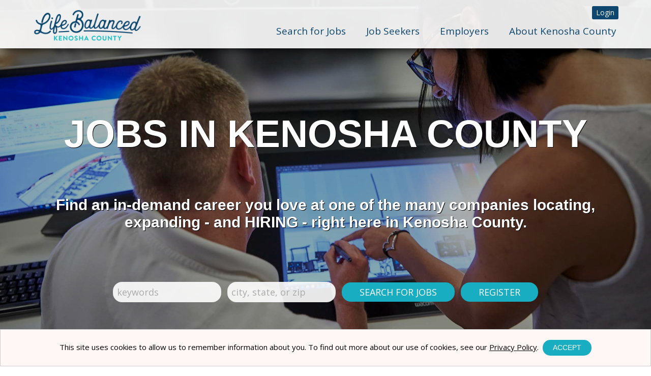

--- FILE ---
content_type: text/html; charset=utf-8
request_url: https://jobs.lifebalancedkenosha.com/
body_size: 21120
content:


<!DOCTYPE html>

<html lang="en">
<head><title>
	Home | LifeBalancedKenosha.com
</title><meta name="viewport" content="width=device-width, initial-scale=1" />
<meta name="description" content="Where Job Seekers and Employers connect." />
<meta property="og:description" content="Where Job Seekers and Employers connect." />
<meta name="twitter:description" content="Where Job Seekers and Employers connect." />
<meta property="og:title" content="Home | LifeBalancedKenosha.com" />
<meta property="og:url" content="https://jobs.lifebalancedkenosha.com" />
<meta property="og:type" content="article" />
<meta property="og:site_name" content="LifeBalancedKenosha.com" />
<meta property="og:ttl" content="LifeBalancedKenosha.com" />
<meta name="twitter:title" content="Home | LifeBalancedKenosha.com" />
<meta name="twitter:card" content="summary" />
<meta id="metaOGImage" property="og:image" content="https://siteresource.blob.core.windows.net/assets/prod/upsz/logo_social.png?v=260114044903" />
<meta id="metaTwitImage" name="twitter:image" content="https://siteresource.blob.core.windows.net/assets/prod/upsz/logo_social.png?v=260114044903" />
<link rel="alternate" type="application/atom+xml" title="LifeBalancedKenosha.com Jobs Feed" href="https://jobs.lifebalancedkenosha.com/atom.xml">
<link href="https://fonts.googleapis.com/css?family=Open+Sans:400,400i,600,600i,700,700i,800,800i%7CRoboto:300,300i,400,400i,500,500i,700,700i,900,900i" rel="stylesheet">

<link rel="stylesheet" href="https://siteresource.blob.core.windows.net/assets/prod/upsz/slick.css"/>
<link rel="stylesheet" href="https://siteresource.blob.core.windows.net/assets/prod/upsz/slick-theme.css"/>

<!--<link rel="stylesheet" href="https://use.fontawesome.com/releases/v5.6.3/css/all.css" integrity="sha384-UHRtZLI+pbxtHCWp1t77Bi1L4ZtiqrqD80Kn4Z8NTSRyMA2Fd33n5dQ8lWUE00s/" crossorigin="anonymous">-->
<link id="style-fa" href="https://maxcdn.bootstrapcdn.com/font-awesome/4.7.0/css/font-awesome.min.css" rel="stylesheet" type="text/css">
<link rel="stylesheet" href="https://code.jquery.com/ui/1.12.1/themes/base/jquery-ui.css?v=260114044903">
<link id="styleBase" href="/base3.css?v=260114044903" rel="stylesheet" type="text/css">
<link id="styleCustom" href="https://siteresource.blob.core.windows.net/assets/prod/upsz/board.css?v=260114044903" rel="stylesheet" type="text/css">
<link rel="shortcut icon" href="https://siteresource.blob.core.windows.net/assets/prod/upsz/favicon-32x32.png?v=260114044903" type="image/x-icon">
<link rel="icon" href="https://siteresource.blob.core.windows.net/assets/prod/upsz/favicon-32x32.png?v=260114044903" type="image/ico">
<script src="/Javascript/jquery-3.7.1.min.js?v=260114044903" type="text/javascript" ></script>
<script src="https://code.jquery.com/ui/1.12.1/jquery-ui.js?v=260114044903"></script>
<script src="/Javascript/uihelpers.js?v=260114044903" type="text/javascript" ></script>
<script src="https://siteresource.blob.core.windows.net/assets/prod/upsz/board.js?v=260114044903" type="text/javascript" ></script>
<script src="https://siteresource.blob.core.windows.net/assets/prod/upsz/slick.min.js"></script>


<script>
  (function(i,s,o,g,r,a,m){i['GoogleAnalyticsObject']=r;i[r]=i[r]||function(){
  (i[r].q=i[r].q||[]).push(arguments)},i[r].l=1*new Date();a=s.createElement(o),
  m=s.getElementsByTagName(o)[0];a.async=1;a.src=g;m.parentNode.insertBefore(a,m)
  })(window,document,'script','https://www.google-analytics.com/analytics.js','ga');
  ga('create', 'UA-33505433-3', 'auto');
  ga('send', 'pageview');
</script>

<!-- Google Tag Manager -->
<script>(function(w,d,s,l,i){w[l]=w[l]||[];w[l].push({'gtm.start':
new Date().getTime(),event:'gtm.js'});var f=d.getElementsByTagName(s)[0],
j=d.createElement(s),dl=l!='dataLayer'?'&l='+l:'';j.async=true;j.src=
'https://www.googletagmanager.com/gtm.js?id='+i+dl;f.parentNode.insertBefore(j,f);
})(window,document,'script','dataLayer','GTM-5F69F8N');</script>
<!-- End Google Tag Manager -->
</head>
<body id="masterBody">
  
  <form method="post" action="./" id="form1">
<div class="aspNetHidden">
<input type="hidden" name="__EVENTTARGET" id="__EVENTTARGET" value="" />
<input type="hidden" name="__EVENTARGUMENT" id="__EVENTARGUMENT" value="" />
<input type="hidden" name="__VIEWSTATE" id="__VIEWSTATE" value="LsW4cz7YLdyBqtRuLsrmezyoK7Rl02dzD30Fh4mOWLGOGIldm294XVeqAJRSbPKPlbvXtqi55oWF4EG8FsORFcIPURv9VinT9WdeulTJUZEF7JICgU45AXgtI4V3DL5RTA0R2FpDn9HvsBVg40Z+Nb3yp4VZmMnQlEKzUGK2ayXoZkp2hbWLnefsgjZwXaQmU/Pq14ZPOHvPNeiW+m14il/p8P/0xrXDKwgtDpMENLeNcabG+5H28dHRoEwwwq79fhsOOfduMb5JViSKZ6VFwQ/24O7HOvWABbxgOVpZPrCkjuBHEX97R2JigGakKwp0yeX69b4w4UvHulDf0rkUI6rT+K56FxFSGJmznNAKL4Ld/8WGYUhirBfVyvJBVrrpPakQCcKw5p0C7AP0UTVXOWcHOzeMB7dKdMDFrMfomgce6Z51B6HNjPNjMlBQK3y2QY3im3KWiFSbU6cRV85HSSY0NIQEm2/YcFsPN0aPDzKWvKU/JVAzFuadcoHv0hNaCPMITTe/uyMMQZlmU9vQ7fpMfkaztRAIWC2jkCTR9Q4gfk/j3nKHCqLervKuqXHIhpQ9RhXbU4Q8yO16xBQtMHdWvbFVh0ySATbsyrGWDK227ZqDT59Mvb/zT37MtPJF+kvQSNQBvXIHDUmyegr423iNTv5m8/[base64]" />
</div>

<script type="text/javascript">
//<![CDATA[
var theForm = document.forms['form1'];
if (!theForm) {
    theForm = document.form1;
}
function __doPostBack(eventTarget, eventArgument) {
    if (!theForm.onsubmit || (theForm.onsubmit() != false)) {
        theForm.__EVENTTARGET.value = eventTarget;
        theForm.__EVENTARGUMENT.value = eventArgument;
        theForm.submit();
    }
}
//]]>
</script>


<script src="/WebResource.axd?d=pynGkmcFUV13He1Qd6_TZHJTtrGJ5rsepEKL5aPpNOVksNNuQrQfQCHrxS4J1_EJyjHC4FSVOgyN3borFyTV0w2&amp;t=638901526312636832" type="text/javascript"></script>


<script src="/ScriptResource.axd?d=NJmAwtEo3Ipnlaxl6CMhvhkYUVMJzS1xtHi1TJ9NNr0zTBroqiV1UYj2ImP4UWovCEIK1DE1LL3jfl2j_kDdVJm5e_AfB0xqcFq3KRWRLTZnSSjGWr5l9HciYIVV0CssJzSzik2MaI9v-ZvtOXC-CpRR4G16_mi0wSNF_0359ck1&amp;t=345ad968" type="text/javascript"></script>
<script src="/ScriptResource.axd?d=dwY9oWetJoJoVpgL6Zq8OC_NTkOGytAdW0j1fk6K8tasSEVSwBuJBQ3liVRIM44ShZMXBxfWDyTIMEkKmzaNzkiRg-oaP4vTUOZz9fFYojDPyfC0QrTGGWyIHDVcDC9liQq0wNtTz0O2VpDfjadNM2toFy1wdsg8lavEXOWiOXk1&amp;t=345ad968" type="text/javascript"></script>
<div class="aspNetHidden">

	<input type="hidden" name="__VIEWSTATEGENERATOR" id="__VIEWSTATEGENERATOR" value="CA0B0334" />
</div>
    <script type="text/javascript">
//<![CDATA[
Sys.WebForms.PageRequestManager._initialize('ctl00$ScriptManager1', 'form1', [], [], [], 900, 'ctl00');
//]]>
</script>

    
    <div id="HomePage"><header>
  <div class="wrapper">
    <div id="boardLogo">
      <a href="/"><img src="https://siteresource.blob.core.windows.net/assets/prod/upsz/life-balanced_logo.png" alt="Life Balanced Kenosha County"/></a>
    </div>
    <div class="accountInfo alignRight"><a href="/login">Login</a></div>
    <nav class="noUserMenu"><div class="menuButtonContainer"><a href="#" onclick="ToggleMenu();"><div class="menuButton"><span></span><span></span><span></span></div></a></div><ul><li><a id="lnkSearchforJobs" href="/search">Search for Jobs</a><li><span>Job Seekers</span><ul><li><a id="lnkJobSeekerResources" href="/info">Job Seeker Resources</a></li><li><a id="lnkSearchbyEmployer" href="/employers">Search by Employer</a></li><li><a id="lnkRegister" href="/registerseeker">Register</a></li></ul></li><li><span>Employers</span><ul><li><a id="lnkEmployerResources" href="/employer/info">Employer Resources</a></li><li><a id="lnkEmployerRegister" href="/employer/register">Register</a></li><li><a id="lnkPackages" href="/page/packages">Packages</a></li></ul></li><li><a id="lnkAboutKenoshaCounty" href="https://lifebalancedkenosha.com/" target="_blank">About Kenosha County</a></ul></nav>
  </div>
</header><div class="homeContainer homeJS"><div class="wrapper"><h1><strong>Jobs in Kenosha County</strong></h1><h2>Find an in-demand career you love at one of the many companies locating, expanding - and HIRING - right here in Kenosha County.</h2><div class="homeButtons"><input id="keywords" type="text" placeholder="keywords" /> <input id="location" type="text" placeholder="city, state, or zip" /> <input id="btnSearch" onclick="javascript:runSearch('keywords', 'location'); return false;" type="submit" value="Search For Jobs" /> <a href="../register">Register</a></div></div><div id="bg1"></div><div id="bg2"></div><div id="bg3"></div><div id="bg4"></div></div><div class="homeContainer homeCTA"><div class="wrapper"><h3><span style="font-size: 30px;"><a href="/login"><strong>SIGN UP TODAY!</strong></a></span></h3><h3><span style="font-size: 24px;">The Life Balanced Kenosha County jobs board is hyper-local, only promoting positions located in Kenosha County.&nbsp;The community partners behind&nbsp;<a href="https://lifebalancedkenosha.com/" target="_blank">Life Balanced Kenosha County</a>&nbsp;are committed to recruiting and retaining the highly skilled and educated talent our local employers need to grow.&nbsp;</span></h3><h3></h3></div></div><div class="homeContainer homeFeatured"><div class="wrapper"><div class="featuredEmployers"><h3>Featured Employers</h3><div class="featuredEmployer"><span class="middle"></span><img src="https://siteresource.blob.core.windows.net/assets/prod/upsz/knca/employerLogo.jpg?v=230303173548" alt="" /><a href="/employerjobs/knca/village-of-pleasant-prairie"><span class="link"></span></a></div></div></div></div><div class="homeContainer homeEmp"><div class="wrapper"><h1>Employers</h1><h2>By being focused exclusively on Kenosha County employers, we bring you candidates looking to work right here.</h2><div class="homeButtons"><a href="../employer/info">Learn More</a><a href="../employer/register">Register<span class="hideMobile">&nbsp;As Employer</span></a></div></div></div><div class="homeContainer homeIndustries"><div class="wrapper"><h3>Featured Industries</h3><div class="grid">
  <div class="gc-1-4 gc-m-1-2 gc-p-1-1">
    <div class="industryBox matchHeight" onclick="location.href = '/search/-/-/true/4985,56887';">
      <i class="fa fa-industry" aria-hidden="true"></i>
      <div class="emptyDiv"></div>
      <div><a class="linkButton" href="/search/-/-/true/4985,56887">Manufacturing</a></div>
    </div>
  </div>
  <div class="gc-1-4 gc-m-1-2 gc-p-1-1">
    <div class="industryBox matchHeight" onclick="location.href = '/search/-/-/true/4985,56946';">
      <i class="fa fa-shopping-basket" aria-hidden="true"></i>
      <div class="emptyDiv"></div>
      <div><a class="linkButton" href="/search/-/-/true/4985,56946">Food Production</a></div>
    </div>
  </div>
  <div class="gc-1-4 gc-m-1-2 gc-p-1-1">
    <div class="industryBox matchHeight" onclick="location.href = '/search/-/-/true/4985,56894';">
      <i class="fa fa-truck" aria-hidden="true"></i>
      <div class="emptyDiv"></div>
      <div><a class="linkButton" href="/search/-/-/true/4985,56894">Distribution &amp; Warehousing</a></div>
    </div>
  </div>
  <div class="gc-1-4 gc-m-1-2 gc-p-1-1">
    <div class="industryBox matchHeight" onclick="location.href = '/search/-/-/true/4985,56884';">
      <i class="fa fa-user-md" aria-hidden="true"></i>
      <div class="emptyDiv"></div>
      <div><a class="linkButton" href="/search/-/-/true/4985,56884">Healthcare</a></div>
    </div>
  </div>
</div></div></div><div class="homeContainer homeMap"><div id="jobmap"></div></div><div class="homeContainer homeFeatured"><div class="wrapper"><p style="color: #9e9e9e; font-style: italic;">This map is interactive. Click on a cluster to zoom or click on a red marker to preview the job details.</p></div></div><footer>
    <div class="wrapper">
        <div class="grid">
            <div class="gc-1-4 gc-t-1-3">
                <div class="links">

                    <p class="footerHeader">JOB SEEKER</p>
                    <ul>
                        <li><a href="/info">Resources</a></li>
                        <li><a href="/search">Search for Jobs</a></li>
                        <li><a href="/registerseeker">Register</a></li>
                        <li><a href="/employers">Active Employers</a></li>
                    </ul>

                </div>
            </div>
            <div class="gc-1-4 gc-t-1-3">
                <div class="links">

                    <p class="footerHeader">EMPLOYER</p>
                    <ul>
                        <li><a href="/employer/info">Resources</a></li>
                        <li><a href="/employer/job">Post Jobs</a></li>
                        <li><a href="/employer/register">Register</a></li>
                    </ul>

                </div>
            </div>
            <div class="gc-1-4 gc-t-1-3">
                <div class="links">

                    <p class="footerHeader">QUICK LINKS</p>
                    <ul>
                        <li><a href="/contact">Contact&nbsp;Us</a></li>
                        <li><a href="/page/about">About&nbsp;Us</a></li>
                        <li><a href="/login">Login</a></li>
                    </ul>

                </div>
            </div>
            <div class="gc-1-4 gc-t-1-1">
                <div class="social" style="width:100%;">
                    <a title="Follow Us On Facebook" id="facebookLink" href="https://www.facebook.com/lifebalancedkenoshacounty/" target="_blank"><span class="fa fa-facebook"></span></a>
                    <a title="Follow Us On LinkedIn" id="linkedinLink" href="https://www.linkedin.com/company/life-balanced-kenosha/" target="_blank"><span class="fa fa-linkedin"></span></a>
                    <a title="Follow Us On Instagram" id="instagramLink" href="https://www.instagram.com/lifebalancedkenosha/" target="_blank"><span class="fa fa-instagram"></span></a>
                </div>
            </div>
        </div>
        <div class="subfooter" style="padding: 3% 0; border-top: 1px solid #ffffff">
            <div class="grid">
                <div class="gc-1-3 gc-p-1-1 order-1">
                    <div class="address small text-muted">
                        <span>©2023 - Jobs.LifeBalancedKenosha.com</span>
                    </div>
                </div>
                <div class="gc-1-3 gc-p-1-1 order-3">
                    <div class="poweredBy" style="text-align:center;">
                        <span class="small text-muted m-0">&nbsp;&nbsp;Powered by</span><br />
                        <img style="max-width: 95px;" src="https://siteresource.blob.core.windows.net/assets/prod/upsz/JBHQ-logo-muted.png" alt="JobBoardHQ">
                    </div>
                </div>
                <div class="gc-1-3 gc-p-1-1 order-1">
                    <div class="termsPriv small text-muted">
                        <a href="/page/terms">Terms of Service&nbsp;&nbsp;&nbsp;&#124;</a><a href="/page/privacy">&nbsp;&nbsp;&nbsp;Privacy Policy</a>
                    </div>
                </div>
            </div>
        </div>
    </div>
</footer></div>
    
    <input type="hidden" name="ctl00$hfVerificationToken" id="hfVerificationToken" value="ce6e5bf7-fa6a-495a-a100-8023b10fe731" />
  

<script type="text/javascript">
//<![CDATA[
$(window).on('load', function () { showCookieMessage('This site uses cookies to allow us to remember information about you. To find out more about our use of cookies, see our <a href=\"/page/privacy#cookiePolicy\">Privacy Policy</a>.&nbsp; <button onclick=\"acceptCookies();\">Accept</button>'); });//]]>
</script>
</form>
  <!-- Google Tag Manager (noscript) -->
<noscript><iframe src="https://www.googletagmanager.com/ns.html?id=GTM-5F69F8N"
height="0" width="0" style="display:none;visibility:hidden"></iframe></noscript>
<!-- End Google Tag Manager (noscript) --><script type="application/ld+json">{"@context": "https://schema.org", "@type": "Organization", "name": "LifeBalancedKenosha.com","url": "https://jobs.lifebalancedkenosha.com","logo": "https://siteresource.blob.core.windows.net/assets/prod/upsz/logo_social.png"}</script><script>var dateSelectFormat='m/dd/yy';</script>
<script>var mapCluster='1'; var mapLogoVersion='260114005406'; var mapLogoUrl='https://siteresource.blob.core.windows.net/assets/prod/upsz/'; var jobMapData='[{"a":42.392000000,"o":-87.903400000,"l":"Gurnee, IL","s":[{"j":"luyap7","t":"Lithographic Press Operator","n":"Nosco","e":"7b3n","u":"","x":"jpg"},{"j":"klspyw","t":"Bindery Set Up Operator","n":"Nosco","e":"7b3n","u":"","x":"jpg"}]},{"a":42.514600000,"o":-87.914200000,"l":"Pleasant Prairie, WI","s":[{"j":"f5hfjq","t":"Digital Press Operator (Flexible Packaging)","n":"Nosco","e":"7b3n","u":"","x":"jpg"},{"j":"nsvjgg","t":"Digital Press Operator (Digicon)","n":"Nosco","e":"7b3n","u":"","x":"jpg"},{"j":"k64p5c","t":"Pouching Operator","n":"Nosco","e":"7b3n","u":"","x":"jpg"},{"j":"3x4mrf","t":"FlexPack Laminator Operator","n":"Nosco","e":"7b3n","u":"","x":"jpg"},{"j":"gejusl","t":"Packaging Advisor","n":"Nosco","e":"7b3n","u":"","x":"jpg"},{"j":"6geefz","t":"Inspection Operator","n":"Nosco","e":"7b3n","u":"","x":"jpg"},{"j":"p6qf8f","t":"Customer Fulfillment Technician","n":"Nosco","e":"7b3n","u":"","x":"jpg"},{"j":"rjlluq","t":"Logistics Specialist","n":"Nosco","e":"7b3n","u":"","x":"jpg"}]},{"a":42.516400000,"o":-87.905800000,"l":"Pleasant Prairie, WI","s":[{"j":"l7v94r","t":"Government Contracts Specialist","n":"MTI","e":"xuh5","u":"","x":"png"}]},{"a":42.520800000,"o":-87.959500000,"l":"Pleasant Prairie, WI","s":[{"j":"4djm3c","t":"Director of Digital Marketing","n":"Uline","e":"jryw","u":"","x":"png"},{"j":"9r3k6c","t":"Marketing Analyst - Bilingual Spanish","n":"Uline","e":"jryw","u":"","x":"png"},{"j":"wt946d","t":"Senior Regional Safety Manager","n":"Uline","e":"jryw","u":"","x":"png"},{"j":"aba8y7","t":"Vice President of Distribution Operations","n":"Uline","e":"jryw","u":"","x":"png"},{"j":"dsgk3x","t":"Business Leadership Advisor","n":"Uline","e":"jryw","u":"","x":"png"},{"j":"9etgku","t":"Operations Data Analyst","n":"Uline","e":"jryw","u":"","x":"png"},{"j":"cfnzxg","t":"Senior Income Tax Accountant","n":"Uline","e":"jryw","u":"","x":"png"},{"j":"83lxd9","t":"Cafe Attendant","n":"Uline","e":"jryw","u":"","x":"png"},{"j":"ptw387","t":"Cook","n":"Uline","e":"jryw","u":"","x":"png"},{"j":"lcjuuk","t":"Facilities Assistant","n":"Uline","e":"jryw","u":"","x":"png"},{"j":"kjnzb9","t":"Facilities Attendant","n":"Uline","e":"jryw","u":"","x":"png"},{"j":"xurl6k","t":"Facilities Lead","n":"Uline","e":"jryw","u":"","x":"png"},{"j":"ycnhgh","t":"Facilities Manager","n":"Uline","e":"jryw","u":"","x":"png"},{"j":"x8r4cy","t":"Food and Beverage Analyst","n":"Uline","e":"jryw","u":"","x":"png"},{"j":"j6er9q","t":"Landscape Specialist","n":"Uline","e":"jryw","u":"","x":"png"},{"j":"yef4yl","t":"Mail Driver","n":"Uline","e":"jryw","u":"","x":"png"},{"j":"4a6fk7","t":"Mail Team Lead","n":"Uline","e":"jryw","u":"","x":"png"},{"j":"54bwbb","t":"Maintenance Technician","n":"Uline","e":"jryw","u":"","x":"png"},{"j":"mnabqe","t":"Receptionist","n":"Uline","e":"jryw","u":"","x":"png"},{"j":"3ueb2f","t":"Credit Analyst","n":"Uline","e":"jryw","u":"","x":"png"},{"j":"4jxr56","t":"Finance Department Hiring Event - Virtual or In-Person","n":"Uline","e":"jryw","u":"","x":"png"},{"j":"tzqpm2","t":"Financial Analyst","n":"Uline","e":"jryw","u":"","x":"png"},{"j":"utbysn","t":"Financial Services - Accounts Receivable","n":"Uline","e":"jryw","u":"","x":"png"},{"j":"fafgkw","t":"Senior Accounts Payable Specialist","n":"Uline","e":"jryw","u":"","x":"png"},{"j":"3h7wch","t":"Senior Accounts Receivable Specialist","n":"Uline","e":"jryw","u":"","x":"png"},{"j":"tfrbxj","t":"Treasury Manager","n":"Uline","e":"jryw","u":"","x":"png"},{"j":"xgu7gc","t":"Regional Human Resources Director","n":"Uline","e":"jryw","u":"","x":"png"},{"j":"rea24j","t":"Business Systems Analyst - International","n":"Uline","e":"jryw","u":"","x":"png"},{"j":"jmdbfk","t":"Business Systems Team Lead - International","n":"Uline","e":"jryw","u":"","x":"png"},{"j":"uddgpd","t":"International Trade Compliance Specialist","n":"Uline","e":"jryw","u":"","x":"png"},{"j":"qpzncc","t":"Senior International Trade Compliance Specialist","n":"Uline","e":"jryw","u":"","x":"png"},{"j":"2rs33v","t":"Warehouse Department Manager - Overnights","n":"Uline","e":"jryw","u":"","x":"png"},{"j":"rw3x6v","t":"Warehouse Manager - Overnights","n":"Uline","e":"jryw","u":"","x":"png"},{"j":"kns9ka","t":"Associate Packaging Project Manager","n":"Uline","e":"jryw","u":"","x":"png"},{"j":"svk5w9","t":"Brand and Packaging Designer","n":"Uline","e":"jryw","u":"","x":"png"},{"j":"43839x","t":"Creative Project Associate","n":"Uline","e":"jryw","u":"","x":"png"},{"j":"6bxclg","t":"Junior Photo Stylist","n":"Uline","e":"jryw","u":"","x":"png"},{"j":"mhk4gk","t":"Junior Product Marketing Associate","n":"Uline","e":"jryw","u":"","x":"png"},{"j":"bvrgyv","t":"Photographer","n":"Uline","e":"jryw","u":"","x":"png"},{"j":"jnthzw","t":"Informatica Developer","n":"Uline","e":"jryw","u":"","x":"png"},{"j":"ckmezb","t":"Infrastructure Architect","n":"Uline","e":"jryw","u":"","x":"png"},{"j":"6kucgu","t":"IT Data Analyst - Power BI","n":"Uline","e":"jryw","u":"","x":"png"},{"j":"kpp8pb","t":"IT Project Manager","n":"Uline","e":"jryw","u":"","x":"png"},{"j":"fqxdmj","t":"IT Service Desk Technician","n":"Uline","e":"jryw","u":"","x":"png"},{"j":"xr6ap8","t":"Lead NoSQL Database Administrator","n":"Uline","e":"jryw","u":"","x":"png"},{"j":"pfxjrl","t":"Microsoft Solutions Engineer","n":"Uline","e":"jryw","u":"","x":"png"},{"j":"nrgrgg","t":"Network Engineer","n":"Uline","e":"jryw","u":"","x":"png"},{"j":"lkl6z9","t":"Observability Engineer","n":"Uline","e":"jryw","u":"","x":"png"},{"j":"nslq3z","t":"QA Team Lead","n":"Uline","e":"jryw","u":"","x":"png"},{"j":"xgdf49","t":"Senior Oracle PL / SQL Developer","n":"Uline","e":"jryw","u":"","x":"png"},{"j":"bxtbkm","t":"Senior Software Developer - Java","n":"Uline","e":"jryw","u":"","x":"png"},{"j":"u3rstd","t":"Senior Software Engineer - Kubernetes","n":"Uline","e":"jryw","u":"","x":"png"},{"j":"tqvgmy","t":"Senior SQL Server Administrator","n":"Uline","e":"jryw","u":"","x":"png"},{"j":"9q2lms","t":"Senior Systems Engineer - IBM i","n":"Uline","e":"jryw","u":"","x":"png"},{"j":"7rvh8p","t":"Software Architect","n":"Uline","e":"jryw","u":"","x":"png"},{"j":"edrwgl","t":"Software Architect Manager","n":"Uline","e":"jryw","u":"","x":"png"},{"j":"h8zh94","t":"Software Developer - Java","n":"Uline","e":"jryw","u":"","x":"png"},{"j":"pylctu","t":"Software Developer - Web","n":"Uline","e":"jryw","u":"","x":"png"},{"j":"nef8tj","t":"Software Engineer - Kubernetes","n":"Uline","e":"jryw","u":"","x":"png"},{"j":"s44hvn","t":"Windows Server &amp; Virtualization Systems Engineer","n":"Uline","e":"jryw","u":"","x":"png"},{"j":"xuyj6b","t":"Director of Logistics - Procurement","n":"Uline","e":"jryw","u":"","x":"png"},{"j":"wsk9s8","t":"Logistics Coordinator","n":"Uline","e":"jryw","u":"","x":"png"},{"j":"k53pa8","t":"Human Resources Business Partner","n":"Uline","e":"jryw","u":"","x":"png"},{"j":"8k6acp","t":"Marketing Associate","n":"Uline","e":"jryw","u":"","x":"png"},{"j":"ayljxp","t":"Product Management Analyst","n":"Uline","e":"jryw","u":"","x":"png"},{"j":"j5fxq7","t":"Sourcing Manager","n":"Uline","e":"jryw","u":"","x":"png"},{"j":"2jue6p","t":"Vice President of Media","n":"Uline","e":"jryw","u":"","x":"png"},{"j":"ggze5h","t":"Associate Buyer","n":"Uline","e":"jryw","u":"","x":"png"},{"j":"wk2bae","t":"Associate Supply Planner","n":"Uline","e":"jryw","u":"","x":"png"},{"j":"qz5xlx","t":"Pricing Analytics Manager","n":"Uline","e":"jryw","u":"","x":"png"},{"j":"3kjxcx","t":"Private Label Internship - Summer 2026","n":"Uline","e":"jryw","u":"","x":"png"},{"j":"kfp37r","t":"Instructional Designer","n":"Uline","e":"jryw","u":"","x":"png"},{"j":"tessqq","t":"Inbound Logistics Specialist","n":"Uline","e":"jryw","u":"","x":"png"},{"j":"2ry7gg","t":"Key Account Sales Analyst","n":"Uline","e":"jryw","u":"","x":"png"},{"j":"2fvjhk","t":"Training Coordinator - Quotes","n":"Uline","e":"jryw","u":"","x":"png"},{"j":"4cu59k","t":"Junior Studio Production Coordinator","n":"Uline","e":"jryw","u":"","x":"png"},{"j":"zm8j78","t":"Product Marketing Internship - Summer 2026","n":"Uline","e":"jryw","u":"","x":"png"},{"j":"ah3n8j","t":"Vice President - Creative","n":"Uline","e":"jryw","u":"","x":"png"},{"j":"ykz8ds","t":"Logistics Specialist","n":"Uline","e":"jryw","u":"","x":"png"},{"j":"g8xyxy","t":"Finance Associate","n":"Uline","e":"jryw","u":"","x":"png"},{"j":"69pnk7","t":"Operations Analyst","n":"Uline","e":"jryw","u":"","x":"png"},{"j":"dgu8l5","t":"Product Marketing Manager","n":"Uline","e":"jryw","u":"","x":"png"},{"j":"crsv26","t":"Franchise Audit Specialist","n":"Uline","e":"jryw","u":"","x":"png"},{"j":"8esal3","t":"English Teachers Wanted","n":"Uline","e":"jryw","u":"","x":"png"},{"j":"qqb7qe","t":"Senior Business Insights Analyst","n":"Uline","e":"jryw","u":"","x":"png"},{"j":"qu9k2c","t":"Custodian / Janitor","n":"Uline","e":"jryw","u":"","x":"png"},{"j":"pw95rl","t":"Dishwasher","n":"Uline","e":"jryw","u":"","x":"png"},{"j":"f4u88n","t":"Facilities Specialist","n":"Uline","e":"jryw","u":"","x":"png"},{"j":"uugqnn","t":"Regional Facilities Manager","n":"Uline","e":"jryw","u":"","x":"png"},{"j":"7tbjyn","t":"Senior Mailroom Coordinator","n":"Uline","e":"jryw","u":"","x":"png"},{"j":"9zw9zt","t":"Shipping and Receiving Clerk","n":"Uline","e":"jryw","u":"","x":"png"},{"j":"u8zmbb","t":"Shuttle Driver","n":"Uline","e":"jryw","u":"","x":"png"},{"j":"wwd9ns","t":"Accounting Manager","n":"Uline","e":"jryw","u":"","x":"png"},{"j":"fe22cw","t":"Business Systems Analyst","n":"Uline","e":"jryw","u":"","x":"png"},{"j":"busw6u","t":"Data Analyst","n":"Uline","e":"jryw","u":"","x":"png"},{"j":"ptgvf7","t":"Senior Accountant","n":"Uline","e":"jryw","u":"","x":"png"},{"j":"fewv4a","t":"Senior Business Systems Analyst - Finance","n":"Uline","e":"jryw","u":"","x":"png"},{"j":"7qmtlj","t":"Senior Recruitment Sourcer","n":"Uline","e":"jryw","u":"","x":"png"},{"j":"3cl5fx","t":"IT Applications Administrator","n":"Uline","e":"jryw","u":"","x":"png"},{"j":"r9n4wt","t":"IT Security Administrator","n":"Uline","e":"jryw","u":"","x":"png"},{"j":"dt9dza","t":"Platform Engineer","n":"Uline","e":"jryw","u":"","x":"png"},{"j":"umnqmg","t":"Senior IT Project Manager","n":"Uline","e":"jryw","u":"","x":"png"},{"j":"525ylt","t":"Senior Software Developer - Web","n":"Uline","e":"jryw","u":"","x":"png"},{"j":"unuhaj","t":"Software Development Team Lead - Java","n":"Uline","e":"jryw","u":"","x":"png"},{"j":"b2kzc9","t":"Logistics Analyst","n":"Uline","e":"jryw","u":"","x":"png"},{"j":"n87p83","t":"Vice President of Merchandising Operations","n":"Uline","e":"jryw","u":"","x":"png"},{"j":"zcl2mk","t":"Logistics Analyst - Hazmat","n":"Uline","e":"jryw","u":"","x":"png"},{"j":"mttusj","t":"Compensation Analyst","n":"Uline","e":"jryw","u":"","x":"png"},{"j":"dlz3cz","t":"Corporate Counsel II","n":"Uline","e":"jryw","u":"","x":"png"},{"j":"x8mkeh","t":"Warehouse Associate - Overnights","n":"Uline","e":"jryw","u":"","x":"png"},{"j":"7ghmb2","t":"Warehouse Management Trainee - Overnights","n":"Uline","e":"jryw","u":"","x":"png"},{"j":"h9hxra","t":"Warehouse Weekly Open Interviews","n":"Uline","e":"jryw","u":"","x":"png"},{"j":"gg6pbq","t":"Customer Account Specialist","n":"Uline","e":"jryw","u":"","x":"png"},{"j":"z2ptet","t":"Business Intelligence Developer Internship - Summer 2026","n":"Uline","e":"jryw","u":"","x":"png"},{"j":"57quvz","t":"Database Administrator Internship - Summer 2026","n":"Uline","e":"jryw","u":"","x":"png"},{"j":"vx3avb","t":"Network Engineer Internship - Summer 2026","n":"Uline","e":"jryw","u":"","x":"png"},{"j":"y3kumb","t":"Power Apps Developer","n":"Uline","e":"jryw","u":"","x":"png"},{"j":"pqek6m","t":"Senior VMware Engineer","n":"Uline","e":"jryw","u":"","x":"png"},{"j":"k3h7gs","t":"Software Developer Internship - Summer 2026","n":"Uline","e":"jryw","u":"","x":"png"},{"j":"j3l3s6","t":"Associate Business Systems Analyst","n":"Uline","e":"jryw","u":"","x":"png"},{"j":"f5ycfv","t":"Associate Category Manager","n":"Uline","e":"jryw","u":"","x":"png"},{"j":"qx5rw6","t":"Associate Product Manager","n":"Uline","e":"jryw","u":"","x":"png"},{"j":"bgzu5h","t":"Category Manager","n":"Uline","e":"jryw","u":"","x":"png"},{"j":"rjzm8r","t":"Corporate Analyst Rotational Program","n":"Uline","e":"jryw","u":"","x":"png"},{"j":"3kjeqt","t":"Construction Executive","n":"Uline","e":"jryw","u":"","x":"png"},{"j":"dv7xta","t":"Facilities Department Hiring Event","n":"Uline","e":"jryw","u":"","x":"png"},{"j":"bulypy","t":"Cash Applications Specialist","n":"Uline","e":"jryw","u":"","x":"png"},{"j":"nf6du2","t":"UX Research Internship - Summer 2026","n":"Uline","e":"jryw","u":"","x":"png"},{"j":"tsmsfl","t":"Copywriter Internship - Summer 2026","n":"Uline","e":"jryw","u":"","x":"png"},{"j":"fe4f5s","t":"Photography Internship - Summer 2026","n":"Uline","e":"jryw","u":"","x":"png"},{"j":"t8dfvx","t":"Print Design Internship - Summer 2026","n":"Uline","e":"jryw","u":"","x":"png"},{"j":"rd7qbt","t":"Web Production Internship - Summer 2026","n":"Uline","e":"jryw","u":"","x":"png"},{"j":"xz48sj","t":"Senior Director of Creative Operations","n":"Uline","e":"jryw","u":"","x":"png"},{"j":"6fjw4s","t":"Web Designer","n":"Uline","e":"jryw","u":"","x":"png"},{"j":"ztknwe","t":"Campaign Manager","n":"Uline","e":"jryw","u":"","x":"png"},{"j":"t6lvtr","t":"eCommerce Analyst","n":"Uline","e":"jryw","u":"","x":"png"},{"j":"bdkgjn","t":"Warehouse Custodian / Janitor","n":"Uline","e":"jryw","u":"","x":"png"},{"j":"4c9z9g","t":"Human Resources Internship - Summer 2026","n":"Uline","e":"jryw","u":"","x":"png"},{"j":"54md3f","t":"Global Sourcing Associate","n":"Uline","e":"jryw","u":"","x":"png"},{"j":"dz8kza","t":"Ayudante de Almac&#233;n S&#233;nior - Turno Nocturno","n":"Uline","e":"jryw","u":"","x":"png"},{"j":"62x4cl","t":"Material Handler - Days","n":"Uline","e":"jryw","u":"","x":"png"},{"j":"5xpmnd","t":"Material Handler - Overnights","n":"Uline","e":"jryw","u":"","x":"png"},{"j":"ljrasj","t":"Senior Warehouse Associate","n":"Uline","e":"jryw","u":"","x":"png"},{"j":"gslm7w","t":"Senior Warehouse Associate - Overnights","n":"Uline","e":"jryw","u":"","x":"png"},{"j":"9wk8dj","t":"Accounts Payable Specialist","n":"Uline","e":"jryw","u":"","x":"png"},{"j":"t9wb5z","t":"Credit Analyst Internship - Summer 2026","n":"Uline","e":"jryw","u":"","x":"png"},{"j":"y7gx44","t":"Credit Team Lead","n":"Uline","e":"jryw","u":"","x":"png"},{"j":"73q8ff","t":"Finance Leadership Trainee","n":"Uline","e":"jryw","u":"","x":"png"},{"j":"ntrhyu","t":"Financial Data Analyst Internship - Summer 2026","n":"Uline","e":"jryw","u":"","x":"png"},{"j":"u8d7f2","t":"Part-Time Credit Analyst Internship","n":"Uline","e":"jryw","u":"","x":"png"}]},{"a":42.531100000,"o":-88.248100000,"l":"Twin Lakes, WI","s":[{"j":"a2vunr","t":"Clinic Supervisor - Ambulatory Services","n":"Advocate Aurora Health","e":"w455","u":"","x":"png"}]},{"a":42.534700000,"o":-88.143700000,"l":"Camp Lake, WI","s":[{"j":"tm8nk8","t":"Home Health Speech Therapist - Racine/Kenosha","n":"Advocate Aurora Health","e":"w455","u":"","x":"png"}]},{"a":42.549300000,"o":-87.826100000,"l":"Kenosha, WI","s":[{"j":"yef29w","t":"Environmental Sanitarian - Public Health","n":"Kenosha County","e":"7lxv","u":"","x":"jpg"}]},{"a":42.549300000,"o":-87.826000000,"l":"Kenosha, WI","s":[{"j":"ujbn5x","t":"Environmental Health Technician","n":"Kenosha County","e":"7lxv","u":"","x":"jpg"},{"j":"e6uzw5","t":"Fiscal Services Manager - Human Services","n":"Kenosha County","e":"7lxv","u":"","x":"jpg"},{"j":"mgvhvd","t":"Public Health Nurse-Communicable Diseases","n":"Kenosha County","e":"7lxv","u":"","x":"jpg"},{"j":"mrcevd","t":"Social Worker - DCFS, Youth Justice Unit","n":"Kenosha County","e":"7lxv","u":"","x":"jpg"}]},{"a":42.553100000,"o":-87.933400000,"l":"Pleasant Prairie, WI","s":[{"j":"6zjbba","t":"Physical Therapist (PT) - Pelvic Health","n":"Advocate Aurora Health","e":"w455","u":"","x":"png"},{"j":"33qkm9","t":"Medical Assistant (MA) - Pediatrics Pleasant Prairie","n":"Advocate Aurora Health","e":"w455","u":"","x":"png"},{"j":"gq4wzn","t":"Medical Assistant (MA) - General Surgery Clinic","n":"Advocate Aurora Health","e":"w455","u":"","x":"png"},{"j":"8ucd9n","t":"Radiologic Technologist","n":"Advocate Aurora Health","e":"w455","u":"","x":"png"},{"j":"vsc2yt","t":"Audiologist Peds and Adult","n":"Advocate Aurora Health","e":"w455","u":"","x":"png"},{"j":"w8wc5e","t":"Linen Distribution Worker","n":"Froedtert South","e":"jnc6","u":"","x":"png"},{"j":"3rge4r","t":"Environmental Services Assistant","n":"Froedtert South","e":"jnc6","u":"","x":"png"},{"j":"fcnwf4","t":"Environmental Services Assistant","n":"Froedtert South","e":"jnc6","u":"","x":"png"},{"j":"yzu2mb","t":"Environmental Services Assistant","n":"Froedtert South","e":"jnc6","u":"","x":"png"},{"j":"zqbqer","t":"Environmental Services Assistant","n":"Froedtert South","e":"jnc6","u":"","x":"png"},{"j":"qqfadq","t":"Environmental Services Assistant","n":"Froedtert South","e":"jnc6","u":"","x":"png"},{"j":"eh2m33","t":"Registered Nurse - Intermediate Care","n":"Froedtert South","e":"jnc6","u":"","x":"png"},{"j":"74vrgf","t":"Environmental Services Assistant","n":"Froedtert South","e":"jnc6","u":"","x":"png"},{"j":"7plwuq","t":"Registered Nurse Clinic","n":"Froedtert South","e":"jnc6","u":"","x":"png"},{"j":"2s44yw","t":"Registered Nurse Clinical Educator","n":"Froedtert South","e":"jnc6","u":"","x":"png"},{"j":"jbe5mz","t":"Physical Therapist Inpatient","n":"Froedtert South","e":"jnc6","u":"","x":"png"},{"j":"u4u734","t":"Food Service Aide","n":"Froedtert South","e":"jnc6","u":"","x":"png"},{"j":"9ka5wb","t":"Food Service Aide Cook","n":"Froedtert South","e":"jnc6","u":"","x":"png"},{"j":"lpxfuz","t":"Decontamination Assistant","n":"Froedtert South","e":"jnc6","u":"","x":"png"},{"j":"mt8t38","t":"Surgical Technician Certified - Birthing Inn","n":"Froedtert South","e":"jnc6","u":"","x":"png"},{"j":"kjadgf","t":"Environmental Services Assistant - Lead","n":"Froedtert South","e":"jnc6","u":"","x":"png"},{"j":"alu4ds","t":"Environmental Services Assistant - Lead","n":"Froedtert South","e":"jnc6","u":"","x":"png"},{"j":"79cak9","t":"Registered Nurse Orthopedic Clinic","n":"Froedtert South","e":"jnc6","u":"","x":"png"},{"j":"4hygyu","t":"Licensed Practical Nurse - Med Surg","n":"Froedtert South","e":"jnc6","u":"","x":"png"},{"j":"8y6zw4","t":"Food Service Aide","n":"Froedtert South","e":"jnc6","u":"","x":"png"},{"j":"ppa5u2","t":"Biomedical Technician","n":"Froedtert South","e":"jnc6","u":"","x":"png"},{"j":"t43jfv","t":"Registered Nurse - Emergency Department","n":"Froedtert South","e":"jnc6","u":"","x":"png"},{"j":"2ybcts","t":"Registered Nurse - Emergency Department","n":"Froedtert South","e":"jnc6","u":"","x":"png"},{"j":"qqfqz4","t":"Registered Nurse - Emergency Department","n":"Froedtert South","e":"jnc6","u":"","x":"png"},{"j":"f6z8k5","t":"Registered Nurse - Intermediate Care","n":"Froedtert South","e":"jnc6","u":"","x":"png"},{"j":"2j5trj","t":"Unit Secretary - Med Surg","n":"Froedtert South","e":"jnc6","u":"","x":"png"},{"j":"5w373k","t":"Patient Access Specialist - Clinic","n":"Froedtert South","e":"jnc6","u":"","x":"png"},{"j":"64ckr8","t":"Medical Assistant - Dr. Chua","n":"Froedtert South","e":"jnc6","u":"","x":"png"},{"j":"vvnw8v","t":"Registered Nurse - Med Surg","n":"Froedtert South","e":"jnc6","u":"","x":"png"},{"j":"sgq6yd","t":"Food Service Aide","n":"Froedtert South","e":"jnc6","u":"","x":"png"},{"j":"uymnv5","t":"Physical Therapist","n":"Froedtert South","e":"jnc6","u":"","x":"png"},{"j":"r7d6zt","t":"Patient Service Navigator","n":"Froedtert South","e":"jnc6","u":"","x":"png"},{"j":"yd6wgh","t":"Patient Access Specialist","n":"Froedtert South","e":"jnc6","u":"","x":"png"},{"j":"k5rnuf","t":"Fundamental Pharmacy Technician","n":"Froedtert South","e":"jnc6","u":"","x":"png"},{"j":"mtdfvt","t":"Emergency Department Technician","n":"Froedtert South","e":"jnc6","u":"","x":"png"},{"j":"x3wmux","t":"Patient Access Specialist - Clinic","n":"Froedtert South","e":"jnc6","u":"","x":"png"},{"j":"2rmw2j","t":"Food Service Aide","n":"Froedtert South","e":"jnc6","u":"","x":"png"},{"j":"344cp7","t":"Magenetic Resonance Imaging (MRI) Technologist - R","n":"Froedtert South","e":"jnc6","u":"","x":"png"},{"j":"2rkatu","t":"Linen Distribution Worker","n":"Froedtert South","e":"jnc6","u":"","x":"png"},{"j":"txm45d","t":"Linen Distribution Worker","n":"Froedtert South","e":"jnc6","u":"","x":"png"},{"j":"9q2l9m","t":"Environmental Services Assistant","n":"Froedtert South","e":"jnc6","u":"","x":"png"},{"j":"ew8nkm","t":"Emergency Department Technician","n":"Froedtert South","e":"jnc6","u":"","x":"png"},{"j":"tmss4j","t":"Environmental Services Assistant","n":"Froedtert South","e":"jnc6","u":"","x":"png"},{"j":"yj52fc","t":"Environmental Services Assistant","n":"Froedtert South","e":"jnc6","u":"","x":"png"},{"j":"5662q6","t":"Environmental Services Assistant","n":"Froedtert South","e":"jnc6","u":"","x":"png"},{"j":"gbyt9e","t":"Environmental Services Assistant","n":"Froedtert South","e":"jnc6","u":"","x":"png"},{"j":"6hqnfw","t":"Environmental Services Assistant","n":"Froedtert South","e":"jnc6","u":"","x":"png"},{"j":"qa9xlf","t":"Environmental Services Assistant","n":"Froedtert South","e":"jnc6","u":"","x":"png"},{"j":"q9ut28","t":"Environmental Services Assistant","n":"Froedtert South","e":"jnc6","u":"","x":"png"},{"j":"vxxazh","t":"Environmental Services Assistant","n":"Froedtert South","e":"jnc6","u":"","x":"png"},{"j":"j5c24j","t":"Environmental Services Assistant","n":"Froedtert South","e":"jnc6","u":"","x":"png"},{"j":"g3fgqd","t":"Environmental Services Assistant","n":"Froedtert South","e":"jnc6","u":"","x":"png"},{"j":"p9ff3x","t":"Environmental Services Assistant","n":"Froedtert South","e":"jnc6","u":"","x":"png"},{"j":"crxzbl","t":"Environmental Services Assistant","n":"Froedtert South","e":"jnc6","u":"","x":"png"},{"j":"b2uyzk","t":"Environmental Services Assistant","n":"Froedtert South","e":"jnc6","u":"","x":"png"},{"j":"xbap3p","t":"Surgical Technician Certified Lead","n":"Froedtert South","e":"jnc6","u":"","x":"png"},{"j":"hetjbw","t":"Environmental Services Assistant","n":"Froedtert South","e":"jnc6","u":"","x":"png"},{"j":"eb63m5","t":"Environmental Services Assistant","n":"Froedtert South","e":"jnc6","u":"","x":"png"},{"j":"6654dx","t":"Environmental Services Assistant","n":"Froedtert South","e":"jnc6","u":"","x":"png"},{"j":"24sgpg","t":"Environmental Services Assistant","n":"Froedtert South","e":"jnc6","u":"","x":"png"},{"j":"fms4jh","t":"Environmental Services Assistant","n":"Froedtert South","e":"jnc6","u":"","x":"png"},{"j":"8kfcxx","t":"Environmental Services Assistant","n":"Froedtert South","e":"jnc6","u":"","x":"png"},{"j":"c38fe3","t":"Environmental Services Assistant","n":"Froedtert South","e":"jnc6","u":"","x":"png"},{"j":"9hd6s7","t":"Environmental Services Assistant","n":"Froedtert South","e":"jnc6","u":"","x":"png"},{"j":"bd2vf7","t":"Environmental Services Assistant","n":"Froedtert South","e":"jnc6","u":"","x":"png"},{"j":"lukl5n","t":"Environmental Services Assistant","n":"Froedtert South","e":"jnc6","u":"","x":"png"},{"j":"nffkte","t":"Environmental Services Assistant - Lead","n":"Froedtert South","e":"jnc6","u":"","x":"png"},{"j":"7vzkec","t":"Registered Nurse Clinical Educator","n":"Froedtert South","e":"jnc6","u":"","x":"png"},{"j":"98rftg","t":"Food Service Aide","n":"Froedtert South","e":"jnc6","u":"","x":"png"},{"j":"a9b9fj","t":"Registered Nurse Clinic - Obstetrics & Gynecology","n":"Froedtert South","e":"jnc6","u":"","x":"png"},{"j":"wtsssj","t":"Unit Secretary - Intermediate Care","n":"Froedtert South","e":"jnc6","u":"","x":"png"},{"j":"mm5vcb","t":"Unit Secretary - Med Surg","n":"Froedtert South","e":"jnc6","u":"","x":"png"},{"j":"ceg3mq","t":"Physician - Interventional Radiologist","n":"Froedtert South","e":"jnc6","u":"","x":"png"},{"j":"l4b6ff","t":"Computed Tomography Technologist (CT Tech)","n":"Froedtert South","e":"jnc6","u":"","x":"png"},{"j":"w66pkk","t":"Compounding Pharmacy Technician","n":"Froedtert South","e":"jnc6","u":"","x":"png"},{"j":"bwrxsb","t":"Registered Nurse Clinic","n":"Froedtert South","e":"jnc6","u":"","x":"png"},{"j":"wyge8c","t":"Medical Assistant Certified","n":"Froedtert South","e":"jnc6","u":"","x":"png"},{"j":"jubz65","t":"Registered Nurse - Critical Care Unit/Intensive Ca","n":"Froedtert South","e":"jnc6","u":"","x":"png"},{"j":"yrxpgq","t":"Interventional Procedure Technologist","n":"Froedtert South","e":"jnc6","u":"","x":"png"},{"j":"23rmmp","t":"Physical Therapist","n":"Froedtert South","e":"jnc6","u":"","x":"png"},{"j":"7addbe","t":"Registered Nurse - Intermediate Care","n":"Froedtert South","e":"jnc6","u":"","x":"png"},{"j":"bj56ad","t":"Registered Nurse Surgery","n":"Froedtert South","e":"jnc6","u":"","x":"png"},{"j":"x63cqx","t":"Surgical Technologist Certified","n":"Froedtert South","e":"jnc6","u":"","x":"png"},{"j":"zmpvlf","t":"Registered Nurse Surgery","n":"Froedtert South","e":"jnc6","u":"","x":"png"},{"j":"zsp9qn","t":"Surgical Tech First Assistant Certified","n":"Froedtert South","e":"jnc6","u":"","x":"png"},{"j":"4zgcbv","t":"Registered Nurse - Intermediate Care","n":"Froedtert South","e":"jnc6","u":"","x":"png"},{"j":"kt539v","t":"Security Officer","n":"Froedtert South","e":"jnc6","u":"","x":"png"},{"j":"yyanaz","t":"Computed Tomography Technologist (CT Tech)","n":"Froedtert South","e":"jnc6","u":"","x":"png"},{"j":"juge49","t":"System Analyst - Lab","n":"Froedtert South","e":"jnc6","u":"","x":"png"},{"j":"cn6chj","t":"Phlebotomy Technician","n":"Froedtert South","e":"jnc6","u":"","x":"png"},{"j":"ph2d2v","t":"Registered Nurse - Radiation Oncology","n":"Froedtert South","e":"jnc6","u":"","x":"png"},{"j":"6pwd2u","t":"Registered Nurse-Presurgery/Post Recovery","n":"Froedtert South","e":"jnc6","u":"","x":"png"},{"j":"gvm2rc","t":"Certified Nursing Assistant - Critical Care Unit/I","n":"Froedtert South","e":"jnc6","u":"","x":"png"},{"j":"qz9q36","t":"Certified Nursing Assistant - Critical Care Unit/I","n":"Froedtert South","e":"jnc6","u":"","x":"png"},{"j":"8tc5ep","t":"Sterile Processing Certified Lead","n":"Froedtert South","e":"jnc6","u":"","x":"png"},{"j":"gn7xfr","t":"Certified Nursing Assistant - Intermediate Care","n":"Froedtert South","e":"jnc6","u":"","x":"png"},{"j":"9q2vqs","t":"Student Nurse Intern - Surgery","n":"Froedtert South","e":"jnc6","u":"","x":"png"},{"j":"85278m","t":"Physical Therapist Intern","n":"Froedtert South","e":"jnc6","u":"","x":"png"},{"j":"v8lpmv","t":"Clinical Dietitian","n":"Froedtert South","e":"jnc6","u":"","x":"png"},{"j":"9jwrp3","t":"Registered Nurse - Med Surg","n":"Froedtert South","e":"jnc6","u":"","x":"png"},{"j":"7xepcq","t":"Certified Nursing Assistant - Med Surg","n":"Froedtert South","e":"jnc6","u":"","x":"png"},{"j":"4ksehm","t":"Interventional Procedure Technologist","n":"Froedtert South","e":"jnc6","u":"","x":"png"},{"j":"gkjbss","t":"Respiratory Therapist","n":"Froedtert South","e":"jnc6","u":"","x":"png"},{"j":"kngucj","t":"Food Service Cook","n":"Froedtert South","e":"jnc6","u":"","x":"png"},{"j":"7xm533","t":"Registered Nurse (RN) Clinic","n":"Froedtert South","e":"jnc6","u":"","x":"png"},{"j":"p8gamt","t":"Licensed Stationary Engineer","n":"Froedtert South","e":"jnc6","u":"","x":"png"},{"j":"48m4us","t":"Registered Nurse Administrative Manager","n":"Froedtert South","e":"jnc6","u":"","x":"png"},{"j":"qkjbsp","t":"Registered Nurse Administrative Manager","n":"Froedtert South","e":"jnc6","u":"","x":"png"},{"j":"l8t8by","t":"Registered Nurse - Gastroenterology Lab","n":"Froedtert South","e":"jnc6","u":"","x":"png"},{"j":"6msxfc","t":"Registered Nurse - Gastroenterology Lab","n":"Froedtert South","e":"jnc6","u":"","x":"png"},{"j":"j6mtr9","t":"Registered Nurse - Med Surg","n":"Froedtert South","e":"jnc6","u":"","x":"png"},{"j":"az7ct6","t":"Imaging Assistant","n":"Froedtert South","e":"jnc6","u":"","x":"png"},{"j":"5csrke","t":"Imaging Assistant","n":"Froedtert South","e":"jnc6","u":"","x":"png"},{"j":"dfmmmx","t":"Computed Tomography (Ct) Technologist","n":"Froedtert South","e":"jnc6","u":"","x":"png"},{"j":"9bdazt","t":"Computed Tomography (Ct) Technologist","n":"Froedtert South","e":"jnc6","u":"","x":"png"},{"j":"ss99ly","t":"Registered Nurse - Critical Care Unit/Intensive Ca","n":"Froedtert South","e":"jnc6","u":"","x":"png"},{"j":"4kh3c3","t":"Registered Nurse - Critical Care Unit/Intensive Ca","n":"Froedtert South","e":"jnc6","u":"","x":"png"},{"j":"cj4l75","t":"Registered Nurse - Critical Care Unit/Intensive Ca","n":"Froedtert South","e":"jnc6","u":"","x":"png"},{"j":"p68ysh","t":"Registered Nurse - Critical Care Unit/Intensive Ca","n":"Froedtert South","e":"jnc6","u":"","x":"png"},{"j":"mjk8zr","t":"Registered Nurse - Critical Care Unit/Intensive Ca","n":"Froedtert South","e":"jnc6","u":"","x":"png"},{"j":"95qddy","t":"Registered Nurse - Critical Care Unit/Intensive Ca","n":"Froedtert South","e":"jnc6","u":"","x":"png"},{"j":"mz3qpd","t":"Registered Nurse - Intermediate Care","n":"Froedtert South","e":"jnc6","u":"","x":"png"},{"j":"wwjt45","t":"Registered Nurse - Critical Care Unit/Intensive Ca","n":"Froedtert South","e":"jnc6","u":"","x":"png"},{"j":"whv388","t":"Patient Access Specialist - Imaging","n":"Froedtert South","e":"jnc6","u":"","x":"png"},{"j":"9lxy4f","t":"Computed Tomography (Ct) Technologist","n":"Froedtert South","e":"jnc6","u":"","x":"png"},{"j":"g5372z","t":"Registered Nurse - Critical Care Unit/Intensive Ca","n":"Froedtert South","e":"jnc6","u":"","x":"png"},{"j":"avgxez","t":"Registered Nurse - Critical Care Unit/Intensive Ca","n":"Froedtert South","e":"jnc6","u":"","x":"png"},{"j":"qyppzc","t":"Registered Nurse - Critical Care Unit/Intensive Ca","n":"Froedtert South","e":"jnc6","u":"","x":"png"},{"j":"cf9esx","t":"Clinical Dietitian","n":"Froedtert South","e":"jnc6","u":"","x":"png"},{"j":"hsf9lw","t":"Physician - Interventional Cardiologist","n":"Froedtert South","e":"jnc6","u":"","x":"png"},{"j":"rjmatj","t":"Registered Nurse Clinic","n":"Froedtert South","e":"jnc6","u":"","x":"png"},{"j":"366gku","t":"Registered Nurse - Med Surg","n":"Froedtert South","e":"jnc6","u":"","x":"png"},{"j":"t2739p","t":"Mammographer Technologist Lead","n":"Froedtert South","e":"jnc6","u":"","x":"png"},{"j":"6l6p7b","t":"Food Service Aide","n":"Froedtert South","e":"jnc6","u":"","x":"png"},{"j":"tz62zg","t":"Anesthesia Technician","n":"Froedtert South","e":"jnc6","u":"","x":"png"},{"j":"f855hy","t":"Registered Nurse Clinic","n":"Froedtert South","e":"jnc6","u":"","x":"png"},{"j":"qwe73v","t":"Physical Therapist","n":"Froedtert South","e":"jnc6","u":"","x":"png"},{"j":"kp65yl","t":"Mammographer Technologist","n":"Froedtert South","e":"jnc6","u":"","x":"png"},{"j":"c4trft","t":"Radiology Technologist - Surgery","n":"Froedtert South","e":"jnc6","u":"","x":"png"},{"j":"g7y346","t":"Registered Nurse - Outpatient Care","n":"Froedtert South","e":"jnc6","u":"","x":"png"},{"j":"n7zzw7","t":"Physical Therapist Inpatient","n":"Froedtert South","e":"jnc6","u":"","x":"png"},{"j":"ybq8nx","t":"Surgical Technologist Certified","n":"Froedtert South","e":"jnc6","u":"","x":"png"},{"j":"s42gxw","t":"Radiology Technologist (Rad Tech)","n":"Froedtert South","e":"jnc6","u":"","x":"png"},{"j":"dzc77z","t":"Registered Nurse - Med Surg","n":"Froedtert South","e":"jnc6","u":"","x":"png"},{"j":"l2txsm","t":"Registered Nurse - Med Surg","n":"Froedtert South","e":"jnc6","u":"","x":"png"},{"j":"2cdb8x","t":"Registered Nurse - Med Surg","n":"Froedtert South","e":"jnc6","u":"","x":"png"},{"j":"jy9ac7","t":"Registered Nurse - Med Surg","n":"Froedtert South","e":"jnc6","u":"","x":"png"},{"j":"t5sh46","t":"Registered Nurse - Outpatient Care","n":"Froedtert South","e":"jnc6","u":"","x":"png"},{"j":"m82haq","t":"Food Service Aide","n":"Froedtert South","e":"jnc6","u":"","x":"png"},{"j":"9glh7x","t":"Phlebotomy Technician","n":"Froedtert South","e":"jnc6","u":"","x":"png"},{"j":"jweba2","t":"Registered Nurse Orthopedic Clinic","n":"Froedtert South","e":"jnc6","u":"","x":"png"},{"j":"merpe7","t":"Patient Care Assistant - Immediate Care Unit","n":"Froedtert South","e":"jnc6","u":"","x":"png"},{"j":"rmf5h8","t":"Catheterization Technologist/Interventional Procedures","n":"Froedtert South","e":"jnc6","u":"","x":"png"},{"j":"m6kf28","t":"Certified Nursing Assistant/Scope Washer Gi Lab","n":"Froedtert South","e":"jnc6","u":"","x":"png"},{"j":"86wf5y","t":"Certified Nursing Assistant/Scope Washer Gi Lab","n":"Froedtert South","e":"jnc6","u":"","x":"png"},{"j":"xe8cbl","t":"Security Officer Coordinator","n":"Froedtert South","e":"jnc6","u":"","x":"png"},{"j":"v27s7f","t":"Surgical Technologist Certified","n":"Froedtert South","e":"jnc6","u":"","x":"png"},{"j":"yvzjw4","t":"Registered Nurse - Intermediate Care","n":"Froedtert South","e":"jnc6","u":"","x":"png"},{"j":"gsqqlq","t":"Licensed Stationary Engineer","n":"Froedtert South","e":"jnc6","u":"","x":"png"},{"j":"25hft8","t":"Student Nurse Intern - Intermediate Care","n":"Froedtert South","e":"jnc6","u":"","x":"png"},{"j":"v7mdqz","t":"Certified Nursing Assistant (CNA) - Med Surg","n":"Froedtert South","e":"jnc6","u":"","x":"png"},{"j":"anz6zz","t":"Patient Support Specialist","n":"Froedtert South","e":"jnc6","u":"","x":"png"},{"j":"53excy","t":"Patient Care Assistant - Medical Surgical","n":"Froedtert South","e":"jnc6","u":"","x":"png"},{"j":"jr3rsx","t":"Physician- Wound Care/Hyperbaric Medicine","n":"Froedtert South","e":"jnc6","u":"","x":"png"},{"j":"hk3ksk","t":"Imaging Assistant","n":"Froedtert South","e":"jnc6","u":"","x":"png"},{"j":"739v3g","t":"Food Service Aide","n":"Froedtert South","e":"jnc6","u":"","x":"png"},{"j":"x7qc5w","t":"Food Service Aide","n":"Froedtert South","e":"jnc6","u":"","x":"png"},{"j":"322gnt","t":"Dietary Clerk","n":"Froedtert South","e":"jnc6","u":"","x":"png"},{"j":"q6fls4","t":"Phlebotomy Technician","n":"Froedtert South","e":"jnc6","u":"","x":"png"},{"j":"guf7eq","t":"Emergency Department Technician","n":"Froedtert South","e":"jnc6","u":"","x":"png"},{"j":"hemudf","t":"Clinic Coordinator","n":"Froedtert South","e":"jnc6","u":"","x":"png"},{"j":"u3dgph","t":"Registered Nurse-Presurgery/Post Recovery","n":"Froedtert South","e":"jnc6","u":"","x":"png"},{"j":"gla6sh","t":"Physical Therapist Intern","n":"Froedtert South","e":"jnc6","u":"","x":"png"},{"j":"yz7gvn","t":"Physician Assistant or Nurse Practitioner  Wound Care/Hyperbaric Medicine","n":"Froedtert South","e":"jnc6","u":"","x":"png"},{"j":"j9hcs8","t":"Registered Nurse Surgery","n":"Froedtert South","e":"jnc6","u":"","x":"png"},{"j":"8tmg69","t":"Registered Nurse - Intermediate Care","n":"Froedtert South","e":"jnc6","u":"","x":"png"},{"j":"k9m7rd","t":"Registered Nurse Clinic","n":"Froedtert South","e":"jnc6","u":"","x":"png"},{"j":"2kxm7b","t":"Occupational Therapist Inpatient","n":"Froedtert South","e":"jnc6","u":"","x":"png"},{"j":"wvever","t":"Certified Nursing Assistant (CNA) - Med Surg","n":"Froedtert South","e":"jnc6","u":"","x":"png"},{"j":"jbrdxk","t":"Registered Nurse - Recovery Room","n":"Froedtert South","e":"jnc6","u":"","x":"png"},{"j":"n5q4ss","t":"Patient Care Assistant","n":"Froedtert South","e":"jnc6","u":"","x":"png"},{"j":"ns6jkp","t":"Patient Access Specialist - Clinic","n":"Froedtert South","e":"jnc6","u":"","x":"png"},{"j":"7aarwd","t":"Certified Nursing Assistant - Interventional Procedure","n":"Froedtert South","e":"jnc6","u":"","x":"png"},{"j":"w6qesh","t":"Certified Nursing Assistant - Critical Care Unit/I","n":"Froedtert South","e":"jnc6","u":"","x":"png"},{"j":"eyglvf","t":"Emergency Department Technician","n":"Froedtert South","e":"jnc6","u":"","x":"png"},{"j":"gzj9wd","t":"Patient Access Specialist - Clinic","n":"Froedtert South","e":"jnc6","u":"","x":"png"},{"j":"k5xykg","t":"Compounding Pharmacy Technician","n":"Froedtert South","e":"jnc6","u":"","x":"png"},{"j":"za8ltj","t":"Physical Therapist","n":"Froedtert South","e":"jnc6","u":"","x":"png"},{"j":"ucay45","t":"Emergency Department Technician","n":"Froedtert South","e":"jnc6","u":"","x":"png"},{"j":"hy669e","t":"Registered Nurse - Med Surg","n":"Froedtert South","e":"jnc6","u":"","x":"png"},{"j":"l989tk","t":"Registered Nurse - Intermediate Care","n":"Froedtert South","e":"jnc6","u":"","x":"png"},{"j":"sduetz","t":"Food Service Aide","n":"Froedtert South","e":"jnc6","u":"","x":"png"},{"j":"yscx2e","t":"Certified Nursing Assistant (CNA) - Med Surg","n":"Froedtert South","e":"jnc6","u":"","x":"png"},{"j":"npze4n","t":"Phlebotomy Technician","n":"Froedtert South","e":"jnc6","u":"","x":"png"},{"j":"ycmv8e","t":"Patient Access Specialist","n":"Froedtert South","e":"jnc6","u":"","x":"png"},{"j":"3e4fu6","t":"Registered Nurse Kidney","n":"Froedtert South","e":"jnc6","u":"","x":"png"},{"j":"ky3k69","t":"Food Service Aide","n":"Froedtert South","e":"jnc6","u":"","x":"png"},{"j":"s3sxtx","t":"Registered Nurse - Critical Care Unit/Intensive Ca","n":"Froedtert South","e":"jnc6","u":"","x":"png"},{"j":"8zqasa","t":"Registered Nurse Clinic","n":"Froedtert South","e":"jnc6","u":"","x":"png"},{"j":"vpzmwa","t":"Interventional Radiology Technologist","n":"Froedtert South","e":"jnc6","u":"","x":"png"},{"j":"b3kgj7","t":"Respiratory Therapist","n":"Froedtert South","e":"jnc6","u":"","x":"png"},{"j":"rlskdb","t":"Registered Nurse - ICU","n":"Froedtert South","e":"jnc6","u":"","x":"png"},{"j":"ksguj7","t":"Certified Nursing Assistant - Intermediate Care (IMCU)/Intensive Care (ICU)","n":"Froedtert South","e":"jnc6","u":"","x":"png"},{"j":"7pj27r","t":"Respiratory Therapist","n":"Froedtert South","e":"jnc6","u":"","x":"png"},{"j":"9ja98q","t":"Registered Nurse - Intermediate Care","n":"Froedtert South","e":"jnc6","u":"","x":"png"},{"j":"pnesz4","t":"Physical Therapist Inpatient - Weekends Only","n":"Froedtert South","e":"jnc6","u":"","x":"png"},{"j":"vnsr9z","t":"Registered Nurse Clinic - Obstetrics & Gynecology","n":"Froedtert South","e":"jnc6","u":"","x":"png"},{"j":"fdsknl","t":"Registered Nurse - Med Surg","n":"Froedtert South","e":"jnc6","u":"","x":"png"},{"j":"4pjcj8","t":"Electrophysiology Technologist","n":"Froedtert South","e":"jnc6","u":"","x":"png"},{"j":"tpykql","t":"Neonatal Nurse Practitioner","n":"Froedtert South","e":"jnc6","u":"","x":"png"},{"j":"elpmlc","t":"Registered Nurse Clinic - Dr. Griffiths","n":"Froedtert South","e":"jnc6","u":"","x":"png"},{"j":"8r4u8e","t":"Physical Therapist Asssitant Inpatient","n":"Froedtert South","e":"jnc6","u":"","x":"png"},{"j":"r3gxpt","t":"Certified Nursing Assistant - Med Surg","n":"Froedtert South","e":"jnc6","u":"","x":"png"},{"j":"ycjknd","t":"Registered Nurse Clinic","n":"Froedtert South","e":"jnc6","u":"","x":"png"},{"j":"xmwpcn","t":"Compounding Pharmacy Technician","n":"Froedtert South","e":"jnc6","u":"","x":"png"},{"j":"w4fjvd","t":"Cardiac Sonographer (Echo Tech)","n":"Froedtert South","e":"jnc6","u":"","x":"png"},{"j":"guu6bt","t":"Radiology Technologist - Surgery","n":"Froedtert South","e":"jnc6","u":"","x":"png"},{"j":"up5hck","t":"Registered Nurse - Med Surg","n":"Froedtert South","e":"jnc6","u":"","x":"png"},{"j":"pt79r9","t":"Registered Nurse - Intermediate Care","n":"Froedtert South","e":"jnc6","u":"","x":"png"},{"j":"f6kkc3","t":"Registered Nurse - Outpatient Care","n":"Froedtert South","e":"jnc6","u":"","x":"png"},{"j":"bsvlfb","t":"Cardiac Sonographer (Echo Tech)","n":"Froedtert South","e":"jnc6","u":"","x":"png"},{"j":"h6lery","t":"Medical Assistant","n":"Froedtert South","e":"jnc6","u":"","x":"png"},{"j":"67xltm","t":"Radiology Technologist","n":"Froedtert South","e":"jnc6","u":"","x":"png"},{"j":"gbzrs4","t":"Registered Nurse Clinic","n":"Froedtert South","e":"jnc6","u":"","x":"png"},{"j":"tglxev","t":"Medical Assistant","n":"Froedtert South","e":"jnc6","u":"","x":"png"},{"j":"58wu86","t":"Registered Nurse - Recovery Room","n":"Froedtert South","e":"jnc6","u":"","x":"png"},{"j":"lmzpmc","t":"Surgical Tech Intern - Surgery/OR","n":"Froedtert South","e":"jnc6","u":"","x":"png"},{"j":"v23cmu","t":"Registered Nurse - Critical Care Unit/Intensive Ca","n":"Froedtert South","e":"jnc6","u":"","x":"png"},{"j":"ue2959","t":"Athletic Trainer II","n":"Froedtert South","e":"jnc6","u":"","x":"png"},{"j":"76y2vb","t":"Registered Nurse - Critical Care Unit/Intensive Ca","n":"Froedtert South","e":"jnc6","u":"","x":"png"},{"j":"8j9uku","t":"Registered Nurse Clinic Float","n":"Froedtert South","e":"jnc6","u":"","x":"png"},{"j":"ettnbn","t":"Student Nurse Intern - Critical Care Unit/Intensive Care","n":"Froedtert South","e":"jnc6","u":"","x":"png"},{"j":"vkjbfp","t":"Neurointerventional Technologists","n":"Froedtert South","e":"jnc6","u":"","x":"png"},{"j":"rwpkk5","t":"Registered Nurse - ICU","n":"Froedtert South","e":"jnc6","u":"","x":"png"},{"j":"83l7st","t":"Registered Nurse Clinic","n":"Froedtert South","e":"jnc6","u":"","x":"png"},{"j":"qcx5pp","t":"Cardiac Sonographer (Echo Tech)","n":"Froedtert South","e":"jnc6","u":"","x":"png"},{"j":"9qp5dl","t":"Physician-Internal Medicine","n":"Froedtert South","e":"jnc6","u":"","x":"png"},{"j":"xlf286","t":"Magnetic Resonance Imaging (MRI) Technologist Lead","n":"Froedtert South","e":"jnc6","u":"","x":"png"},{"j":"4ftpss","t":"Patient Care Assistant - Medical Surgical","n":"Froedtert South","e":"jnc6","u":"","x":"png"},{"j":"73uqse","t":"Registered Nurse - Critical Care Unit/Intensive Ca","n":"Froedtert South","e":"jnc6","u":"","x":"png"},{"j":"vcwvth","t":"Physical Therapist","n":"Froedtert South","e":"jnc6","u":"","x":"png"},{"j":"c9ks2j","t":"Registered Nurse - Med Surg","n":"Froedtert South","e":"jnc6","u":"","x":"png"},{"j":"5knkjz","t":"Unit Secretary - Med Surg","n":"Froedtert South","e":"jnc6","u":"","x":"png"},{"j":"d2qydu","t":"Student Nurse Intern - Critical Care Unit/Intensiv","n":"Froedtert South","e":"jnc6","u":"","x":"png"},{"j":"5j9hev","t":"Anesthesiologist","n":"Froedtert South","e":"jnc6","u":"","x":"png"},{"j":"8gubsm","t":"Registered Nurse - Intermediate Care","n":"Froedtert South","e":"jnc6","u":"","x":"png"},{"j":"vcvumm","t":"Respiratory Care Practitioner Intern","n":"Froedtert South","e":"jnc6","u":"","x":"png"},{"j":"3ghm6t","t":"Registered Nurse Administrative Manager","n":"Froedtert South","e":"jnc6","u":"","x":"png"},{"j":"7jj2r3","t":"Registered Nurse - Med Surg","n":"Froedtert South","e":"jnc6","u":"","x":"png"},{"j":"84wd6b","t":"Patient Care Assistant - Intensive Care Unit","n":"Froedtert South","e":"jnc6","u":"","x":"png"},{"j":"zcj5ba","t":"Registered Nurse - Critical Care Unit/Intensive Ca","n":"Froedtert South","e":"jnc6","u":"","x":"png"},{"j":"rnznyu","t":"Registered Nurse - Critical Care Unit/Intensive Ca","n":"Froedtert South","e":"jnc6","u":"","x":"png"},{"j":"2vcgpm","t":"Registered Nurse - Critical Care Unit/Intensive Ca","n":"Froedtert South","e":"jnc6","u":"","x":"png"},{"j":"3z92s2","t":"Registered Nurse - Med Surg","n":"Froedtert South","e":"jnc6","u":"","x":"png"},{"j":"cfhdjb","t":"Registered Nurse-Presurgery/Post Recovery","n":"Froedtert South","e":"jnc6","u":"","x":"png"},{"j":"7d8863","t":"Registered Nurse: Cardiothoracic Clinic","n":"Froedtert South","e":"jnc6","u":"","x":"png"},{"j":"x4r6la","t":"Registered Nurse - Podiatry Clinic","n":"Froedtert South","e":"jnc6","u":"","x":"png"},{"j":"8yxs3j","t":"Athletic Trainer II","n":"Froedtert South","e":"jnc6","u":"","x":"png"},{"j":"48xspm","t":"Certified Nursing Assistant (CNA)- ICU","n":"Froedtert South","e":"jnc6","u":"","x":"png"},{"j":"ffj9q9","t":"Registered Nurse - Critical Care Unit/Intensive Ca","n":"Froedtert South","e":"jnc6","u":"","x":"png"},{"j":"amzhp9","t":"Certified Registered Nurse Anesthetist (CRNA)","n":"Froedtert South","e":"jnc6","u":"","x":"png"},{"j":"mjmp8p","t":"Radiology Technologist- Clinic","n":"Froedtert South","e":"jnc6","u":"","x":"png"},{"j":"khb3tp","t":"Medical Assistant Family Practice Clinic","n":"Froedtert South","e":"jnc6","u":"","x":"png"},{"j":"mmfauv","t":"Registered Nurse - Intermediate Care (IMCU)","n":"Froedtert South","e":"jnc6","u":"","x":"png"},{"j":"3tw9gd","t":"Registered Nurse Clinic","n":"Froedtert South","e":"jnc6","u":"","x":"png"},{"j":"e5f93a","t":"Registered Nurse - Cancer Center Clinic","n":"Froedtert South","e":"jnc6","u":"","x":"png"},{"j":"rrswlb","t":"Registered Nurse - Med Surg","n":"Froedtert South","e":"jnc6","u":"","x":"png"},{"j":"nbq267","t":"Registered Nurse Clinic - Obstetrics & Gynecology","n":"Froedtert South","e":"jnc6","u":"","x":"png"},{"j":"d59p6c","t":"Renal Dialysis Technician","n":"Froedtert South","e":"jnc6","u":"","x":"png"},{"j":"x2jtss","t":"Registered Nurse - Med Surg","n":"Froedtert South","e":"jnc6","u":"","x":"png"},{"j":"5x9qw7","t":"Registered Nurse (RN) Case Manager","n":"Froedtert South","e":"jnc6","u":"","x":"png"},{"j":"bmna87","t":"Registered Nurse - ICU","n":"Froedtert South","e":"jnc6","u":"","x":"png"},{"j":"6h88cr","t":"Student Nurse Intern - Critical Care Unit/Intensiv","n":"Froedtert South","e":"jnc6","u":"","x":"png"},{"j":"ysdcbc","t":"Surgical Technologist Certified","n":"Froedtert South","e":"jnc6","u":"","x":"png"},{"j":"wqjxr7","t":"Student Nurse Intern - Med Surg","n":"Froedtert South","e":"jnc6","u":"","x":"png"},{"j":"w9lhqk","t":"Registered Nurse - Med Surg","n":"Froedtert South","e":"jnc6","u":"","x":"png"},{"j":"q8sh59","t":"Certified Nursing Assistant - Critical Care Unit/I","n":"Froedtert South","e":"jnc6","u":"","x":"png"},{"j":"ghvgv8","t":"Medical Assistant - Dr. Gauthier","n":"Froedtert South","e":"jnc6","u":"","x":"png"},{"j":"ezthbw","t":"Physical Therapist Assistant","n":"Froedtert South","e":"jnc6","u":"","x":"png"},{"j":"5f7bny","t":"Registered Nurse - Infusion","n":"Froedtert South","e":"jnc6","u":"","x":"png"},{"j":"45em8b","t":"Medical Assistant Certified","n":"Froedtert South","e":"jnc6","u":"","x":"png"},{"j":"ktqdse","t":"Radiology Technologist - Surgery","n":"Froedtert South","e":"jnc6","u":"","x":"png"},{"j":"59blxy","t":"Registered Nurse - Med Surg","n":"Froedtert South","e":"jnc6","u":"","x":"png"},{"j":"aayjd8","t":"Physician - OB/GYN","n":"Froedtert South","e":"jnc6","u":"","x":"png"},{"j":"yxgcdb","t":"Occupational Therapist","n":"Froedtert South","e":"jnc6","u":"","x":"png"},{"j":"78exru","t":"Environmental Services Assistant","n":"Froedtert South","e":"jnc6","u":"","x":"png"},{"j":"xs6yqu","t":"Registered Nurse - Med Surg","n":"Froedtert South","e":"jnc6","u":"","x":"png"},{"j":"n78qlj","t":"Radiology Technologist - Surgery","n":"Froedtert South","e":"jnc6","u":"","x":"png"},{"j":"4zlvfe","t":"Certified Surgical Technologist Neuro","n":"Froedtert South","e":"jnc6","u":"","x":"png"},{"j":"cxw6f7","t":"Registered Nurse - Critical Care Unit/Intensive Ca","n":"Froedtert South","e":"jnc6","u":"","x":"png"},{"j":"6egm48","t":"Registered Nurse - Critical Care Unit/Intensive Ca","n":"Froedtert South","e":"jnc6","u":"","x":"png"},{"j":"6eybc9","t":"Certified Nursing Assistant - Med Surg","n":"Froedtert South","e":"jnc6","u":"","x":"png"},{"j":"e6mu7t","t":"Medical Assistant - Clinic Float","n":"Froedtert South","e":"jnc6","u":"","x":"png"},{"j":"465nyd","t":"Registered Nurse - Critical Care Unit/Intensive Ca","n":"Froedtert South","e":"jnc6","u":"","x":"png"},{"j":"fw7e5t","t":"Registered Nurse - Recovery Room","n":"Froedtert South","e":"jnc6","u":"","x":"png"},{"j":"4zywh5","t":"Registered Nurse - Recovery Room","n":"Froedtert South","e":"jnc6","u":"","x":"png"},{"j":"fbyjb5","t":"Student Nurse Intern - Critical Care Unit/Intensiv","n":"Froedtert South","e":"jnc6","u":"","x":"png"},{"j":"m2nevs","t":"Medical Assistant - Podiatry Clinic","n":"Froedtert South","e":"jnc6","u":"","x":"png"},{"j":"3fytty","t":"Nuclear Medicine Technologist","n":"Froedtert South","e":"jnc6","u":"","x":"png"},{"j":"l65xjl","t":"Registered Nurse - Cancer Center Clinic","n":"Froedtert South","e":"jnc6","u":"","x":"png"},{"j":"s3um2z","t":"Certified Nursing Assistant - Critical Care Unit/I","n":"Froedtert South","e":"jnc6","u":"","x":"png"},{"j":"tb5eau","t":"Registered Nurse - Cancer Center Clinic","n":"Froedtert South","e":"jnc6","u":"","x":"png"},{"j":"8g4yac","t":"Unit Secretary - Critical Care Unit/Intensive Care (CCU/ICU)","n":"Froedtert South","e":"jnc6","u":"","x":"png"},{"j":"cvdube","t":"Respiratory Therapist (RRT)","n":"Froedtert South","e":"jnc6","u":"","x":"png"},{"j":"9xmj85","t":"Registered Nurse - Critical Care Unit/Intensive Ca","n":"Froedtert South","e":"jnc6","u":"","x":"png"}]},{"a":42.554200000,"o":-88.110500000,"l":"Salem, WI","s":[{"j":"rnl4lx","t":"Registered Nurse (RN) Lead Primary Care Clinics - Salem, Twin Lakes, Union Grove","n":"Advocate Aurora Health","e":"w455","u":"","x":"png"}]},{"a":42.569800000,"o":-88.044500000,"l":"Bristol, WI","s":[{"j":"8pj8fp","t":"Patrol Worker/Laborer, Highways","n":"Kenosha County","e":"7lxv","u":"","x":"jpg"},{"j":"ehnw3u","t":"Seasonal - Graphic Designer","n":"Kenosha County","e":"7lxv","u":"","x":"jpg"},{"j":"zr9m9v","t":"Mechanic, Highways","n":"Kenosha County","e":"7lxv","u":"","x":"jpg"}]},{"a":42.584600000,"o":-87.823700000,"l":"Kenosha, WI","s":[{"j":"w38nlc","t":"Custodian, 2nd Shift","n":"Kenosha County","e":"7lxv","u":"","x":"jpg"}]},{"a":42.584700000,"o":-87.821200000,"l":"Kenosha, WI","s":[{"j":"h6wbp9","t":"CT Technologist 3rd shift 7on-7off","n":"Advocate Aurora Health","e":"w455","u":"","x":"png"},{"j":"rkyrgg","t":"Radiology Extern","n":"Advocate Aurora Health","e":"w455","u":"","x":"png"},{"j":"pjstaz","t":"Medical Assistant (MA) - Kenosha Urogynecology","n":"Advocate Aurora Health","e":"w455","u":"","x":"png"},{"j":"5w58gk","t":"Registered Nurse - (RN) - PACU","n":"Advocate Aurora Health","e":"w455","u":"","x":"png"},{"j":"fhypbv","t":"Lactation Consultant- casual","n":"Advocate Aurora Health","e":"w455","u":"","x":"png"},{"j":"wk4ykd","t":"Med Scribe Cardiology Clinic","n":"Advocate Aurora Health","e":"w455","u":"","x":"png"},{"j":"4xzfz2","t":"Medical Assistant (MA) Float - Specialty Clinics","n":"Advocate Aurora Health","e":"w455","u":"","x":"png"},{"j":"gev2e7","t":"Registered Nurse (RN) - Kenosha Hwy 50 Urgent Care","n":"Advocate Aurora Health","e":"w455","u":"","x":"png"},{"j":"axd3ut","t":"Registered Nurse Float (RN) - Specialty Clinics","n":"Advocate Aurora Health","e":"w455","u":"","x":"png"},{"j":"494jeh","t":"Registered Nurse-ED","n":"Advocate Aurora Health","e":"w455","u":"","x":"png"},{"j":"rebvy9","t":"Registered Nurse-ED","n":"Advocate Aurora Health","e":"w455","u":"","x":"png"},{"j":"uz7kb8","t":"Supervisor Clinic Operations- Primary Care","n":"Advocate Aurora Health","e":"w455","u":"","x":"png"},{"j":"7dk7an","t":"Food Service Assitant","n":"Advocate Aurora Health","e":"w455","u":"","x":"png"},{"j":"wp4bvm","t":"Registered Nurse (RN) - Primary Care Kenosha","n":"Advocate Aurora Health","e":"w455","u":"","x":"png"},{"j":"5bdnmz","t":"Registered Nurse Clinic","n":"Froedtert South","e":"jnc6","u":"","x":"png"},{"j":"gvyagc","t":"Registered Nurse Clinic - Dr. Takata","n":"Froedtert South","e":"jnc6","u":"","x":"png"},{"j":"8qq2bm","t":"Medical Assistant - Clinic Float","n":"Froedtert South","e":"jnc6","u":"","x":"png"},{"j":"zrh8pw","t":"Registered Nurse Clinic - Dr. Ramadani","n":"Froedtert South","e":"jnc6","u":"","x":"png"},{"j":"qrkzjr","t":"Registered Nurse - Clinic Float","n":"Froedtert South","e":"jnc6","u":"","x":"png"},{"j":"ttdge7","t":"Patient Access Specialist - Clinic","n":"Froedtert South","e":"jnc6","u":"","x":"png"},{"j":"4rxvn7","t":"Health Information Management Intern","n":"Froedtert South","e":"jnc6","u":"","x":"png"},{"j":"zjnywh","t":"Physician-Family Medicine-Outpatient","n":"Froedtert South","e":"jnc6","u":"","x":"png"},{"j":"hcesby","t":"Physical Therapist","n":"Froedtert South","e":"jnc6","u":"","x":"png"},{"j":"syb58p","t":"Health Information Management Coder Inpatient","n":"Froedtert South","e":"jnc6","u":"","x":"png"},{"j":"mqxane","t":"Physical Therapist","n":"Froedtert South","e":"jnc6","u":"","x":"png"},{"j":"em65az","t":"Registered Nurse Clinic","n":"Froedtert South","e":"jnc6","u":"","x":"png"},{"j":"k8swxn","t":"RN Clinical Coordinator: Pleasant Prairie Clinic","n":"Froedtert South","e":"jnc6","u":"","x":"png"},{"j":"dwtmm4","t":"Physician - ENT","n":"Froedtert South","e":"jnc6","u":"","x":"png"},{"j":"j48mzh","t":"Physical Therapist","n":"Froedtert South","e":"jnc6","u":"","x":"png"},{"j":"7yyvl4","t":"Customer Service Rep - Bilingual French-Canadian / English","n":"Snap-on Incorporated","e":"hvvb","u":"","x":"jpg"},{"j":"acbmub","t":"Financial Analyst","n":"Snap-on Incorporated","e":"hvvb","u":"","x":"jpg"},{"j":"gxfmdk","t":"Customer Service Representative","n":"Snap-on Incorporated","e":"hvvb","u":"","x":"jpg"},{"j":"ztjck5","t":"Customer Service Rep I","n":"Snap-on Incorporated","e":"hvvb","u":"","x":"jpg"},{"j":"7vwlp8","t":"Group Lead - Kitting","n":"Snap-on Incorporated","e":"hvvb","u":"","x":"jpg"},{"j":"5lvyre","t":"Programmer/Analyst II","n":"Snap-on Incorporated","e":"hvvb","u":"","x":"jpg"},{"j":"rdzud8","t":"Manager - Finance","n":"Snap-on Incorporated","e":"hvvb","u":"","x":"jpg"},{"j":"ldeg54","t":"Graphic Design Specialist","n":"Snap-on Incorporated","e":"hvvb","u":"","x":"jpg"},{"j":"cncm7b","t":"Product Manager","n":"Snap-on Incorporated","e":"hvvb","u":"","x":"jpg"},{"j":"lcb2j6","t":"Design Engineer","n":"Snap-on Incorporated","e":"hvvb","u":"","x":"jpg"},{"j":"qs5fz9","t":"Benefits Coordinator I","n":"Snap-on Incorporated","e":"hvvb","u":"","x":"jpg"},{"j":"tld59r","t":"Assoc Service Support Analyst","n":"Snap-on Incorporated","e":"hvvb","u":"","x":"jpg"},{"j":"gf9qkr","t":"Designer-Custom Kit","n":"Snap-on Incorporated","e":"hvvb","u":"","x":"jpg"},{"j":"xrzrjn","t":"Associate Brand Marketing Manager","n":"Snap-on Incorporated","e":"hvvb","u":"","x":"jpg"},{"j":"7w7rl5","t":"Manager - Marketing & Digital Content","n":"Snap-on Incorporated","e":"hvvb","u":"","x":"jpg"},{"j":"jcx3tq","t":"Test & Reliability Technician","n":"Snap-on Incorporated","e":"hvvb","u":"","x":"jpg"},{"j":"vjjmys","t":"Sr. Internal Auditor","n":"Snap-on Incorporated","e":"hvvb","u":"","x":"jpg"},{"j":"rvrcl2","t":"Product Management Specialist","n":"Snap-on Incorporated","e":"hvvb","u":"","x":"jpg"},{"j":"qu5dwe","t":"Warehouse Associate","n":"Snap-on Incorporated","e":"hvvb","u":"","x":"jpg"},{"j":"rl8gur","t":"IT Network Services Manager","n":"Snap-on Incorporated","e":"hvvb","u":"","x":"jpg"},{"j":"xhx6z4","t":"Communications Operator","n":"Froedtert South","e":"jnc6","u":"","x":"png"},{"j":"xacyld","t":"Medical Assistant","n":"Froedtert South","e":"jnc6","u":"","x":"png"},{"j":"as2k99","t":"Physician Assistant or Nurse Practitioner  Immediate Care","n":"Froedtert South","e":"jnc6","u":"","x":"png"},{"j":"hrppkh","t":"Health Information Management Release Of Informati","n":"Froedtert South","e":"jnc6","u":"","x":"png"},{"j":"y56alr","t":"Health Information Management Projects Specialist","n":"Froedtert South","e":"jnc6","u":"","x":"png"},{"j":"ehyd8v","t":"Patient Access Specialist - Clinic","n":"Froedtert South","e":"jnc6","u":"","x":"png"},{"j":"c8g8b2","t":"Physical Therapist Intern","n":"Froedtert South","e":"jnc6","u":"","x":"png"},{"j":"rv7s8t","t":"Patient Access Specialist - Clinic","n":"Froedtert South","e":"jnc6","u":"","x":"png"},{"j":"tbuqmq","t":"Financial Analyst ","n":"Froedtert South","e":"jnc6","u":"","x":"png"},{"j":"6q2hc3","t":"Physician - Endocrinologist","n":"Froedtert South","e":"jnc6","u":"","x":"png"},{"j":"lrcpgm","t":"Neurodiagnostic Technician Ii","n":"Froedtert South","e":"jnc6","u":"","x":"png"},{"j":"p7234l","t":"Physical Therapist","n":"Froedtert South","e":"jnc6","u":"","x":"png"},{"j":"sq9yy4","t":"Food Service Aide","n":"Froedtert South","e":"jnc6","u":"","x":"png"},{"j":"wcqbqc","t":"Food Service Aide","n":"Froedtert South","e":"jnc6","u":"","x":"png"},{"j":"66zuxk","t":"Physical Therapist","n":"Froedtert South","e":"jnc6","u":"","x":"png"},{"j":"z7jypc","t":"Patient Access Specialist - Clinic","n":"Froedtert South","e":"jnc6","u":"","x":"png"},{"j":"34ul8b","t":"Physical Therapist","n":"Froedtert South","e":"jnc6","u":"","x":"png"},{"j":"3ldsqy","t":"Medical Assistant","n":"Froedtert South","e":"jnc6","u":"","x":"png"},{"j":"4e4gqy","t":"Rehab Aide","n":"Froedtert South","e":"jnc6","u":"","x":"png"},{"j":"hjwhnl","t":"Cardiologist - Non-Interventional","n":"Froedtert South","e":"jnc6","u":"","x":"png"},{"j":"5lv3un","t":"Communications Operator","n":"Froedtert South","e":"jnc6","u":"","x":"png"},{"j":"9h8zwt","t":"Physical Therapist Clinical Coordinator","n":"Froedtert South","e":"jnc6","u":"","x":"png"},{"j":"tgbvz2","t":"Environmental Services Assistant","n":"Froedtert South","e":"jnc6","u":"","x":"png"},{"j":"wmrlek","t":"Environmental Services Assistant","n":"Froedtert South","e":"jnc6","u":"","x":"png"},{"j":"bpyxhr","t":"Environmental Services Assistant","n":"Froedtert South","e":"jnc6","u":"","x":"png"},{"j":"vduzvz","t":"Environmental Services Assistant","n":"Froedtert South","e":"jnc6","u":"","x":"png"},{"j":"xpckyk","t":"Environmental Services Assistant","n":"Froedtert South","e":"jnc6","u":"","x":"png"},{"j":"zbfley","t":"Patient Access Specialist - Clinic","n":"Froedtert South","e":"jnc6","u":"","x":"png"},{"j":"fubhsd","t":"Food Service Aide Cook","n":"Froedtert South","e":"jnc6","u":"","x":"png"},{"j":"f649tq","t":"Registered Nurse Clinic","n":"Froedtert South","e":"jnc6","u":"","x":"png"},{"j":"yfbpmw","t":"Environmental Services Assistant","n":"Froedtert South","e":"jnc6","u":"","x":"png"},{"j":"5479pj","t":"Environmental Services Assistant","n":"Froedtert South","e":"jnc6","u":"","x":"png"},{"j":"csg8n8","t":"Environmental Services Assistant","n":"Froedtert South","e":"jnc6","u":"","x":"png"},{"j":"7slyq8","t":"Registered Nurse Clinic","n":"Froedtert South","e":"jnc6","u":"","x":"png"},{"j":"fgmpfw","t":"Registered Nurse- Occupational Medicine","n":"Froedtert South","e":"jnc6","u":"","x":"png"},{"j":"nszzts","t":"Physician Coder/Auditor","n":"Froedtert South","e":"jnc6","u":"","x":"png"},{"j":"phqkyl","t":"Network Engineer","n":"Froedtert South","e":"jnc6","u":"","x":"png"},{"j":"dgtsjt","t":"Manager Demand Planning","n":"Jockey International","e":"7gjs","u":"","x":"png"},{"j":"h8fm6y","t":"Product Development, Senior Specialist","n":"Jockey International","e":"7gjs","u":"","x":"png"},{"j":"xj8c2e","t":"Garment Specialist PD","n":"Jockey International","e":"7gjs","u":"","x":"png"},{"j":"pt7h2u","t":"Technical Designer, Innerwear","n":"Jockey International","e":"7gjs","u":"","x":"png"},{"j":"r5x8vq","t":"Designer, Men&#39;s Apparel","n":"Jockey International","e":"7gjs","u":"","x":"png"},{"j":"ck2tnz","t":"Assistant Designer, Men&#39;s Apparel","n":"Jockey International","e":"7gjs","u":"","x":"png"},{"j":"2dpu46","t":"Consumer Insights Manager","n":"Jockey International","e":"7gjs","u":"","x":"png"},{"j":"y5pjtm","t":"Functional Analyst, OTC D365","n":"Jockey International","e":"7gjs","u":"","x":"png"},{"j":"myyekx","t":"Sr Boomi Developer","n":"Jockey International","e":"7gjs","u":"","x":"png"},{"j":"4vajjf","t":"Social Media Coordinator","n":"Jockey International","e":"7gjs","u":"","x":"png"},{"j":"z8qvzd","t":"Architect, D365 Finance","n":"Jockey International","e":"7gjs","u":"","x":"png"},{"j":"zfz4gv","t":"Digital Performance Marketing Specialist","n":"Jockey International","e":"7gjs","u":"","x":"png"},{"j":"auqpr7","t":"Associate Technical Designer, Innerwear","n":"Jockey International","e":"7gjs","u":"","x":"png"},{"j":"f6xnjk","t":"Account Specialist","n":"Jockey International","e":"7gjs","u":"","x":"png"},{"j":"rcssl2","t":"System Analyst","n":"Froedtert South","e":"jnc6","u":"","x":"png"},{"j":"jvhkqb","t":"Food Service Aide","n":"Froedtert South","e":"jnc6","u":"","x":"png"},{"j":"skv6sr","t":"Network Engineer","n":"Froedtert South","e":"jnc6","u":"","x":"png"},{"j":"5xkk33","t":"Food Service Aide","n":"Froedtert South","e":"jnc6","u":"","x":"png"},{"j":"mxqq7k","t":"Registered Nurse- Occupational Medicine","n":"Froedtert South","e":"jnc6","u":"","x":"png"},{"j":"22dysk","t":"Environmental Services Assistant","n":"Froedtert South","e":"jnc6","u":"","x":"png"},{"j":"zvgsx8","t":"Polysomnographic Tech II","n":"Advocate Aurora Health","e":"w455","u":"","x":"png"},{"j":"rzxdrh","t":"WI Resource Registered Nurse (RN) - Ambulatory","n":"Advocate Aurora Health","e":"w455","u":"","x":"png"},{"j":"jf2rqk","t":"Medical Assistant Float Specialty Clinics - Kenosha, Racine, and Gurnee","n":"Advocate Aurora Health","e":"w455","u":"","x":"png"},{"j":"69kys9","t":"Supervisor Clinic Operations","n":"Advocate Aurora Health","e":"w455","u":"","x":"png"},{"j":"56qg4s","t":"Nuclear Medicine/PET Technologist; Full-time 1st shift","n":"Advocate Aurora Health","e":"w455","u":"","x":"png"},{"j":"mymyjz","t":"Full Time Weekend Dayshift Medical Surgical RN","n":"Advocate Aurora Health","e":"w455","u":"","x":"png"},{"j":"9rq25u","t":"Medical Assistant (MA) - Family Medicine Kenosha","n":"Advocate Aurora Health","e":"w455","u":"","x":"png"},{"j":"ampnyw","t":"Polysomnography Extern","n":"Advocate Aurora Health","e":"w455","u":"","x":"png"},{"j":"5qzwa8","t":"Registered Nurse Ambulatory (RN)  WI Float Pool","n":"Advocate Aurora Health","e":"w455","u":"","x":"png"},{"j":"78frfm","t":"Radiation Therapist I","n":"Advocate Aurora Health","e":"w455","u":"","x":"png"},{"j":"6b2z3p","t":"Registered Nurse-Cardiac/Neuro","n":"Advocate Aurora Health","e":"w455","u":"","x":"png"},{"j":"6mgnsd","t":"Nurse Practitioner or Physician Assistant- Cardiology- Kenosha","n":"Advocate Aurora Health","e":"w455","u":"","x":"png"},{"j":"t29csb","t":"Registered Nurse (RN) - EP Device","n":"Advocate Aurora Health","e":"w455","u":"","x":"png"},{"j":"2zfnf8","t":"Radiologic Techg I","n":"Advocate Aurora Health","e":"w455","u":"","x":"png"},{"j":"epep3l","t":"Phlebotomist","n":"Advocate Aurora Health","e":"w455","u":"","x":"png"},{"j":"8el5su","t":"Optometric Ophthalmic Technician - Caledonia and Kenosha","n":"Advocate Aurora Health","e":"w455","u":"","x":"png"},{"j":"878nj7","t":"Sonographer I","n":"Advocate Aurora Health","e":"w455","u":"","x":"png"},{"j":"kmsk34","t":"Physical Therapist (PT) - Outpatient","n":"Advocate Aurora Health","e":"w455","u":"","x":"png"},{"j":"7y9kgv","t":"Supervisor Interventional Service","n":"Advocate Aurora Health","e":"w455","u":"","x":"png"},{"j":"w5bpht","t":"Lead Clinic Medical Technologist - Full Time - First Shift","n":"Advocate Aurora Health","e":"w455","u":"","x":"png"},{"j":"2brtkd","t":"Food Service Assistant","n":"Advocate Aurora Health","e":"w455","u":"","x":"png"},{"j":"hszmel","t":"Cardiac Sonographer I","n":"Advocate Aurora Health","e":"w455","u":"","x":"png"},{"j":"dezljl","t":"Medical Assistant Genetic Counseling Assistant Part Time","n":"Advocate Aurora Health","e":"w455","u":"","x":"png"},{"j":"7tjqnu","t":"Phlebotomist","n":"Advocate Aurora Health","e":"w455","u":"","x":"png"},{"j":"ba3n5n","t":"Certified Registered Nurse Anesthetist, CRNA, Kenosha - Full Time","n":"Advocate Aurora Health","e":"w455","u":"","x":"png"},{"j":"vf6rhs","t":"MRI Technologist Per Diem","n":"Advocate Aurora Health","e":"w455","u":"","x":"png"},{"j":"w6zy3k","t":"Respiratory Therapist (RT)","n":"Advocate Aurora Health","e":"w455","u":"","x":"png"},{"j":"qcdh3x","t":"Manager Inpatient Nursing Relief (South WI Region)","n":"Advocate Aurora Health","e":"w455","u":"","x":"png"},{"j":"azb67a","t":"Registered Nurse Float (RN) - Specialty Clinics","n":"Advocate Aurora Health","e":"w455","u":"","x":"png"},{"j":"e63xk3","t":"CT Technologist-Per Diem","n":"Advocate Aurora Health","e":"w455","u":"","x":"png"},{"j":"qg7j75","t":"Interventional Radiologic Technologist","n":"Advocate Aurora Health","e":"w455","u":"","x":"png"},{"j":"wts879","t":"Nurse Practitioner or Physician Assistant - Family Practice - Full Time - Experienced Preferred","n":"Advocate Aurora Health","e":"w455","u":"","x":"png"},{"j":"rcqx7q","t":"Sonographer I","n":"Advocate Aurora Health","e":"w455","u":"","x":"png"},{"j":"cpv5pl","t":"Medical Assistant (MA) Float Primary Care Clinics","n":"Advocate Aurora Health","e":"w455","u":"","x":"png"},{"j":"vjmglx","t":"Occupational Therapist (OT) - Outpatient","n":"Advocate Aurora Health","e":"w455","u":"","x":"png"},{"j":"yqr66g","t":"Registered Nurse (RN) - Pulmonology Clinic Kenosha","n":"Advocate Aurora Health","e":"w455","u":"","x":"png"},{"j":"ux34ea","t":"Registered Nurse (RN) - Float Pool","n":"Advocate Aurora Health","e":"w455","u":"","x":"png"}]},{"a":42.584900000,"o":-87.822800000,"l":"Kenosha, WI","s":[{"j":"5vzh2t","t":"Juvenile Intake Worker","n":"Kenosha County","e":"7lxv","u":"","x":"jpg"}]},{"a":42.585600000,"o":-87.824100000,"l":"Kenosha, WI","s":[{"j":"qs8h63","t":"Part-Time Corrections Professional - Sheriff&#39;s Office","n":"Kenosha County","e":"7lxv","u":"","x":"jpg"}]},{"a":42.588400000,"o":-87.819600000,"l":"Kenosha, WI","s":[{"j":"5dtlhx","t":"Office Manager Sales Assistant","n":"Fitzpatrick Financial Group","e":"hsqn","u":"","x":"jpeg"}]},{"a":42.596700000,"o":-88.207300000,"l":"Burlington, WI","s":[{"j":"s7eanc","t":"CNC Operator","n":"Woodwrights, Inc.","e":"zbul","u":"","x":"png"}]},{"a":42.604000000,"o":-87.850600000,"l":"Kenosha, WI","s":[{"j":"buqzrj","t":"Compliance Education Nurse","n":"Kenosha County","e":"7lxv","u":"","x":"jpg"},{"j":"uyn6s7","t":"Certified Nursing Asst, Brookside","n":"Kenosha County","e":"7lxv","u":"","x":"jpg"},{"j":"bnv499","t":"Licensed Practical Nurse, Brookside","n":"Kenosha County","e":"7lxv","u":"","x":"jpg"},{"j":"7jpvbc","t":"Registered Nurse, Brookside","n":"Kenosha County","e":"7lxv","u":"","x":"jpg"}]},{"a":42.607300000,"o":-87.957000000,"l":"Kenosha, WI","s":[{"j":"muv6pd","t":"Customer Service Team Lead - Bilingual","n":"Uline","e":"jryw","u":"","x":"png"},{"j":"ljusmz","t":"Senior Distribution Manager","n":"Uline","e":"jryw","u":"","x":"png"},{"j":"4vfwjc","t":"Supply Chain Manager","n":"Uline","e":"jryw","u":"","x":"png"},{"j":"e8rzhd","t":"Warehouse Management Trainee","n":"Uline","e":"jryw","u":"","x":"png"},{"j":"jywwht","t":"Warehouse Manager - Overnights","n":"Uline","e":"jryw","u":"","x":"png"},{"j":"64wpxq","t":"Business Development Program","n":"Uline","e":"jryw","u":"","x":"png"},{"j":"jggfrx","t":"College Graduate Development Program","n":"Uline","e":"jryw","u":"","x":"png"},{"j":"tkxzne","t":"Customer Service Management Trainee","n":"Uline","e":"jryw","u":"","x":"png"},{"j":"kunhyk","t":"Customer Service Representative","n":"Uline","e":"jryw","u":"","x":"png"},{"j":"5m47ag","t":"Customer Service Representative - Bilingual","n":"Uline","e":"jryw","u":"","x":"png"},{"j":"nf5hm6","t":"Customer Service Representative - Overnights","n":"Uline","e":"jryw","u":"","x":"png"},{"j":"4c2uuf","t":"Customer Service Team Lead","n":"Uline","e":"jryw","u":"","x":"png"},{"j":"l66nus","t":"Human Resources Generalist","n":"Uline","e":"jryw","u":"","x":"png"},{"j":"gykk8b","t":"Warehouse Associate","n":"Uline","e":"jryw","u":"","x":"png"},{"j":"vkw7fw","t":"Warehouse Associate - Nights","n":"Uline","e":"jryw","u":"","x":"png"},{"j":"at9mq6","t":"Warehouse Custodian / Janitor","n":"Uline","e":"jryw","u":"","x":"png"},{"j":"v6bymb","t":"Customer Data Coordinator","n":"Uline","e":"jryw","u":"","x":"png"},{"j":"gu22tc","t":"Custom Orders Representative","n":"Uline","e":"jryw","u":"","x":"png"},{"j":"xq6wsu","t":"Senior Customer Operations Manager","n":"Uline","e":"jryw","u":"","x":"png"},{"j":"cme346","t":"Workforce Management Scheduler","n":"Uline","e":"jryw","u":"","x":"png"},{"j":"ns6veg","t":"Customer Service Internship - Year-Round","n":"Uline","e":"jryw","u":"","x":"png"},{"j":"rstw4u","t":"Warehouse Management Internship - Summer 2026","n":"Uline","e":"jryw","u":"","x":"png"}]},{"a":42.634100000,"o":-87.950700000,"l":"Kenosha, WI","s":[{"j":"ldh4zf","t":"Firearms Social Media Manager","n":"Mission94 Firearms Education Center","e":"sfy2","u":"","x":"jpg"}]},{"a":42.640300000,"o":-87.935300000,"l":"Kenosha, WI","s":[{"j":"c7fv85","t":"Director of Development","n":"Mission94 Firearms Education Center","e":"sfy2","u":"","x":"jpg"}]},{"a":42.717300000,"o":-87.847400000,"l":"Racine, WI","s":[{"j":"vaw4ab","t":"Overnight Warehouse Worker","n":"Express Employment Professionals","e":"rm5y","u":"","x":"png"},{"j":"9hsjc4","t":"Journeyman Machine Repair Technician","n":"CONFIDENTIAL","u":"","x":"png"},{"j":"y5u8uu","t":"CNC Machine Maintenance Technician","n":"CONFIDENTIAL","u":"","x":"png"},{"j":"vfrzby","t":"CNC ID Grinder","n":"CONFIDENTIAL","u":"","x":"png"}]}]';</script>
<link href="/styles/maps/leaflet.css" rel="stylesheet" type="text/css">
<script src="/javascript/maps/leaflet.js"></script>
<script src="/javascript/maps/markercluster.js?v=260114005406"></script>
<script src="/javascript/maps/mapjobsleaf.js?v=260114005406" async defer></script>
</body>
</html>


--- FILE ---
content_type: text/css
request_url: https://siteresource.blob.core.windows.net/assets/prod/upsz/slick-theme.css
body_size: 3271
content:
@charset 'UTF-8';
/* Slider */
.slick-loading .slick-list
{
  background: #fff url('./ajax-loader.gif') center center no-repeat;
}

/* Icons */
@font-face
{
  font-family: 'slick';
  font-weight: normal;
  font-style: normal;
  src: url('./fonts/slick.eot');
  src: url('./fonts/slick.eot?#iefix') format('embedded-opentype'), url('./fonts/slick.woff') format('woff'), url('./fonts/slick.ttf') format('truetype'), url('./fonts/slick.svg#slick') format('svg');
}
/* Arrows */
.slick-prev, .slick-next
{
  font-size: 0;
  line-height: 0;
  position: absolute;
  top: calc(50% + 30px);
  display: block;
  width: 10px;
  height: 38px;
  padding: 0;
  -webkit-transform: translate(0, -50%);
  -ms-transform: translate(0, -50%);
  transform: translate(0, -50%);
  cursor: pointer;
  color: #cccccc;
  /*color: transparent;*/
  border: none;
  outline: none;
  background: transparent;
}

  .slick-prev:hover, .slick-prev:focus, .slick-next:hover, .slick-next:focus
  {
    color: transparent;
    outline: none;
    background-color: transparent;
  }

.slick-prev
{
  left: -20px;
  background: url('https://siteresource.blob.core.windows.net/assets/prod/upsz/arrow-left.svg') no-repeat;
  background-size: cover;
  opacity: .2;
}

.slick-prev:hover
{
  opacity: .6;
}

/*[dir='rtl'] .slick-prev
{
  right: -25px;
  left: auto;
}

.slick-prev:before
{
  content: '←';
}

[dir='rtl'] .slick-prev:before
{
  content: '→';
}*/

.slick-next
{
  right: -20px;
  background: url('https://siteresource.blob.core.windows.net/assets/prod/upsz/arrow-right.svg') no-repeat;
  background-size: cover;
  opacity: .2;
}

.slick-next:hover
{
  opacity: .6;
}

/*[dir='rtl'] .slick-next
{
  right: auto;
  left: -25px;
}

.slick-next:before
{
  content: '→';
}

[dir='rtl'] .slick-next:before
{
  content: '←';
}*/

/* Dots */
.slick-dotted.slick-slider
{
  margin-bottom: 30px;
}

.slick-dots
{
  position: absolute;
  bottom: -25px;
  display: block;
  width: 100%;
  padding: 0;
  margin: 0;
  list-style: none;
  text-align: center;
}

  .slick-dots li
  {
    position: relative;
    display: inline-block;
    width: 20px;
    height: 20px;
    margin: 0 5px;
    padding: 0;
    cursor: pointer;
  }

    .slick-dots li button
    {
      font-size: 0;
      line-height: 0;
      display: block;
      width: 20px;
      height: 20px;
      padding: 5px;
      cursor: pointer;
      color: transparent;
      border: 0;
      outline: none;
      background: transparent;
    }

      .slick-dots li button:hover,
      .slick-dots li button:focus
      {
        outline: none;
      }

        .slick-dots li button:hover:before,
        .slick-dots li button:focus:before
        {
          opacity: 1;
        }

      .slick-dots li button:before
      {
        font-family: 'slick';
        font-size: 20px;
        line-height: 20px;
        position: absolute;
        top: 0;
        left: 0;
        width: 20px;
        height: 20px;
        content: '•';
        text-align: center;
        opacity: .25;
        color: black;
        -webkit-font-smoothing: antialiased;
        -moz-osx-font-smoothing: grayscale;
      }

    .slick-dots li.slick-active button:before
    {
      opacity: .75;
      color: black;
    }

.slick-track
{
  margin: 0 auto;
}


--- FILE ---
content_type: text/css
request_url: https://siteresource.blob.core.windows.net/assets/prod/upsz/board.css?v=260114044903
body_size: 30286
content:
/* KABA/LifeBalanced, Version 3 with Account Info */

/* #region Standard elements */
body
{
    background-color: #ffffff;
    font-family: 'Open Sans', sans-serif;
}

main
{
    margin-top: 95px;
    background-color: #ffffff;
    padding-top: 20px;
}

input, select, textarea
{
    font-family: 'Open Sans', sans-serif;
}

h1
{
    text-transform: uppercase;
}

h1, h2, h3
{
    font-family: 'Open Sans Light',Helvetica,Arial,sans-serif;
}

input[type=submit], a.linkButton, label.linkButton, button
{
    background-color: #19adc1;
    border-radius: 24px;
    text-transform: uppercase;
    padding: 8px 20px;
    font-size: .9em;
}

    input[type=submit]:hover, a.linkButton:hover, label.linkButton:hover, button:hover
    {
        background-color: #0d476f;
    }

.small
{
    font-size: 80%;
    font-weight: 400;
}

.text-muted
{
    color: #868e96 !important;
}

/* #endregion */

/* #region CustomInputs */

label i.cb-checked
{
    border: 2px solid #0d476f;
    background-color: #0d476f;
}

    label i.cb-checked:after
    {
        background-color: #0d476f;
    }

label i.rb-selected
{
    border: 2px solid #0d476f;
    background-color: #0d476f;
}

    label i.rb-selected:after
    {
        background-color: #0d476f;
    }

/* #endregion */


/* #region Header */
header *
{
    -webkit-transition: background-color 0.50s ease-in-out, margin 0.50s ease-in-out, max-width 0.50s ease-in-out;
    -moz-transition: background-color 0.50s ease-in-out, margin 0.50s ease-in-out, max-width 0.50s ease-in-out;
    -o-transition: background-color 0.50s ease-in-out, margin 0.50s ease-in-out, max-width 0.50s ease-in-out;
    transition: background-color 0.50s ease-in-out, margin 0.50s ease-in-out, max-width 0.50s ease-in-out;
}

header
{
    position: fixed;
    top: 0;
    left: 0;
    background-color: rgba(255,255,255,.9);
    overflow: visible;
    z-index: 9999;
    box-shadow: 0 6px 21px -5px #000000;
}

    header .wrapper
    {
        padding: 8px 0 12px;
        max-width: 91.53%;
    }

#boardLogo
{
    display: inline-block;
    float: left;
    padding: 10px;
    max-width: 235px;
}

    #boardLogo a
    {
        text-decoration: none;
    }

.accountInfo
{
    display: inline-block;
    color: #0d476f;
    margin: 2px;
    font-size: 14px;
    margin-right: 10px;
    line-height: 30px;
    height: 30px;
}

    .accountInfo a
    {
        background-color: #0d476f;
        border-radius: 3px;
        padding: 0 8px;
        margin: 0;
        line-height: 26px;
    }

        .accountInfo a:hover
        {
            background-color: #19adc1;
        }

/*    .accountInfo a:first-of-type
    {
      display: none;
    }
*/
/* #endregion */

/* #region Menu */
nav
{
    display: inline-block;
    width: auto;
    background-color: transparent;
    float: right;
    clear: right;
    margin-top: 0;
}

    nav span, nav a
    {
        font-size: 19px;
        white-space: nowrap;
        line-height: 26px;
    }

    nav ul ul a
    {
        font-size: 15px;
        line-height: 28px;
    }

    nav > ul > li:hover, nav > ul a:hover
    {
        background-color: transparent;
    }

    nav > ul > li
    {
        padding: 4px 4px 4px 16px;
        color: #0d476f;
    }

    nav a:hover
    {
        color: #0d476f;
    }

    nav > ul > li > a, nav > ul > li > span
    {
        padding: 2px 10px;
    }

    nav ul li > ul
    {
        display: inline-block;
        position: absolute;
        left: 0;
        top: 100%;
        z-index: 1;
        padding: 8px 16px;
        background-color: rgba(255,255,255,.9);
        overflow: hidden;
        opacity: 0;
        max-height: 0px;
        box-shadow: 0 6px 21px -5px #000000;
        transition: max-height .1s ease, opacity .1s ease;
    }

    nav ul li:hover > ul
    {
        max-height: 800px;
        opacity: 1;
        transition: max-height .5s ease, opacity .7s ease;
        background-color: rgba(255,255,255,.9);
    }

.menuButton span
{
    background-color: #0d476f;
}

.menuShow li
{
    background: #ffffff;
}


/* #endregion */

/* #region Footer */
footer
{
    background-color: #333;
    color: #ffffff;
}

    footer .social p
    {
        margin-top: 0;
    }

    footer .footerHeader
    {
        color: #ffffff;
        font-weight: bold;
        padding-top: 20px;
    }

    footer .subfooter
    {
        margin-top: 20px;
        text-align: left;
    }

    footer .links
    {
        text-align: left;
        width: 100%;
    }

    footer ul, #EmployerInfo footer ul
    {
        margin: 0.75em -1em;
        padding: 0 1em;
        list-style: none;
    }

    footer li
    {
        line-height: 1.5em;
    }

    footer a:hover
    {
        color: grey;
    }

    footer .social
    {
        text-align: right;
        display: block;
        padding-top: 10px;
        margin-top: 25%;
    }

        footer .social .fa
        {
            border-radius: 50%;
            border: 1px solid #ffffff;
            background: none;
            font-size: 20px;
            height: 40px;
            width: 40px;
            line-height: 38px;
        }

    footer .fa:hover
    {
        border: none;
    }

    footer .fa-facebook:hover
    {
        background-color: #3b5998;
    }

    footer .fa-twitter:hover
    {
        background-color: #00aced;
    }

    footer .fa-linkedin:hover
    {
        background-color: #007bb6;
    }

    footer .fa-youtube:hover
    {
        background-color: #971e1e;
    }

    footer .fa-instagram:hover
    {
        background-image: url("https://siteresource.blob.core.windows.net/assets/prod/upsz/Instagram3-Background-Gradient3.png");
    }

    footer .subfooter a
    {
        text-decoration: none;
        text-transform: uppercase;
    }

    footer .address
    {
        width: 100%;
        position: relative;
    }

        footer .address .footLogo, footer .address .footCopy
        {
            display: inline-block;
        }

        footer .address img
        {
            text-align: left;
            max-width: 175px;
            margin-top: -9px;
        }

        footer .address .footCopy
        {
            position: absolute;
            bottom: -13px;
        }

            footer .address .footCopy p
            {
                display: inline-block;
            }

    footer .termsPriv
    {
        text-align: right;
    }

/* #endregion */

/* #region HomePage */

.homeContainer h2
{
    font-size: 30px;
}

.homeContainer
{
    background-color: #ffffff;
}

    .homeContainer .wrapper
    {
        z-index: 999;
    }

.homeJS
{
    background: -webkit-linear-gradient(rgba(0, 0, 0, 0.2), rgba(0, 0, 0, 0.2)), url('https://siteresource.blob.core.windows.net/assets/prod/upsz/Life-Balanced-Kenosha-County-Home-Top.jpg') no-repeat;
    background: -o-linear-gradient(rgba(0, 0, 0, 0.2), rgba(0, 0, 0, 0.2)), url('https://siteresource.blob.core.windows.net/assets/prod/upsz/Life-Balanced-Kenosha-County-Home-Top.jpg') no-repeat;
    background: -moz-linear-gradient(rgba(0, 0, 0, 0.2), rgba(0, 0, 0, 0.2)), url('https://siteresource.blob.core.windows.net/assets/prod/upsz/Life-Balanced-Kenosha-County-Home-Top.jpg') no-repeat;
    background: linear-gradient(rgba(0, 0, 0, 0.2), rgba(0, 0, 0, 0.2)), url('https://siteresource.blob.core.windows.net/assets/prod/upsz/Life-Balanced-Kenosha-County-Home-Top.jpg') no-repeat;
    background-position: center 30%;
    background-size: cover;
    padding-top: 140px;
    position: relative;
}

    .homeJS *
    {
        -webkit-transition: opacity 0s !important;
        -moz-transition: opacity 0s !important;
        -o-transition: opacity 0s !important;
        transition: opacity 0s !important;
    }

.homeCTA
{
    background-color: #323232;
    color: #ffffff;
    padding: 30px 20px;
}

.homeMap
{
    padding: 0;
    height: 500px;
}

.homeFeatured
{
    background-color: #f4f4f4;
}

.homeEmp
{
    background: -webkit-linear-gradient(rgba(0, 0, 0, 0.2), rgba(0, 0, 0, 0.2)), url('https://siteresource.blob.core.windows.net/assets/prod/upsz/Life-Balanced-Kenosha-County-Home-Bottom.jpg') no-repeat;
    background: -o-linear-gradient(rgba(0, 0, 0, 0.2), rgba(0, 0, 0, 0.2)), url('https://siteresource.blob.core.windows.net/assets/prod/upsz/Life-Balanced-Kenosha-County-Home-Bottom.jpg') no-repeat;
    background: -moz-linear-gradient(rgba(0, 0, 0, 0.2), rgba(0, 0, 0, 0.2)), url('https://siteresource.blob.core.windows.net/assets/prod/upsz/Life-Balanced-Kenosha-County-Home-Bottom.jpg') no-repeat;
    background: linear-gradient(rgba(0, 0, 0, 0.2), rgba(0, 0, 0, 0.2)), url('https://siteresource.blob.core.windows.net/assets/prod/upsz/Life-Balanced-Kenosha-County-Home-Bottom.jpg') no-repeat;
    background-position: center 55%;
    background-size: cover;
}

    .homeEmp h1
    {
        margin-top: 40px;
        margin-bottom: 100px;
    }

.homeContainer .wrapper
{
    text-align: center;
}

.homeIndustries
{
    background-color: #f4f4f4;
    padding: 10px 20px;
}

.industryBox
{
    background-color: #f4f4f4;
    margin: 20px 10px;
    padding: 20px 10px;
    border-radius: 2px;
    position: relative;
    cursor: pointer;
}

.emptyDiv
{
    min-height: 60px;
}

.industryBox .fa
{
    font-size: 60px;
    color: #0d476f;
}

.industryBox div:last-child
{
    position: absolute;
    bottom: 15px;
    width: 100%;
    margin-left: -10px;
}

.industryBox .linkButton
{
    min-width: 250px;
}

.featuredJob
{
    border-radius: 3px;
}

    .featuredJob:hover
    {
        border: 1px solid #0d476f;
        background-color: none;
        -webkit-box-shadow: inset 0px 0px 10px 0px rgba(58, 167, 221, 1);
        -moz-box-shadow: inset 0px 0px 10px 0px rgba(58, 167, 221, 1);
        box-shadow: inset 0px 0px 10px 0px rgba(58, 167, 221, 1);
        transition: box-shadow 0.20s ease-in-out;
    }

.homeButtons
{
    display: inline-block;
    background-color: transparent;
}

    .homeButtons input[type=text], .homeButtons input[type=submit], .homeButtons a
    {
        vertical-align: middle;
        border: none;
        background-color: rgba(255,255,255,.9);
        border-radius: 18px;
        height: auto;
    }

    .homeButtons input[type=submit], .homeButtons a
    {
        background-color: #0d476f;
        background-color: #19adc1;
        color: #fff;
        border-radius: 18px;
        text-transform: uppercase;
        padding: 7px 35px;
    }

        .homeButtons input[type=submit]:hover, .homeButtons a:hover
        {
            background-color: #0d476f;
        }

#bg1, #bg2, #bg3, #bg4
{
    display: block;
    position: absolute;
    top: 0;
    left: 0;
    width: 100%;
    height: 100%;
    background-repeat: no-repeat !important;
    background-size: cover !important;
}

#bg1
{
    -ms-filter: "progid:DXImageTransform.Microsoft.AlphaImageLoader(src='https://siteresource.blob.core.windows.net/assets/prod/upsz/Life-Balanced-Kenosha-County-Home-Top.jpg', sizingMethod='scale')";
    filter: progid:DXImageTransform.Microsoft.AlphaImageLoader(src='https://siteresource.blob.core.windows.net/assets/prod/upsz/Life-Balanced-Kenosha-County-Home-Top.jpg', sizingMethod='scale');
    background: linear-gradient(rgba(0, 0, 0, 0.3), rgba(0, 0, 0, 0.3)), url('https://siteresource.blob.core.windows.net/assets/prod/upsz/Life-Balanced-Kenosha-County-Home-Top.jpg');
    background-position: center center;
}

#bg2
{
    -ms-filter: "progid:DXImageTransform.Microsoft.AlphaImageLoader(src='https://siteresource.blob.core.windows.net/assets/prod/upsz/bg2.jpg', sizingMethod='scale')";
    filter: progid:DXImageTransform.Microsoft.AlphaImageLoader(src='https://siteresource.blob.core.windows.net/assets/prod/upsz/bg2.jpg', sizingMethod='scale');
    background: linear-gradient(rgba(0, 0, 0, 0.3), rgba(0, 0, 0, 0.3)), url('https://siteresource.blob.core.windows.net/assets/prod/upsz/bg2.jpg');
    background-position: center center;
}

#bg3
{
    -ms-filter: "progid:DXImageTransform.Microsoft.AlphaImageLoader(src='https://siteresource.blob.core.windows.net/assets/prod/upsz/bg3.jpg', sizingMethod='scale')";
    filter: progid:DXImageTransform.Microsoft.AlphaImageLoader(src='https://siteresource.blob.core.windows.net/assets/prod/upsz/bg3.jpg', sizingMethod='scale');
    background: linear-gradient(rgba(0, 0, 0, 0.3), rgba(0, 0, 0, 0.3)), url('https://siteresource.blob.core.windows.net/assets/prod/upsz/bg3.jpg');
    background-position: center 10%;
}

#bg4
{
    -ms-filter: "progid:DXImageTransform.Microsoft.AlphaImageLoader(src='https://siteresource.blob.core.windows.net/assets/prod/upsz/bg4.jpg', sizingMethod='scale')";
    filter: progid:DXImageTransform.Microsoft.AlphaImageLoader(src='https://siteresource.blob.core.windows.net/assets/prod/upsz/bg4.jpg', sizingMethod='scale');
    background: linear-gradient(rgba(0, 0, 0, 0.3), rgba(0, 0, 0, 0.3)), url('https://siteresource.blob.core.windows.net/assets/prod/upsz/bg4.jpg');
    background-position: center 10%;
}
/* #endregion */

/* #region Non-Home Page customizations*/
#JobSearch #locationRadius
{
    clear: left;
}

#JobSearch #jobList .premium
{
    border-left-color: #0d476f;
}

#JobSearch #jobList .listRow .title
{
    color: #0d476f;
    filter: brightness(0.85);
}

#JobSearch #jobList .listRow
{
    width: 100%;
}

    #JobSearch #jobList .listRow .logo
    {
        display: inline-block;
        float: none;
        height: 100%;
        position: absolute;
        top: 0;
        right: 0;
    }

        #JobSearch #jobList .listRow .logo img
        {
            position: absolute;
            top: 50%;
            left: 50%;
            transform: translate(-50%, -50%);
        }

    #JobSearch #jobList .listRow .abstract
    {
        width: calc(100% - 200px);
        padding-right: 10px;
    }

#JobSearch #jobList .socialContainer
{
    display: block;
    width: 35%;
}

#JobSearch #searchAI input + label:first-of-type, #ResumeSearch #searchAI input + label:first-of-type
{
  border-radius: 24px 0 0 24px;
}

#JobSearch #searchAI input + label:last-of-type, #ResumeSearch #searchAI input + label:last-of-type
{
  border-radius: 0 24px 24px 0;
}

#JobSearch #searchAI input:checked + label, #ResumeSearch #searchAI input:checked + label
{
  background-color: #19adc1;
  border-color: #19adc1;
}

.dashBadge .fa
{
    color: #0d476f;
    filter: brightness(0.85);
}

#jobList a, #jobList a:link, #jobList a:visited, #Job a, #Job a:link, #Job a:visited
{
    color: #0d476f;
}

    #jobList a:hover, Job a:hover
    {
        color: #0d476f;
    }

#JobSeeker #salary, #JobSeeker #salaryPeriod
{
    display: none;
}

#Job #fixedBtns
{
    position: fixed;
    top: 72px;
    background-color: #ffffff;
}

#Job #relativeBtns
{
    position: relative;
    top: 0;
    background-color: transparent;
}

#Job #btnApply, #Job #btnApplyBtm, #Job #btnPost
{
    background-color: #0d476f;
}

    #Job #btnApply:hover, #Job #btnApplyBtm:hover, #Job #btnPost:hover
    {
        background-color: #19adc1;
    }

input#btnPostOptions:disabled
{
    background-image: none;
    background: #cccccc;
}

.slick-track
{
    margin: 0 auto;
}

.featuredEmployers
{
    width: calc(100% - 40px);
}


#RegisterEmployer #dateFormat, #RegisterEmployer #timeZone, #RegisterContact #timeZone
{
    display: none;
}

#Purchase .listColumn
{
    padding: 12px 6px;
}

.contentBlock p, .contentBlock ul li
{
    font-size: 14px;
}

.contentBlock p
{
    margin-top: 5px;
    margin-bottom: 5px;
}

.contentBlock ul
{
    margin-top: 0;
}

.contentBlock #cbMore ~ label:after
{
    content: "[ + ] Show More";
}

.contentBlock #cbMore:checked ~ label:after
{
    content: "[ - ] Show Less";
}

#EmployerDefaults #htmlJobDescription
{
    display: none;
}

#Employer #lblFreePostingDays, #EmployerDefaults #lblFreePostingDays
{
    font-size: 80%;
    vertical-align: middle;
}

#Employer #htmlJobDescription
{
    display: none;
}

#EmployerLogos #jobCount
{
    display: block;
    font-weight: normal;
}

#EmployerLogos #employerLogo
{
    margin-bottom: 20px;
}

#EmployerLogos #employerName
{
    font-weight: bold;
}

/* #endregion */
/*#region #JobSeeker_Info & #EmployerInfo*/
#EmployerInfo
{
    padding: 0;
}

#JobSeeker_Info .container
{
    background-color: #ffffff;
}

    #JobSeeker_Info .container .wrapper
    {
        text-align: center;
    }

#JobSeeker_Info .linkButton, #JobSeeker_Info input[type=submit]
{
    min-width: 180px;
}

#EmployerInfo .linkButton, #EmployerInfo input[type=submit]
{
    min-width: 110px;
}

#JobSeeker_Info .container:nth-of-type(1)
{
    background: -webkit-linear-gradient(rgba(0, 0, 0, 0.2), rgba(0, 0, 0, 0.2)), url('https://siteresource.blob.core.windows.net/assets/prod/upsz/Life-Balanced-Kenosha-County-find-a-job.jpg') no-repeat;
    background: -o-linear-gradient(rgba(0, 0, 0, 0.2), rgba(0, 0, 0, 0.2)), url('https://siteresource.blob.core.windows.net/assets/prod/upsz/Life-Balanced-Kenosha-County-find-a-job.jpg') no-repeat;
    background: -moz-linear-gradient(rgba(0, 0, 0, 0.2), rgba(0, 0, 0, 0.2)), url('https://siteresource.blob.core.windows.net/assets/prod/upsz/Life-Balanced-Kenosha-County-find-a-job.jpg') no-repeat;
    background: linear-gradient(rgba(0, 0, 0, 0.2), rgba(0, 0, 0, 0.2)), url('https://siteresource.blob.core.windows.net/assets/prod/upsz/Life-Balanced-Kenosha-County-find-a-job.jpg') no-repeat;
    background-position: center 30%;
    background-size: cover;
    margin-top: 95px;
    padding: 120px 0;
    overflow: hidden;
}

#EmployerInfo .container:nth-of-type(1)
{
    background: -webkit-linear-gradient(rgba(0, 0, 0, 0.1), rgba(0, 0, 0, 0.1)), url('https://siteresource.blob.core.windows.net/assets/prod/upsz/Life-Balanced-Employer_info.jpg') no-repeat;
    background: -o-linear-gradient(rgba(0, 0, 0, 0.1), rgba(0, 0, 0, 0.1)), url('https://siteresource.blob.core.windows.net/assets/prod/upsz/Life-Balanced-Employer_info.jpg') no-repeat;
    background: -moz-linear-gradient(rgba(0, 0, 0, 0.1), rgba(0, 0, 0, 0.1)), url('https://siteresource.blob.core.windows.net/assets/prod/upsz/Life-Balanced-Employer_info.jpg') no-repeat;
    background: linear-gradient(rgba(0, 0, 0, 0.1), rgba(0, 0, 0, 0.1)), url('https://siteresource.blob.core.windows.net/assets/prod/upsz/Life-Balanced-Employer_info.jpg') no-repeat;
    background-position: center 30%;
    background-size: cover;
    margin-top: 95px;
    padding: 200px 0;
    overflow: hidden;
}

    #JobSeeker_Info .container:nth-of-type(1) h1, #EmployerInfo .container:nth-of-type(1) h1
    {
        text-align: center;
        color: #ffffff;
        text-shadow: 2px 2px 4px #000000;
        font-size: 500%;
    }

#JobSeeker_Info .container:nth-of-type(1) h2
{
    text-align: center;
    color: #ffffff;
    text-shadow: 2px 2px 4px #000000;
    font-size: 300%;
}

#JobSeeker_Info .container p, #EmployerInfo .container p
{
    max-width: 80%;
    text-align: center;
    padding: 10px;
    line-height: 28px;
    font-size: 18px;
    margin: 20px auto;
}

#EmployerInfo .employerLooking
{
    font-size: 18px;
    line-height: 28px;
    text-align: center;
}

#EmployerInfo .employerBenefits
{
    font-size: 18px;
    line-height: 24px;
    padding: 20px 0;
}

    #EmployerInfo .employerBenefits h3
    {
        text-align: center;
        padding-bottom: 10px;
    }

    #EmployerInfo .employerBenefits ul
    {
        max-width: 70%;
        margin: 5px auto;
    }

    #EmployerInfo .employerBenefits li
    {
        list-style-type: disc;
    }

#JobSeeker_Info .container:nth-of-type(2)
{
    padding: 20px 0;
}

#EmployerInfo .infoBoxes
{
    text-align: center;
}

#JobSeeker_Info .js_Info, #EmployerInfo .js_Info
{
    background-color: #f4f4f4;
    position: relative;
    padding: 20px 20px;
    margin: 10px;
    margin-bottom: 40px;
}

#JobSeeker_Info .grid > .gc-t-1-2:nth-of-type(1) > .js_Info, #JobSeeker_Info .grid > .gc-t-1-2:nth-of-type(2) > .js_Info,
#JobSeeker_Info .grid > .gc-p-1-1:nth-of-type(1) > .js_Info, #JobSeeker_Info .grid > .gc-p-1-1:nth-of-type(2) > .js_Info,
#EmployerInfo .grid > .gc-t-1-2:nth-of-type(1) > .js_Info, #EmployerInfo .grid > .gc-t-1-2:nth-of-type(2) > .js_Info,
#EmployerInfo .grid > .gc-p-1-1:nth-of-type(1) > .js_Info, #EmployerInfo .grid > .gc-p-1-1:nth-of-type(2) > .js_Info
{
    margin-bottom: 10px;
}

#JobSeeker_Info .js_Info ul, #EmployerInfo .js_Info ul
{
    text-align: left;
    margin-bottom: 60px;
    padding-left: 20px;
}

    #JobSeeker_Info .js_Info ul li, #EmployerInfo .js_Info ul li
    {
        margin-bottom: 10px;
    }

#EmployerInfo li
{
    list-style-type: none;
}

#JobSeeker_Info .js_Info div:last-child, #EmployerInfo .js_Info div:last-child
{
    position: absolute;
    bottom: 15px;
    width: 100%;
    margin-left: -10px;
}

.fa-bell-o, .fa-user-o, .fa-file-text-o, .fa-credit-card, .fa-sign-in, .fa-user-plus
{
    font-size: 50px;
    background-color: transparent;
    color: #666666;
}

/* #endregion */

/* #region FAQ pages */
#faqJS h1, #faqEmp h1
{
    padding-bottom: 20px;
}

#faqJS .container:nth-of-type(1), #faqEmp .container:nth-of-type(1)
{
    padding: 20px;
    text-align: left;
    min-height: 580px;
}

#faqJS .topic, #faqEmp .topic
{
    padding-top: 10px;
    padding-bottom: 10px;
    border-bottom: 1px solid #dddddd;
    position: relative;
}

    #faqJS .topic .question, #faqEmp .topic .question
    {
        font-size: 120%;
        cursor: pointer;
        padding-left: 25px;
    }

    #faqJS .topic .reveal, #faqEmp .topic .reveal
    {
        display: none;
    }

    #faqJS .topic .details, #faqEmp .topic .details
    {
        display: none;
    }

.marginL20-10
{
    margin-left: 20px;
}

.marginL30-20
{
    margin-left: 30px;
}

.marginL10-5
{
    margin-left: 10px;
}

i.arrow
{
    border: solid black;
    border-width: 0 1px 1px 0;
    display: inline-block;
    padding: 4px;
    transform: rotate(45deg);
    -webkit-transform: rotate(45deg);
    position: absolute;
    left: 5px;
    top: 14px;
}

    i.arrow.up
    {
        top: 19px;
        transform: rotate(-135deg);
        -webkit-transform: rotate(-135deg);
    }
/* #endregion */

/* #region Media Queries */
@media only screen and (max-width: 1024px)
{
    nav span, nav a
    {
        font-size: 15px;
    }

    nav > ul > li
    {
        padding: 4px 4px 4px 4px;
    }

        nav > ul > li > a, nav > ul > li > span
        {
            padding: 2px 4px;
        }
}

@media only screen and (max-width: 1023px)
{
    footer .social
    {
        margin-top: auto;
        text-align: center;
    }

    .homeEmp
    {
        background-position: center 75%;
    }
}

@media only screen and (max-width: 920px)
{
    #boardLogo
    {
        max-width: 175px;
    }

    #JobSearch #jobList .socialContainer
    {
        width: 50%;
    }
}

@media only screen and (max-width: 767px)
{
    header
    {
        position: relative;
        background-color: rgba(255,255,255,.9);
        overflow: visible;
        z-index: 9999;
        height: auto;
    }

        header .accountInfo
        {
            display: none;
        }

    #boardLogo
    {
        max-width: 220px;
        padding: 18px 10px;
        float: none;
    }

    .menuButton
    {
        top: 28px;
    }

    nav
    {
        margin-top: 0;
        float: none;
        clear: left;
        position: static;
    }

        nav ul li:hover > ul
        {
            padding: 0;
            background-color: rgba(255,255,255,.9);
            border-top: 1px solid #505050;
        }

        nav li a, nav li span
        {
            border-bottom: 1px solid #505050;
        }

        nav > ul > li > a, nav > ul > li > span
        {
            padding: 6px 12px;
        }

        nav ul ul > li > a, nav ul ul > li > span
        {
            padding: 6px 10px 6px 30px;
        }

        nav > ul > li:first-child > a, nav > ul > li:first-child > span
        {
            border-top: 1px solid #505050;
        }

        nav ul li
        {
            padding: 0;
        }

        nav > ul > li:last-child a
        {
            border: none;
        }

        /* Test animation */
        nav li
        {
            overflow: hidden;
        }

            nav li:hover
            {
                overflow: visible;
            }

    .menuShow ul ul
    {
        display: block;
        overflow: hidden;
        max-height: 0px;
        opacity: 0;
        transition: max-height .1s ease, opacity .1s ease;
    }

    .menuShow ul li:hover > ul
    {
        max-height: 800px;
        opacity: 1;
        transition: max-height 1s ease, opacity 1s ease;
    }

    main
    {
        margin: 0;
    }

    footer .links
    {
        margin: auto;
        text-align: left;
    }

    footer .address, footer .termsPriv
    {
        text-align: center;
    }

    footer .address
    {
        margin-top: 10px;
        white-space: normal;
    }

        footer .address .footLogo, footer .address .footCopy
        {
            display: block;
        }

        footer .address .footCopy
        {
            position: relative;
            bottom: 0;
        }

            footer .address .footCopy p
            {
                margin-top: 0;
                margin-bottom: 5px;
            }

    .homeJS
    {
        padding-top: 60px;
        background-position: 80% 60%;
    }

    .hideMobile
    {
        display: none;
    }

    .homeButtons
    {
        width: 90%;
    }

        .homeButtons input[type=text], .homeButtons input[type=submit], .homeButtons a
        {
            width: 100%;
            margin: 4px auto;
        }

    .homeMap
    {
        padding: 0 10px;
    }

    #JobSeeker_Info .container, #EmployerInfo .container
    {
        padding-left: 10px;
        padding-right: 10px;
    }

        #JobSeeker_Info .container:nth-of-type(1)
        {
            margin-top: auto;
            background-position: 70% 30%;
        }

        #EmployerInfo .container:nth-of-type(1)
        {
            margin-top: auto;
            padding: 75px 0;
        }

            #JobSeeker_Info .container:nth-of-type(1) h1, #EmployerInfo .container:nth-of-type(1) h1
            {
                font-size: 300%;
                margin: 40px 0;
            }

        #JobSeeker_Info .container:nth-of-type(1) h2
        {
            font-size: 220%;
            margin: 40px 0;
        }

        #JobSeeker_Info .container p, #EmployerInfo .container p
        {
            max-width: 90%;
            padding: 10px;
            line-height: 24px;
            font-size: 16px;
            margin: 10px auto;
        }

    #EmployerInfo .employerLooking
    {
        font-size: 16px;
        line-height: 24px;
    }

    #EmployerInfo .employerBenefits
    {
        font-size: 16px;
        line-height: 24px;
        padding-top: 5px;
        padding-bottom: 5px;
    }

        #EmployerInfo .employerBenefits ul
        {
            max-width: 85%;
        }

    #JobSearch #jobList .listRow .logo
    {
        margin: 10px 0;
        display: block;
        position: relative;
    }

        #JobSearch #jobList .listRow .logo img
        {
            position: relative;
            top: 0;
            left: 0;
            transform: none;
        }

    #JobSearch #jobList .listRow .abstract
    {
        width: auto;
        padding-right: 0;
    }

    #JobSearch #jobList .socialContainer
    {
        width: auto;
    }

    #Job #fixedBtns
    {
        top: 0;
        z-index: 999;
    }

    .customFields tbody tr td
    {
        display: block;
    }

    .customFields input[type=checkbox], .customFields input[type=checkbox] + label
    {
        float: left;
    }

    .customFields input[type=checkbox]
    {
        clear: left;
    }

        .customFields input[type=checkbox] + label
        {
            padding: 0 30px 0 0;
        }

    #faqJS .topic .question, #faqEmp .topic .question
    {
        font-size: 100%;
    }

    #faqJS .topic .details, #faqEmp .topic .details
    {
        font-size: 90%;
    }

    .marginL20-10
    {
        margin-left: 10px;
    }

    .marginL30-20
    {
        margin-left: 20px;
    }

    .marginL10-5
    {
        margin-left: 5px;
    }
}

@media only screen and (max-width: 480px)
{
    .homeJS
    {
        padding-top: 30px;
    }

    .homeEmp h1
    {
        margin: 30px 0;
    }

    #boardLogo
    {
        width: 220px;
        max-width: calc(94% - 36px);
        padding: 18px 10px;
        float: none;
    }

    footer
    {
        font-size: 10px;
    }

    .industryBox .linkButton
    {
        min-width: initial;
    }

    #JobSeeker_Info .container:nth-of-type(1) h1
    {
        font-size: 260%;
        margin: 30px 0;
    }

    #JobSeeker_Info .container:nth-of-type(1) h2
    {
        font-size: 200%;
        margin: 30px 0;
    }
}
/* #endregion */


--- FILE ---
content_type: text/css
request_url: https://jobs.lifebalancedkenosha.com/styles/maps/leaflet.css
body_size: 3915
content:
/* required styles */

.leaflet-pane,
.leaflet-tile,
.leaflet-marker-icon,
.leaflet-marker-shadow,
.leaflet-tile-container,
.leaflet-pane > svg,
.leaflet-pane > canvas,
.leaflet-zoom-box,
.leaflet-image-layer,
.leaflet-layer
{
  position: absolute;
  left: 0;
  top: 0;
}

.leaflet-container
{
  overflow: hidden;
}

.leaflet-tile,
.leaflet-marker-icon,
.leaflet-marker-shadow
{
  -webkit-user-select: none;
  -moz-user-select: none;
  user-select: none;
  -webkit-user-drag: none;
}
/* Safari renders non-retina tile on retina better with this, but Chrome is worse */
.leaflet-safari .leaflet-tile
{
  image-rendering: -webkit-optimize-contrast;
}
/* hack that prevents hw layers "stretching" when loading new tiles */
.leaflet-safari .leaflet-tile-container
{
  width: 1600px;
  height: 1600px;
  -webkit-transform-origin: 0 0;
}

.leaflet-marker-icon,
.leaflet-marker-shadow
{
  display: block;
}
/* .leaflet-container svg: reset svg max-width decleration shipped in Joomla! (joomla.org) 3.x */
/* .leaflet-container img: map is broken in FF if you have max-width: 100% on tiles */
.leaflet-container .leaflet-overlay-pane svg,
.leaflet-container .leaflet-marker-pane img,
.leaflet-container .leaflet-shadow-pane img,
.leaflet-container .leaflet-tile-pane img,
.leaflet-container img.leaflet-image-layer
{
  max-width: none !important;
  max-height: none !important;
}

.leaflet-container.leaflet-touch-zoom
{
  -ms-touch-action: pan-x pan-y;
  touch-action: pan-x pan-y;
}

.leaflet-container.leaflet-touch-drag
{
  -ms-touch-action: pinch-zoom;
  /* Fallback for FF which doesn't support pinch-zoom */
  touch-action: none;
  touch-action: pinch-zoom;
}

  .leaflet-container.leaflet-touch-drag.leaflet-touch-zoom
  {
    -ms-touch-action: none;
    touch-action: none;
  }

.leaflet-container
{
  -webkit-tap-highlight-color: transparent;
}

  .leaflet-container a
  {
    -webkit-tap-highlight-color: rgba(51, 181, 229, 0.4);
  }

.leaflet-tile
{
  filter: inherit;
  visibility: hidden;
}

.leaflet-tile-loaded
{
  visibility: inherit;
}

.leaflet-zoom-box
{
  width: 0;
  height: 0;
  -moz-box-sizing: border-box;
  box-sizing: border-box;
  z-index: 800;
}
/* workaround for https://bugzilla.mozilla.org/show_bug.cgi?id=888319 */
.leaflet-overlay-pane svg
{
  -moz-user-select: none;
}

.leaflet-pane
{
  z-index: 400;
}

.leaflet-tile-pane
{
  z-index: 200;
}

.leaflet-overlay-pane
{
  z-index: 400;
}

.leaflet-shadow-pane
{
  z-index: 500;
}

.leaflet-marker-pane
{
  z-index: 600;
}

.leaflet-tooltip-pane
{
  z-index: 650;
}

.leaflet-popup-pane
{
  z-index: 700;
}

.leaflet-map-pane canvas
{
  z-index: 100;
}

.leaflet-map-pane svg
{
  z-index: 200;
}

.leaflet-vml-shape
{
  width: 1px;
  height: 1px;
}

.lvml
{
  behavior: url(#default#VML);
  display: inline-block;
  position: absolute;
}


/* control positioning */

.leaflet-control
{
  position: relative;
  z-index: 800;
  pointer-events: visiblePainted; /* IE 9-10 doesn't have auto */
  pointer-events: auto;
}

.leaflet-top,
.leaflet-bottom
{
  position: absolute;
  z-index: 1000;
  pointer-events: none;
}

.leaflet-top
{
  top: 0;
}

.leaflet-right
{
  right: 0;
}

.leaflet-bottom
{
  bottom: 0;
}

.leaflet-left
{
  left: 0;
}

.leaflet-control
{
  float: left;
  clear: both;
}

.leaflet-right .leaflet-control
{
  float: right;
}

.leaflet-top .leaflet-control
{
  margin-top: 10px;
}

.leaflet-bottom .leaflet-control
{
  margin-bottom: 10px;
}

.leaflet-left .leaflet-control
{
  margin-left: 10px;
}

.leaflet-right .leaflet-control
{
  margin-right: 10px;
}


/* zoom and fade animations */

.leaflet-fade-anim .leaflet-tile
{
  will-change: opacity;
}

.leaflet-fade-anim .leaflet-popup
{
  opacity: 0;
  -webkit-transition: opacity 0.2s linear;
  -moz-transition: opacity 0.2s linear;
  -o-transition: opacity 0.2s linear;
  transition: opacity 0.2s linear;
}

.leaflet-fade-anim .leaflet-map-pane .leaflet-popup
{
  opacity: 1;
}

.leaflet-zoom-animated
{
  -webkit-transform-origin: 0 0;
  -ms-transform-origin: 0 0;
  transform-origin: 0 0;
}

.leaflet-zoom-anim .leaflet-zoom-animated
{
  will-change: transform;
}

.leaflet-zoom-anim .leaflet-zoom-animated
{
  -webkit-transition: -webkit-transform 0.25s cubic-bezier(0,0,0.25,1);
  -moz-transition: -moz-transform 0.25s cubic-bezier(0,0,0.25,1);
  -o-transition: -o-transform 0.25s cubic-bezier(0,0,0.25,1);
  transition: transform 0.25s cubic-bezier(0,0,0.25,1);
}

.leaflet-zoom-anim .leaflet-tile,
.leaflet-pan-anim .leaflet-tile
{
  -webkit-transition: none;
  -moz-transition: none;
  -o-transition: none;
  transition: none;
}

.leaflet-zoom-anim .leaflet-zoom-hide
{
  visibility: hidden;
}


/* cursors */

.leaflet-interactive
{
  cursor: pointer;
}

.leaflet-grab
{
  cursor: -webkit-grab;
  cursor: -moz-grab;
}

.leaflet-crosshair,
.leaflet-crosshair .leaflet-interactive
{
  cursor: crosshair;
}

.leaflet-popup-pane,
.leaflet-control
{
  cursor: auto;
}

.leaflet-dragging .leaflet-grab,
.leaflet-dragging .leaflet-grab .leaflet-interactive,
.leaflet-dragging .leaflet-marker-draggable
{
  cursor: move;
  cursor: -webkit-grabbing;
  cursor: -moz-grabbing;
}

/* marker & overlays interactivity */
.leaflet-marker-icon,
.leaflet-marker-shadow,
.leaflet-image-layer,
.leaflet-pane > svg path,
.leaflet-tile-container
{
  pointer-events: none;
}

  .leaflet-marker-icon.leaflet-interactive,
  .leaflet-image-layer.leaflet-interactive,
  .leaflet-pane > svg path.leaflet-interactive
  {
    pointer-events: visiblePainted; /* IE 9-10 doesn't have auto */
    pointer-events: auto;
  }

/* visual tweaks */

.leaflet-container
{
  background: #ddd;
  outline: 0;
}

  .leaflet-container a
  {
    /*color: #0078A8;*/
  }

    .leaflet-container a.leaflet-active
    {
      outline: 2px solid orange;
    }

.leaflet-zoom-box
{
  border: 2px dotted #38f;
  background: rgba(255,255,255,0.5);
}


/* general typography */
.leaflet-container
{
  font: 12px/1.5 "Helvetica Neue", Arial, Helvetica, sans-serif;
}


/* general toolbar styles */

.leaflet-bar
{
  box-shadow: 0 1px 5px rgba(0,0,0,0.65);
  border-radius: 4px;
}

  .leaflet-bar a,
  .leaflet-bar a:hover
  {
    background-color: #fff;
    border-bottom: 1px solid #ccc;
    width: 26px;
    height: 26px;
    line-height: 26px;
    display: block;
    text-align: center;
    text-decoration: none;
    color: black;
  }

  .leaflet-bar a,
  .leaflet-control-layers-toggle
  {
    background-position: 50% 50%;
    background-repeat: no-repeat;
    display: block;
  }

    .leaflet-bar a:hover
    {
      background-color: #f4f4f4;
    }

    .leaflet-bar a:first-child
    {
      border-top-left-radius: 4px;
      border-top-right-radius: 4px;
    }

    .leaflet-bar a:last-child
    {
      border-bottom-left-radius: 4px;
      border-bottom-right-radius: 4px;
      border-bottom: none;
    }

    .leaflet-bar a.leaflet-disabled
    {
      cursor: default;
      background-color: #f4f4f4;
      color: #bbb;
    }

.leaflet-touch .leaflet-bar a
{
  width: 30px;
  height: 30px;
  line-height: 30px;
}

  .leaflet-touch .leaflet-bar a:first-child
  {
    border-top-left-radius: 2px;
    border-top-right-radius: 2px;
  }

  .leaflet-touch .leaflet-bar a:last-child
  {
    border-bottom-left-radius: 2px;
    border-bottom-right-radius: 2px;
  }

/* zoom control */

.leaflet-control-zoom-in,
.leaflet-control-zoom-out
{
  font: bold 18px 'Lucida Console', Monaco, monospace;
  text-indent: 1px;
}

.leaflet-touch .leaflet-control-zoom-in, .leaflet-touch .leaflet-control-zoom-out
{
  font-size: 22px;
}


/* layers control */

.leaflet-control-layers
{
  box-shadow: 0 1px 5px rgba(0,0,0,0.4);
  background: #fff;
  border-radius: 5px;
}

.leaflet-control-layers-toggle
{
  background-image: url(images/layers.png);
  width: 36px;
  height: 36px;
}

.leaflet-retina .leaflet-control-layers-toggle
{
  background-image: url(images/layers-2x.png);
  background-size: 26px 26px;
}

.leaflet-touch .leaflet-control-layers-toggle
{
  width: 44px;
  height: 44px;
}

.leaflet-control-layers .leaflet-control-layers-list,
.leaflet-control-layers-expanded .leaflet-control-layers-toggle
{
  display: none;
}

.leaflet-control-layers-expanded .leaflet-control-layers-list
{
  display: block;
  position: relative;
}

.leaflet-control-layers-expanded
{
  padding: 6px 10px 6px 6px;
  color: #333;
  background: #fff;
}

.leaflet-control-layers-scrollbar
{
  overflow-y: scroll;
  overflow-x: hidden;
  padding-right: 5px;
}

.leaflet-control-layers-selector
{
  margin-top: 2px;
  position: relative;
  top: 1px;
}

.leaflet-control-layers label
{
  display: block;
}

.leaflet-control-layers-separator
{
  height: 0;
  border-top: 1px solid #ddd;
  margin: 5px -10px 5px -6px;
}

/* Default icon URLs */
.leaflet-default-icon-path
{
  background-image: url(images/marker-icon.png);
}


/* attribution and scale controls */

.leaflet-container .leaflet-control-attribution
{
  background: #fff;
  background: rgba(255, 255, 255, 0.7);
  margin: 0;
}

.leaflet-control-attribution,
.leaflet-control-scale-line
{
  padding: 0 5px;
  color: #333;
}

  .leaflet-control-attribution a
  {
    text-decoration: none;
  }

    .leaflet-control-attribution a:hover
    {
      text-decoration: underline;
    }

.leaflet-container .leaflet-control-attribution,
.leaflet-container .leaflet-control-scale
{
  font-size: 11px;
}

.leaflet-left .leaflet-control-scale
{
  margin-left: 5px;
}

.leaflet-bottom .leaflet-control-scale
{
  margin-bottom: 5px;
}

.leaflet-control-scale-line
{
  border: 2px solid #777;
  border-top: none;
  line-height: 1.1;
  padding: 2px 5px 1px;
  font-size: 11px;
  white-space: nowrap;
  overflow: hidden;
  -moz-box-sizing: border-box;
  box-sizing: border-box;
  background: #fff;
  background: rgba(255, 255, 255, 0.5);
}

  .leaflet-control-scale-line:not(:first-child)
  {
    border-top: 2px solid #777;
    border-bottom: none;
    margin-top: -2px;
  }

    .leaflet-control-scale-line:not(:first-child):not(:last-child)
    {
      border-bottom: 2px solid #777;
    }

.leaflet-touch .leaflet-control-attribution,
.leaflet-touch .leaflet-control-layers,
.leaflet-touch .leaflet-bar
{
  box-shadow: none;
}

.leaflet-touch .leaflet-control-layers,
.leaflet-touch .leaflet-bar
{
  border: 2px solid rgba(0,0,0,0.2);
  background-clip: padding-box;
}


/* popup */

.leaflet-popup
{
  position: absolute;
  text-align: center;
  margin-bottom: 20px;
}

.leaflet-popup-content-wrapper
{
  padding: 1px;
  text-align: left;
  border-radius: 12px;
}

.leaflet-popup-content
{
  margin: 13px 19px;
  line-height: 1.4;
}

  .leaflet-popup-content p
  {
    margin: 18px 0;
  }

.leaflet-popup-tip-container
{
  width: 40px;
  height: 20px;
  position: absolute;
  left: 50%;
  margin-left: -20px;
  overflow: hidden;
  pointer-events: none;
}

.leaflet-popup-tip
{
  width: 17px;
  height: 17px;
  padding: 1px;
  margin: -10px auto 0;
  -webkit-transform: rotate(45deg);
  -moz-transform: rotate(45deg);
  -ms-transform: rotate(45deg);
  -o-transform: rotate(45deg);
  transform: rotate(45deg);
}

.leaflet-popup-content-wrapper,
.leaflet-popup-tip
{
  background: white;
  color: #333;
  box-shadow: 0 3px 14px rgba(0,0,0,0.4);
}

.leaflet-container a.leaflet-popup-close-button
{
  position: absolute;
  top: 0;
  right: 0;
  padding: 4px 4px 0 0;
  border: none;
  text-align: center;
  width: 18px;
  height: 14px;
  font: 16px/14px Tahoma, Verdana, sans-serif;
  color: #c3c3c3;
  text-decoration: none;
  font-weight: bold;
  background: transparent;
}

  .leaflet-container a.leaflet-popup-close-button:hover
  {
    color: #999;
  }

.leaflet-popup-scrolled
{
  overflow: auto;
  border-bottom: 1px solid #ddd;
  border-top: 1px solid #ddd;
}

.leaflet-oldie .leaflet-popup-content-wrapper
{
  zoom: 1;
}

.leaflet-oldie .leaflet-popup-tip
{
  width: 24px;
  margin: 0 auto;
  -ms-filter: "progid:DXImageTransform.Microsoft.Matrix(M11=0.70710678, M12=0.70710678, M21=-0.70710678, M22=0.70710678)";
  filter: progid:DXImageTransform.Microsoft.Matrix(M11=0.70710678, M12=0.70710678, M21=-0.70710678, M22=0.70710678);
}

.leaflet-oldie .leaflet-popup-tip-container
{
  margin-top: -1px;
}

.leaflet-oldie .leaflet-control-zoom,
.leaflet-oldie .leaflet-control-layers,
.leaflet-oldie .leaflet-popup-content-wrapper,
.leaflet-oldie .leaflet-popup-tip
{
  border: 1px solid #999;
}


/* div icon */

.leaflet-div-icon
{
  background: #fff;
  border: 1px solid #666;
}


/* Tooltip */
/* Base styles for the element that has a tooltip */
.leaflet-tooltip
{
  position: absolute;
  padding: 6px;
  background-color: #fff;
  border: 1px solid #fff;
  border-radius: 3px;
  color: #222;
  white-space: nowrap;
  -webkit-user-select: none;
  -moz-user-select: none;
  -ms-user-select: none;
  user-select: none;
  pointer-events: none;
  box-shadow: 0 1px 3px rgba(0,0,0,0.4);
}

  .leaflet-tooltip.leaflet-clickable
  {
    cursor: pointer;
    pointer-events: auto;
  }

.leaflet-tooltip-top:before,
.leaflet-tooltip-bottom:before,
.leaflet-tooltip-left:before,
.leaflet-tooltip-right:before
{
  position: absolute;
  pointer-events: none;
  border: 6px solid transparent;
  background: transparent;
  content: "";
}

/* Directions */

.leaflet-tooltip-bottom
{
  margin-top: 6px;
}

.leaflet-tooltip-top
{
  margin-top: -6px;
}

  .leaflet-tooltip-bottom:before,
  .leaflet-tooltip-top:before
  {
    left: 50%;
    margin-left: -6px;
  }

  .leaflet-tooltip-top:before
  {
    bottom: 0;
    margin-bottom: -12px;
    border-top-color: #fff;
  }

.leaflet-tooltip-bottom:before
{
  top: 0;
  margin-top: -12px;
  margin-left: -6px;
  border-bottom-color: #fff;
}

.leaflet-tooltip-left
{
  margin-left: -6px;
}

.leaflet-tooltip-right
{
  margin-left: 6px;
}

  .leaflet-tooltip-left:before,
  .leaflet-tooltip-right:before
  {
    top: 50%;
    margin-top: -6px;
  }

.leaflet-tooltip-left:before
{
  right: 0;
  margin-right: -12px;
  border-left-color: #fff;
}

.leaflet-tooltip-right:before
{
  left: 0;
  margin-left: -12px;
  border-right-color: #fff;
}


--- FILE ---
content_type: application/x-javascript
request_url: https://siteresource.blob.core.windows.net/assets/prod/upsz/board.js?v=260114044903
body_size: 5749
content:
//LifeBalanced/KABA

var showMS = 6000;
var firstSwapMS = showMS;
var totalBG = 4;
var currentBG = 1;
var fadeSpeed = 2000;
var useStorage = Boolean(typeof (Storage) !== "undefined");
var matchClasses = ['.matchHeight'];

if (useStorage)
  if (localStorage.jbCurrentBG && localStorage.jbSwapTime) {
    currentBG = Number(localStorage.jbCurrentBG);
    var ellapseMS = Number(new Date()) - Number(localStorage.jbSwapTime);
    firstSwapMS = ellapseMS > showMS ? 1 : showMS - ellapseMS;
  }

$(document).ready(function () {
  var bg = document.querySelector('div#bg1');
  if (bg) {
    for (i = 1; i <= totalBG; i++) {
      if (i === currentBG) {
        $('#bg' + i.toString()).fadeTo(0, 1);
      } else {
        $('#bg' + i.toString()).fadeOut(0, 0);
      }
    }
    setTimeout(swapBG, firstSwapMS);
  }
  hideAccountInfoA();
  initSlick();
  customColorInputs();
  initFAQs();
  addDefaultLogo();
});

$(window).on('load', function () {
  matchHeights();
});

$(window).on('resize', function () {
  matchHeights();
});

function matchHeights() {
  for (var i = 0; i < matchClasses.length; i++) {
    var maxHeight = 0;

    $(matchClasses[i]).each(function (index, value) {
      $(this).height('auto');
      if ($(this).height() > maxHeight) {
        maxHeight = $(this).height();
      }
    })

    $(matchClasses[i]).each(function (index, value) {
      $(this).height(maxHeight);
    })
  }
}

$(window).on('scroll', function () {
  var fromTopPx = 5; // distance to trigger
  var scrolledFromtop = $(window).scrollTop();
  if (scrolledFromtop > fromTopPx) {
    $('header').addClass('fixed');
  } else {
    $('header').removeClass('fixed');
  }
  applyBtns();
});

function initSlick() {
  //alert("slick");
  $(".featuredEmployers").slick({
    dots: true,
    arrows: true,
    infinite: true,
    // centerMode: true,
    slide: '.featuredEmployer',
    slidesToShow: 4,
    slidesToScroll: 1,
    // variableWidth: true,
    autoplay: true,
    autoplaySpeed: 2000,
    responsive: [
      {
        breakpoint: 1024,
        settings: {
          slidesToShow: 3,
        }
      },
      {
        breakpoint: 780,
        settings: {
          slidesToShow: 2,
        }
      },
      {
        breakpoint: 480,
        settings: {
          slidesToShow: 1,
        }
      }
    ]
  });
}

function swapBG() {
  var bg = document.querySelector('div#bg1');
  if (bg) {
    currentBG++;
    var previousBG = currentBG - 1;
    if (currentBG > totalBG) {
      currentBG = 1;
      previousBG = totalBG;
    }

    $('#bg' + previousBG.toString()).fadeOut(fadeSpeed);
    var browserWidth = window.innerWidth || document.documentElement.clientWidth || document.body.clientWidth;
    $('#bg' + currentBG.toString()).fadeIn(fadeSpeed);

    if (useStorage) {
      try {
        localStorage.jbCurrentBG = currentBG;
        localStorage.jbSwapTime = Number(new Date());
      } catch (e) { }
    }

    setTimeout(swapBG, showMS);
  }
}

function initFAQs() {
  if (document.querySelector("div[id='faqEmp']") || document.querySelector("div[id='faqJS']")) {
    arrowsFAQs();
  }
}

function arrowsFAQs() {
  var topics = document.getElementsByClassName("topic");
  for (var i = 0; i < topics.length; i++) {

    // Add arrows to question labels
    var arrow1 = document.createElement("i");
    arrow1.className = "arrow";
    topics[i].appendChild(arrow1);

    //Setup click events for details to expand
    topics[i].addEventListener("click", function () {
      var content = this.querySelector("div");
      if (content.classList.contains("show")) {
        $(content).slideUp(500);
      }
      else {
        $(content).slideDown(500);
      }
      content.classList.toggle("show");
      var arrow = this.querySelector("i");
      arrow.classList.toggle("up");
    });

    // Ensure that clicking the child container inside the category does not collapse category container
    topics[i].querySelector("div").addEventListener("click", function (event) {
      event.stopPropagation();
    });
  }
}

function applyBtns() {
  if (document.querySelector("div[id='Job'][data-user-context='jobSeeker']")) {
    var headerHt = $('header').height();
    var scrolledFromtop = $(window).scrollTop();
    if (document.querySelector("div[class='formButtonContainer']")) {
      formBtnContain = document.getElementsByClassName("formButtonContainer")[0];
      if (scrolledFromtop > headerHt) {
        formBtnContain.setAttribute("id", "fixedBtns");
      } else {
        formBtnContain.setAttribute("id", "relativeBtns");
      }
    }
  }
}

function addDefaultLogo() {
  if (document.querySelector('div[id="logoList"]')) {
    var aTags = document.getElementById("logoList").getElementsByTagName("a");

    for (var i = 0; i < aTags.length; i++) {
      var logoDiv = aTags[i].firstElementChild;

      if (!logoDiv.getElementsByTagName("img")[0]) {
        var newImg = document.createElement("img");
        newImg.setAttribute("id", "imgEmployer");
        newImg.setAttribute("onerror", 'this.style.display="none"');
        newImg.setAttribute("src", "https://siteresource.blob.core.windows.net/assets/prod/upsz/logo-gray.png");
        newImg.setAttribute("alt", "");
        logoDiv.appendChild(newImg);
      }
    }
  }
}

function hideAccountInfoA() {
  var spanAccountName = document.querySelector("span.accountName");
  if (spanAccountName) {
    var aAccountLinks = document.querySelectorAll("div.accountInfo a");
    if (aAccountLinks) {
      aAccountLinks[0].style.display = "none";
    }
  }
}

--- FILE ---
content_type: text/plain
request_url: https://www.google-analytics.com/j/collect?v=1&_v=j102&a=1200629282&t=pageview&_s=1&dl=https%3A%2F%2Fjobs.lifebalancedkenosha.com%2F&ul=en-us%40posix&dt=Home%20%7C%20LifeBalancedKenosha.com&sr=1280x720&vp=1280x720&_u=IEBAAEABAAAAACAAI~&jid=1843955371&gjid=1187598809&cid=599250794.1768779960&tid=UA-33505433-3&_gid=1963452598.1768779960&_r=1&_slc=1&z=529079782
body_size: -454
content:
2,cG-HTQ01E6TM8

--- FILE ---
content_type: text/plain
request_url: https://www.google-analytics.com/j/collect?v=1&_v=j102&a=1200629282&t=pageview&_s=1&dl=https%3A%2F%2Fjobs.lifebalancedkenosha.com%2F&ul=en-us%40posix&dt=Home%20%7C%20LifeBalancedKenosha.com&sr=1280x720&vp=1280x720&_u=aEDAAEABAAAAACAAI~&jid=2034118209&gjid=2035600384&cid=599250794.1768779960&tid=UA-33505433-4&_gid=1963452598.1768779960&_r=1&_slc=1&gtm=45He61e1n815F69F8Nv849307897za200zd849307897&gcd=13l3l3l3l1l1&dma=0&tag_exp=103116026~103200004~104527907~104528501~104684208~104684211~105391252~115938465~115938468~116491846~116682876~117041588&z=1753962173
body_size: -844
content:
2,cG-G9WNP2X6PS

--- FILE ---
content_type: application/x-javascript
request_url: https://jobs.lifebalancedkenosha.com/javascript/maps/mapjobsleaf.js?v=260114005406
body_size: 1519
content:

function onMarkerClick(e) {
  var i = this.options.elementNumber;
  var popup = e.target.getPopup();
  popup.setContent(formatPopup(i));
  popup.update();
}

function formatPopup(elementNumber) {
  var i = elementNumber;
  var location = mapLocations[i].l.replace("&#39;", "'").replace("&#34;", "\"");
  var contentString = new StringBuilder('<div class="markerPopup">');
  var jobMult = mapLocations[i].s.length > 1 ? "s" : "";
  contentString.append('<div>' + mapLocations[i].s.length + ' job' + jobMult + ' found in ' + location + ':</div>');

  var mapJobs = mapLocations[i].s;

  mapJobs.sort(function (a, b) { if (a.e < b.e) return -1; if (a.e > b.e) return 1; return 0; });

  var lastEmployerKey = "";
  var lastEmployerName = "";
  var sort = 0;
  for (var s = 0; s < mapJobs.length; s++) {
    if (mapJobs[s].e !== lastEmployerKey) {
      sort = Math.floor((Math.random() * 1000) + 1);
      lastEmployerKey = mapJobs[s].e;
    }
    mapJobs[s].sort = sort;
  }

  mapJobs.sort(function (a, b) { if (a.sort < b.sort) return -1; if (a.sort > b.sort) return 1; return 0; });

  lastEmployerKey = "";
  for (var j = 0; j < mapJobs.length; j++) {

    var url = "/job/" + mapLocations[i].s[j].j;
    var title = mapJobs[j].t.replace("&#39;", "'").replace("&#34;", "\"");
    var employerKey = mapJobs[j].e;
    var employerName = mapJobs[j].n.replace("&#39;", "'").replace("&#34;", "\"");
    var logoNumber = "";
    if (mapJobs[j].u) {
      logoNumber = mapJobs[j].u;
    }
    var logoExtension = mapJobs[j].x;

    if (employerKey !== lastEmployerKey || employerName !== lastEmployerName) {
      contentString.append('<div style="border-top: 1px solid #cccccc; border-bottom: none;">');
    }
    else {
      contentString.append('<div style="border-bottom: none;">');
    }

    if (employerKey !== lastEmployerKey || employerName !== lastEmployerName) {
      if (logoExtension) {
        var fixdot = "";
        if (logoExtension.length > 0 && logoExtension.substring(0, 1) === '.') {
          logoExtension = logoExtension.replace('.', '');
          fixdot = '.';
        }
        if (logoExtension === "png" || logoExtension === "jpg" || logoExtension === "jpeg" || logoExtension === "gif") {
          contentString.append('<div class="logo"><img src="' + mapLogoUrl + employerKey + "/employerLogo" + logoNumber + "." + fixdot + logoExtension + '?v=' + mapLogoVersion + '" /></div>');
        }
      }
      contentString.append('<div class="employer">' + employerName + '</div>');

      lastEmployerKey = employerKey;
      lastEmployerName = employerName;
    }
    contentString.append('<div class="jobUrl">&bull; <a href="' + url + '" >' + title + '</a></div>');
    contentString.append('</div>');
  }
  contentString.append("</div>");
  return contentString.toString();
}

//var tileServerUrl = 'https://maps.tilehosting.com/c/a39fbc21-2d2b-4694-9d5b-28a7eff3925d/styles/streets-8e5d9-96539/{z}/{x}/{y}.png?key=yWcrAE6N60YeAyQksL4r';
var tileServerUrl = 'https://api.maptiler.com/maps/3944b555-878c-4922-8131-924c9c67544a/256/{z}/{x}/{y}.png?key=yWcrAE6N60YeAyQksL4r';
var tiles = L.tileLayer(tileServerUrl, {
  attribution: '&copy; MapTiler &copy; OpenStreetMap',
  crossOrigin: true
});

var mapLocations = JSON.parse(jobMapData);
var map = L.map('jobmap', { layers: [tiles], zoomControl: false, scrollWheelZoom: false });
L.control.zoom({ position: 'topright' }).addTo(map);
map.on('focus', function () { map.scrollWheelZoom.enable(); });
map.on('blur', function () { map.scrollWheelZoom.disable(); });

var markerArray = [];
if (mapCluster === '1') {
  var markers = L.markerClusterGroup({ showCoverageOnHover: false, maxClusterRadius: 32, disableClusteringAtZoom: 13 });
}

var markerPinClassName = 'markerPin';
if (typeof markerPinClass !== 'undefined') {
  markerPinClassName = markerPinClass;
}

for (i = 0; i < mapLocations.length; i++) {
  var latitude = mapLocations[i].a;
  var longitude = mapLocations[i].o;
  var jobs = mapLocations[i].s.length;
  var markerPin = L.divIcon({ className: markerPinClassName, html: '<span>' + jobs + '</span>' });
  marker = L.marker([latitude, longitude], { icon: markerPin, elementNumber: i, jobCount: jobs }).on('click', onMarkerClick);
  var popupOptions = { className: 'markerPopupContainer', closeButton: true, maxWidth: '300px' };
  marker.bindPopup('', popupOptions);
  markerArray.push([latitude, longitude]);
  if (mapCluster === '1') {
    markers.addLayer(marker);
  }
  else {
    marker.addTo(map);
  }
}

if (mapCluster === '1') {
  map.addLayer(markers);
}

var manualBounds = document.getElementById('hfBounds');
if (manualBounds) {
  var vals = manualBounds.value.split(",");
  if (vals.length === 4) {
    var northwest = [parseFloat(vals[1]), parseFloat(vals[0])];
    var southeast = [parseFloat(vals[3]), parseFloat(vals[2])];
    var manualLatLngBounds = [[parseFloat(vals[0]), parseFloat(vals[1])], [parseFloat(vals[2]), parseFloat(vals[3])]];
  }
}

if (manualLatLngBounds) {
  map.fitBounds(manualLatLngBounds);
}
else {
  map.fitBounds(markerArray);
}




--- FILE ---
content_type: application/x-javascript
request_url: https://jobs.lifebalancedkenosha.com/javascript/maps/leaflet.js
body_size: 42167
content:
/* @preserve
 * Leaflet 1.3.3, a JS library for interactive maps. http://leafletjs.com
 * (c) 2010-2018 Vladimir Agafonkin, (c) 2010-2011 CloudMade
 */
!function (t, i) { "object" == typeof exports && "undefined" != typeof module ? i(exports) : "function" == typeof define && define.amd ? define(["exports"], i) : i(t.L = {}) }(this, function (t) { "use strict"; function i(t) { var i, e, n, o; for (e = 1, n = arguments.length; e < n; e++){ o = arguments[e]; for (i in o) t[i] = o[i] } return t } function e(t, i) { var e = Array.prototype.slice; if (t.bind) return t.bind.apply(t, e.call(arguments, 1)); var n = e.call(arguments, 2); return function () { return t.apply(i, n.length ? n.concat(e.call(arguments)) : arguments) } } function n(t) { return t._leaflet_id = t._leaflet_id || ++ei, t._leaflet_id } function o(t, i, e) { var n, o, s, r; return r = function () { n = !1, o && (s.apply(e, o), o = !1) }, s = function () { n ? o = arguments : (t.apply(e, arguments), setTimeout(r, i), n = !0) } } function s(t, i, e) { var n = i[1], o = i[0], s = n - o; return t === n && e ? t : ((t - o) % s + s) % s + o } function r() { return !1 } function a(t, i) { var e = Math.pow(10, void 0 === i ? 6 : i); return Math.round(t * e) / e } function h(t) { return t.trim ? t.trim() : t.replace(/^\s+|\s+$/g, "") } function u(t) { return h(t).split(/\s+/) } function l(t, i) { t.hasOwnProperty("options") || (t.options = t.options ? ii(t.options) : {}); for (var e in i) t.options[e] = i[e]; return t.options } function c(t, i, e) { var n = []; for (var o in t) n.push(encodeURIComponent(e ? o.toUpperCase() : o) + "=" + encodeURIComponent(t[o])); return (i && -1 !== i.indexOf("?") ? "&" : "?") + n.join("&") } function _(t, i) { return t.replace(ni, function (t, e) { var n = i[e]; if (void 0 === n) throw new Error("No value provided for variable " + t); return "function" == typeof n && (n = n(i)), n }) } function d(t, i) { for (var e = 0; e < t.length; e++)if (t[e] === i) return e; return -1 } function p(t) { return window["webkit" + t] || window["moz" + t] || window["ms" + t] } function m(t) { var i = +new Date, e = Math.max(0, 16 - (i - ri)); return ri = i + e, window.setTimeout(t, e) } function f(t, i, n) { if (!n || ai !== m) return ai.call(window, e(t, i)); t.call(i) } function g(t) { t && hi.call(window, t) } function v() { } function y(t) { if ("undefined" != typeof L && L && L.Mixin) { t = oi(t) ? t : [t]; for (var i = 0; i < t.length; i++)t[i] === L.Mixin.Events && console.warn("Deprecated include of L.Mixin.Events: this property will be removed in future releases, please inherit from L.Evented instead.", (new Error).stack) } } function x(t, i, e) { this.x = e ? Math.round(t) : t, this.y = e ? Math.round(i) : i } function w(t, i, e) { return t instanceof x ? t : oi(t) ? new x(t[0], t[1]) : void 0 === t || null === t ? t : "object" == typeof t && "x" in t && "y" in t ? new x(t.x, t.y) : new x(t, i, e) } function P(t, i) { if (t) for (var e = i ? [t, i] : t, n = 0, o = e.length; n < o; n++)this.extend(e[n]) } function b(t, i) { return !t || t instanceof P ? t : new P(t, i) } function T(t, i) { if (t) for (var e = i ? [t, i] : t, n = 0, o = e.length; n < o; n++)this.extend(e[n]) } function z(t, i) { return t instanceof T ? t : new T(t, i) } function M(t, i, e) { if (isNaN(t) || isNaN(i)) throw new Error("Invalid LatLng object: (" + t + ", " + i + ")"); this.lat = +t, this.lng = +i, void 0 !== e && (this.alt = +e) } function C(t, i, e) { return t instanceof M ? t : oi(t) && "object" != typeof t[0] ? 3 === t.length ? new M(t[0], t[1], t[2]) : 2 === t.length ? new M(t[0], t[1]) : null : void 0 === t || null === t ? t : "object" == typeof t && "lat" in t ? new M(t.lat, "lng" in t ? t.lng : t.lon, t.alt) : void 0 === i ? null : new M(t, i, e) } function S(t, i, e, n) { if (oi(t)) return this._a = t[0], this._b = t[1], this._c = t[2], void (this._d = t[3]); this._a = t, this._b = i, this._c = e, this._d = n } function Z(t, i, e, n) { return new S(t, i, e, n) } function E(t) { return document.createElementNS("http://www.w3.org/2000/svg", t) } function k(t, i) { var e, n, o, s, r, a, h = ""; for (e = 0, o = t.length; e < o; e++){ for (n = 0, s = (r = t[e]).length; n < s; n++)a = r[n], h += (n ? "L" : "M") + a.x + " " + a.y; h += i ? Ji ? "z" : "x" : "" } return h || "M0 0" } function A(t) { return navigator.userAgent.toLowerCase().indexOf(t) >= 0 } function B(t, i, e, n) { return "touchstart" === i ? O(t, e, n) : "touchmove" === i ? W(t, e, n) : "touchend" === i && H(t, e, n), this } function I(t, i, e) { var n = t["_leaflet_" + i + e]; return "touchstart" === i ? t.removeEventListener(te, n, !1) : "touchmove" === i ? t.removeEventListener(ie, n, !1) : "touchend" === i && (t.removeEventListener(ee, n, !1), t.removeEventListener(ne, n, !1)), this } function O(t, i, n) { var o = e(function (t) { if ("mouse" !== t.pointerType && t.MSPOINTER_TYPE_MOUSE && t.pointerType !== t.MSPOINTER_TYPE_MOUSE) { if (!(oe.indexOf(t.target.tagName) < 0)) return; Pt(t) } j(t, i) }); t["_leaflet_touchstart" + n] = o, t.addEventListener(te, o, !1), re || (document.documentElement.addEventListener(te, R, !0), document.documentElement.addEventListener(ie, N, !0), document.documentElement.addEventListener(ee, D, !0), document.documentElement.addEventListener(ne, D, !0), re = !0) } function R(t) { se[t.pointerId] = t, ae++ } function N(t) { se[t.pointerId] && (se[t.pointerId] = t) } function D(t) { delete se[t.pointerId], ae-- } function j(t, i) { t.touches = []; for (var e in se) t.touches.push(se[e]); t.changedTouches = [t], i(t) } function W(t, i, e) { var n = function (t) { (t.pointerType !== t.MSPOINTER_TYPE_MOUSE && "mouse" !== t.pointerType || 0 !== t.buttons) && j(t, i) }; t["_leaflet_touchmove" + e] = n, t.addEventListener(ie, n, !1) } function H(t, i, e) { var n = function (t) { j(t, i) }; t["_leaflet_touchend" + e] = n, t.addEventListener(ee, n, !1), t.addEventListener(ne, n, !1) } function F(t, i, e) { function n(t) { var i; if (Vi) { if (!bi || "mouse" === t.pointerType) return; i = ae } else i = t.touches.length; if (!(i > 1)) { var e = Date.now(), n = e - (s || e); r = t.touches ? t.touches[0] : t, a = n > 0 && n <= h, s = e } } function o(t) { if (a && !r.cancelBubble) { if (Vi) { if (!bi || "mouse" === t.pointerType) return; var e, n, o = {}; for (n in r) e = r[n], o[n] = e && e.bind ? e.bind(r) : e; r = o } r.type = "dblclick", i(r), s = null } } var s, r, a = !1, h = 250; return t[le + he + e] = n, t[le + ue + e] = o, t[le + "dblclick" + e] = i, t.addEventListener(he, n, !1), t.addEventListener(ue, o, !1), t.addEventListener("dblclick", i, !1), this } function U(t, i) { var e = t[le + he + i], n = t[le + ue + i], o = t[le + "dblclick" + i]; return t.removeEventListener(he, e, !1), t.removeEventListener(ue, n, !1), bi || t.removeEventListener("dblclick", o, !1), this } function V(t) { return "string" == typeof t ? document.getElementById(t) : t } function q(t, i) { var e = t.style[i] || t.currentStyle && t.currentStyle[i]; if ((!e || "auto" === e) && document.defaultView) { var n = document.defaultView.getComputedStyle(t, null); e = n ? n[i] : null } return "auto" === e ? null : e } function G(t, i, e) { var n = document.createElement(t); return n.className = i || "", e && e.appendChild(n), n } function K(t) { var i = t.parentNode; i && i.removeChild(t) } function Y(t) { for (; t.firstChild;)t.removeChild(t.firstChild) } function X(t) { var i = t.parentNode; i.lastChild !== t && i.appendChild(t) } function J(t) { var i = t.parentNode; i.firstChild !== t && i.insertBefore(t, i.firstChild) } function $(t, i) { if (void 0 !== t.classList) return t.classList.contains(i); var e = et(t); return e.length > 0 && new RegExp("(^|\\s)" + i + "(\\s|$)").test(e) } function Q(t, i) { if (void 0 !== t.classList) for (var e = u(i), n = 0, o = e.length; n < o; n++)t.classList.add(e[n]); else if (!$(t, i)) { var s = et(t); it(t, (s ? s + " " : "") + i) } } function tt(t, i) { void 0 !== t.classList ? t.classList.remove(i) : it(t, h((" " + et(t) + " ").replace(" " + i + " ", " "))) } function it(t, i) { void 0 === t.className.baseVal ? t.className = i : t.className.baseVal = i } function et(t) { return void 0 === t.className.baseVal ? t.className : t.className.baseVal } function nt(t, i) { "opacity" in t.style ? t.style.opacity = i : "filter" in t.style && ot(t, i) } function ot(t, i) { var e = !1, n = "DXImageTransform.Microsoft.Alpha"; try { e = t.filters.item(n) } catch (t) { if (1 === i) return } i = Math.round(100 * i), e ? (e.Enabled = 100 !== i, e.Opacity = i) : t.style.filter += " progid:" + n + "(opacity=" + i + ")" } function st(t) { for (var i = document.documentElement.style, e = 0; e < t.length; e++)if (t[e] in i) return t[e]; return !1 } function rt(t, i, e) { var n = i || new x(0, 0); t.style[ce] = (Ri ? "translate(" + n.x + "px," + n.y + "px)" : "translate3d(" + n.x + "px," + n.y + "px,0)") + (e ? " scale(" + e + ")" : "") } function at(t, i) { t._leaflet_pos = i, ji ? rt(t, i) : (t.style.left = i.x + "px", t.style.top = i.y + "px") } function ht(t) { return t._leaflet_pos || new x(0, 0) } function ut() { mt(window, "dragstart", Pt) } function lt() { ft(window, "dragstart", Pt) } function ct(t) { for (; -1 === t.tabIndex;)t = t.parentNode; t.style && (_t(), me = t, fe = t.style.outline, t.style.outline = "none", mt(window, "keydown", _t)) } function _t() { me && (me.style.outline = fe, me = void 0, fe = void 0, ft(window, "keydown", _t)) } function dt(t) { do { t = t.parentNode } while (!(t.offsetWidth && t.offsetHeight || t === document.body)); return t } function pt(t) { var i = t.getBoundingClientRect(); return { x: i.width / t.offsetWidth || 1, y: i.height / t.offsetHeight || 1, boundingClientRect: i } } function mt(t, i, e, n) { if ("object" == typeof i) for (var o in i) gt(t, o, i[o], e); else for (var s = 0, r = (i = u(i)).length; s < r; s++)gt(t, i[s], e, n); return this } function ft(t, i, e, n) { if ("object" == typeof i) for (var o in i) vt(t, o, i[o], e); else if (i) for (var s = 0, r = (i = u(i)).length; s < r; s++)vt(t, i[s], e, n); else { for (var a in t[ye]) vt(t, a, t[ye][a]); delete t[ye] } return this } function gt(t, i, e, o) { var s = i + n(e) + (o ? "_" + n(o) : ""); if (t[ye] && t[ye][s]) return this; var r = function (i) { return e.call(o || t, i || window.event) }, a = r; Vi && 0 === i.indexOf("touch") ? B(t, i, r, s) : !qi || "dblclick" !== i || !F || Vi && Ei ? "addEventListener" in t ? "mousewheel" === i ? t.addEventListener("onwheel" in t ? "wheel" : "mousewheel", r, !1) : "mouseenter" === i || "mouseleave" === i ? (r = function (i) { i = i || window.event, Ct(t, i) && a(i) }, t.addEventListener("mouseenter" === i ? "mouseover" : "mouseout", r, !1)) : ("click" === i && zi && (r = function (t) { St(t, a) }), t.addEventListener(i, r, !1)) : "attachEvent" in t && t.attachEvent("on" + i, r) : F(t, r, s), t[ye] = t[ye] || {}, t[ye][s] = r } function vt(t, i, e, o) { var s = i + n(e) + (o ? "_" + n(o) : ""), r = t[ye] && t[ye][s]; if (!r) return this; Vi && 0 === i.indexOf("touch") ? I(t, i, s) : !qi || "dblclick" !== i || !U || Vi && Ei ? "removeEventListener" in t ? "mousewheel" === i ? t.removeEventListener("onwheel" in t ? "wheel" : "mousewheel", r, !1) : t.removeEventListener("mouseenter" === i ? "mouseover" : "mouseleave" === i ? "mouseout" : i, r, !1) : "detachEvent" in t && t.detachEvent("on" + i, r) : U(t, s), t[ye][s] = null } function yt(t) { return t.stopPropagation ? t.stopPropagation() : t.originalEvent ? t.originalEvent._stopped = !0 : t.cancelBubble = !0, Mt(t), this } function xt(t) { return gt(t, "mousewheel", yt), this } function wt(t) { return mt(t, "mousedown touchstart dblclick", yt), gt(t, "click", zt), this } function Pt(t) { return t.preventDefault ? t.preventDefault() : t.returnValue = !1, this } function Lt(t) { return Pt(t), yt(t), this } function bt(t, i) { if (!i) return new x(t.clientX, t.clientY); var e = pt(i), n = e.boundingClientRect; return new x((t.clientX - n.left) / e.x - i.clientLeft, (t.clientY - n.top) / e.y - i.clientTop) } function Tt(t) { return bi ? t.wheelDeltaY / 2 : t.deltaY && 0 === t.deltaMode ? -t.deltaY / xe : t.deltaY && 1 === t.deltaMode ? 20 * -t.deltaY : t.deltaY && 2 === t.deltaMode ? 60 * -t.deltaY : t.deltaX || t.deltaZ ? 0 : t.wheelDelta ? (t.wheelDeltaY || t.wheelDelta) / 2 : t.detail && Math.abs(t.detail) < 32765 ? 20 * -t.detail : t.detail ? t.detail / -32765 * 60 : 0 } function zt(t) { we[t.type] = !0 } function Mt(t) { var i = we[t.type]; return we[t.type] = !1, i } function Ct(t, i) { var e = i.relatedTarget; if (!e) return !0; try { for (; e && e !== t;)e = e.parentNode } catch (t) { return !1 } return e !== t } function St(t, i) { var e = t.timeStamp || t.originalEvent && t.originalEvent.timeStamp, n = ge && e - ge; n && n > 100 && n < 500 || t.target._simulatedClick && !t._simulated ? Lt(t) : (ge = e, i(t)) } function Zt(t, i) { if (!i || !t.length) return t.slice(); var e = i * i; return t = Bt(t, e), t = kt(t, e) } function Et(t, i, e) { return Math.sqrt(Dt(t, i, e, !0)) } function kt(t, i) { var e = t.length, n = new (typeof Uint8Array != void 0 + "" ? Uint8Array : Array)(e); n[0] = n[e - 1] = 1, At(t, n, i, 0, e - 1); var o, s = []; for (o = 0; o < e; o++)n[o] && s.push(t[o]); return s } function At(t, i, e, n, o) { var s, r, a, h = 0; for (r = n + 1; r <= o - 1; r++)(a = Dt(t[r], t[n], t[o], !0)) > h && (s = r, h = a); h > e && (i[s] = 1, At(t, i, e, n, s), At(t, i, e, s, o)) } function Bt(t, i) { for (var e = [t[0]], n = 1, o = 0, s = t.length; n < s; n++)Nt(t[n], t[o]) > i && (e.push(t[n]), o = n); return o < s - 1 && e.push(t[s - 1]), e } function It(t, i, e, n, o) { var s, r, a, h = n ? ke : Rt(t, e), u = Rt(i, e); for (ke = u; ;){ if (!(h | u)) return [t, i]; if (h & u) return !1; a = Rt(r = Ot(t, i, s = h || u, e, o), e), s === h ? (t = r, h = a) : (i = r, u = a) } } function Ot(t, i, e, n, o) { var s, r, a = i.x - t.x, h = i.y - t.y, u = n.min, l = n.max; return 8 & e ? (s = t.x + a * (l.y - t.y) / h, r = l.y) : 4 & e ? (s = t.x + a * (u.y - t.y) / h, r = u.y) : 2 & e ? (s = l.x, r = t.y + h * (l.x - t.x) / a) : 1 & e && (s = u.x, r = t.y + h * (u.x - t.x) / a), new x(s, r, o) } function Rt(t, i) { var e = 0; return t.x < i.min.x ? e |= 1 : t.x > i.max.x && (e |= 2), t.y < i.min.y ? e |= 4 : t.y > i.max.y && (e |= 8), e } function Nt(t, i) { var e = i.x - t.x, n = i.y - t.y; return e * e + n * n } function Dt(t, i, e, n) { var o, s = i.x, r = i.y, a = e.x - s, h = e.y - r, u = a * a + h * h; return u > 0 && ((o = ((t.x - s) * a + (t.y - r) * h) / u) > 1 ? (s = e.x, r = e.y) : o > 0 && (s += a * o, r += h * o)), a = t.x - s, h = t.y - r, n ? a * a + h * h : new x(s, r) } function jt(t) { return !oi(t[0]) || "object" != typeof t[0][0] && void 0 !== t[0][0] } function Wt(t) { return console.warn("Deprecated use of _flat, please use L.LineUtil.isFlat instead."), jt(t) } function Ht(t, i, e) { var n, o, s, r, a, h, u, l, c, _ = [1, 4, 2, 8]; for (o = 0, u = t.length; o < u; o++)t[o]._code = Rt(t[o], i); for (r = 0; r < 4; r++){ for (l = _[r], n = [], o = 0, s = (u = t.length) - 1; o < u; s = o++)a = t[o], h = t[s], a._code & l ? h._code & l || ((c = Ot(h, a, l, i, e))._code = Rt(c, i), n.push(c)) : (h._code & l && ((c = Ot(h, a, l, i, e))._code = Rt(c, i), n.push(c)), n.push(a)); t = n } return t } function Ft(t, i) { var e, n, o, s, r = "Feature" === t.type ? t.geometry : t, a = r ? r.coordinates : null, h = [], u = i && i.pointToLayer, l = i && i.coordsToLatLng || Ut; if (!a && !r) return null; switch (r.type) { case "Point": return e = l(a), u ? u(t, e) : new $e(e); case "MultiPoint": for (o = 0, s = a.length; o < s; o++)e = l(a[o]), h.push(u ? u(t, e) : new $e(e)); return new Ke(h); case "LineString": case "MultiLineString": return n = Vt(a, "LineString" === r.type ? 0 : 1, l), new nn(n, i); case "Polygon": case "MultiPolygon": return n = Vt(a, "Polygon" === r.type ? 1 : 2, l), new on(n, i); case "GeometryCollection": for (o = 0, s = r.geometries.length; o < s; o++){ var c = Ft({ geometry: r.geometries[o], type: "Feature", properties: t.properties }, i); c && h.push(c) } return new Ke(h); default: throw new Error("Invalid GeoJSON object.") } } function Ut(t) { return new M(t[1], t[0], t[2]) } function Vt(t, i, e) { for (var n, o = [], s = 0, r = t.length; s < r; s++)n = i ? Vt(t[s], i - 1, e) : (e || Ut)(t[s]), o.push(n); return o } function qt(t, i) { return i = "number" == typeof i ? i : 6, void 0 !== t.alt ? [a(t.lng, i), a(t.lat, i), a(t.alt, i)] : [a(t.lng, i), a(t.lat, i)] } function Gt(t, i, e, n) { for (var o = [], s = 0, r = t.length; s < r; s++)o.push(i ? Gt(t[s], i - 1, e, n) : qt(t[s], n)); return !i && e && o.push(o[0]), o } function Kt(t, e) { return t.feature ? i({}, t.feature, { geometry: e }) : Yt(e) } function Yt(t) { return "Feature" === t.type || "FeatureCollection" === t.type ? t : { type: "Feature", properties: {}, geometry: t } } function Xt(t, i) { return new sn(t, i) } function Jt(t, i) { return new mn(t, i) } function $t(t) { return Xi ? new vn(t) : null } function Qt(t) { return Ji || $i ? new Pn(t) : null } var ti = Object.freeze; Object.freeze = function (t) { return t }; var ii = Object.create || function () { function t() { } return function (i) { return t.prototype = i, new t } }(), ei = 0, ni = /\{ *([\w_-]+) *\}/g, oi = Array.isArray || function (t) { return "[object Array]" === Object.prototype.toString.call(t) }, si = "[data-uri]", ri = 0, ai = window.requestAnimationFrame || p("RequestAnimationFrame") || m, hi = window.cancelAnimationFrame || p("CancelAnimationFrame") || p("CancelRequestAnimationFrame") || function (t) { window.clearTimeout(t) }, ui = (Object.freeze || Object)({ freeze: ti, extend: i, create: ii, bind: e, lastId: ei, stamp: n, throttle: o, wrapNum: s, falseFn: r, formatNum: a, trim: h, splitWords: u, setOptions: l, getParamString: c, template: _, isArray: oi, indexOf: d, emptyImageUrl: si, requestFn: ai, cancelFn: hi, requestAnimFrame: f, cancelAnimFrame: g }); v.extend = function (t) { var e = function () { this.initialize && this.initialize.apply(this, arguments), this.callInitHooks() }, n = e.__super__ = this.prototype, o = ii(n); o.constructor = e, e.prototype = o; for (var s in this) this.hasOwnProperty(s) && "prototype" !== s && "__super__" !== s && (e[s] = this[s]); return t.statics && (i(e, t.statics), delete t.statics), t.includes && (y(t.includes), i.apply(null, [o].concat(t.includes)), delete t.includes), o.options && (t.options = i(ii(o.options), t.options)), i(o, t), o._initHooks = [], o.callInitHooks = function () { if (!this._initHooksCalled) { n.callInitHooks && n.callInitHooks.call(this), this._initHooksCalled = !0; for (var t = 0, i = o._initHooks.length; t < i; t++)o._initHooks[t].call(this) } }, e }, v.include = function (t) { return i(this.prototype, t), this }, v.mergeOptions = function (t) { return i(this.prototype.options, t), this }, v.addInitHook = function (t) { var i = Array.prototype.slice.call(arguments, 1), e = "function" == typeof t ? t : function () { this[t].apply(this, i) }; return this.prototype._initHooks = this.prototype._initHooks || [], this.prototype._initHooks.push(e), this }; var li = { on: function (t, i, e) { if ("object" == typeof t) for (var n in t) this._on(n, t[n], i); else for (var o = 0, s = (t = u(t)).length; o < s; o++)this._on(t[o], i, e); return this }, off: function (t, i, e) { if (t) if ("object" == typeof t) for (var n in t) this._off(n, t[n], i); else for (var o = 0, s = (t = u(t)).length; o < s; o++)this._off(t[o], i, e); else delete this._events; return this }, _on: function (t, i, e) { this._events = this._events || {}; var n = this._events[t]; n || (n = [], this._events[t] = n), e === this && (e = void 0); for (var o = { fn: i, ctx: e }, s = n, r = 0, a = s.length; r < a; r++)if (s[r].fn === i && s[r].ctx === e) return; s.push(o) }, _off: function (t, i, e) { var n, o, s; if (this._events && (n = this._events[t])) if (i) { if (e === this && (e = void 0), n) for (o = 0, s = n.length; o < s; o++){ var a = n[o]; if (a.ctx === e && a.fn === i) return a.fn = r, this._firingCount && (this._events[t] = n = n.slice()), void n.splice(o, 1) } } else { for (o = 0, s = n.length; o < s; o++)n[o].fn = r; delete this._events[t] } }, fire: function (t, e, n) { if (!this.listens(t, n)) return this; var o = i({}, e, { type: t, target: this, sourceTarget: e && e.sourceTarget || this }); if (this._events) { var s = this._events[t]; if (s) { this._firingCount = this._firingCount + 1 || 1; for (var r = 0, a = s.length; r < a; r++){ var h = s[r]; h.fn.call(h.ctx || this, o) } this._firingCount-- } } return n && this._propagateEvent(o), this }, listens: function (t, i) { var e = this._events && this._events[t]; if (e && e.length) return !0; if (i) for (var n in this._eventParents) if (this._eventParents[n].listens(t, i)) return !0; return !1 }, once: function (t, i, n) { if ("object" == typeof t) { for (var o in t) this.once(o, t[o], i); return this } var s = e(function () { this.off(t, i, n).off(t, s, n) }, this); return this.on(t, i, n).on(t, s, n) }, addEventParent: function (t) { return this._eventParents = this._eventParents || {}, this._eventParents[n(t)] = t, this }, removeEventParent: function (t) { return this._eventParents && delete this._eventParents[n(t)], this }, _propagateEvent: function (t) { for (var e in this._eventParents) this._eventParents[e].fire(t.type, i({ layer: t.target, propagatedFrom: t.target }, t), !0) } }; li.addEventListener = li.on, li.removeEventListener = li.clearAllEventListeners = li.off, li.addOneTimeEventListener = li.once, li.fireEvent = li.fire, li.hasEventListeners = li.listens; var ci = v.extend(li), _i = Math.trunc || function (t) { return t > 0 ? Math.floor(t) : Math.ceil(t) }; x.prototype = { clone: function () { return new x(this.x, this.y) }, add: function (t) { return this.clone()._add(w(t)) }, _add: function (t) { return this.x += t.x, this.y += t.y, this }, subtract: function (t) { return this.clone()._subtract(w(t)) }, _subtract: function (t) { return this.x -= t.x, this.y -= t.y, this }, divideBy: function (t) { return this.clone()._divideBy(t) }, _divideBy: function (t) { return this.x /= t, this.y /= t, this }, multiplyBy: function (t) { return this.clone()._multiplyBy(t) }, _multiplyBy: function (t) { return this.x *= t, this.y *= t, this }, scaleBy: function (t) { return new x(this.x * t.x, this.y * t.y) }, unscaleBy: function (t) { return new x(this.x / t.x, this.y / t.y) }, round: function () { return this.clone()._round() }, _round: function () { return this.x = Math.round(this.x), this.y = Math.round(this.y), this }, floor: function () { return this.clone()._floor() }, _floor: function () { return this.x = Math.floor(this.x), this.y = Math.floor(this.y), this }, ceil: function () { return this.clone()._ceil() }, _ceil: function () { return this.x = Math.ceil(this.x), this.y = Math.ceil(this.y), this }, trunc: function () { return this.clone()._trunc() }, _trunc: function () { return this.x = _i(this.x), this.y = _i(this.y), this }, distanceTo: function (t) { var i = (t = w(t)).x - this.x, e = t.y - this.y; return Math.sqrt(i * i + e * e) }, equals: function (t) { return (t = w(t)).x === this.x && t.y === this.y }, contains: function (t) { return t = w(t), Math.abs(t.x) <= Math.abs(this.x) && Math.abs(t.y) <= Math.abs(this.y) }, toString: function () { return "Point(" + a(this.x) + ", " + a(this.y) + ")" } }, P.prototype = { extend: function (t) { return t = w(t), this.min || this.max ? (this.min.x = Math.min(t.x, this.min.x), this.max.x = Math.max(t.x, this.max.x), this.min.y = Math.min(t.y, this.min.y), this.max.y = Math.max(t.y, this.max.y)) : (this.min = t.clone(), this.max = t.clone()), this }, getCenter: function (t) { return new x((this.min.x + this.max.x) / 2, (this.min.y + this.max.y) / 2, t) }, getBottomLeft: function () { return new x(this.min.x, this.max.y) }, getTopRight: function () { return new x(this.max.x, this.min.y) }, getTopLeft: function () { return this.min }, getBottomRight: function () { return this.max }, getSize: function () { return this.max.subtract(this.min) }, contains: function (t) { var i, e; return (t = "number" == typeof t[0] || t instanceof x ? w(t) : b(t)) instanceof P ? (i = t.min, e = t.max) : i = e = t, i.x >= this.min.x && e.x <= this.max.x && i.y >= this.min.y && e.y <= this.max.y }, intersects: function (t) { t = b(t); var i = this.min, e = this.max, n = t.min, o = t.max, s = o.x >= i.x && n.x <= e.x, r = o.y >= i.y && n.y <= e.y; return s && r }, overlaps: function (t) { t = b(t); var i = this.min, e = this.max, n = t.min, o = t.max, s = o.x > i.x && n.x < e.x, r = o.y > i.y && n.y < e.y; return s && r }, isValid: function () { return !(!this.min || !this.max) } }, T.prototype = { extend: function (t) { var i, e, n = this._southWest, o = this._northEast; if (t instanceof M) i = t, e = t; else { if (!(t instanceof T)) return t ? this.extend(C(t) || z(t)) : this; if (i = t._southWest, e = t._northEast, !i || !e) return this } return n || o ? (n.lat = Math.min(i.lat, n.lat), n.lng = Math.min(i.lng, n.lng), o.lat = Math.max(e.lat, o.lat), o.lng = Math.max(e.lng, o.lng)) : (this._southWest = new M(i.lat, i.lng), this._northEast = new M(e.lat, e.lng)), this }, pad: function (t) { var i = this._southWest, e = this._northEast, n = Math.abs(i.lat - e.lat) * t, o = Math.abs(i.lng - e.lng) * t; return new T(new M(i.lat - n, i.lng - o), new M(e.lat + n, e.lng + o)) }, getCenter: function () { return new M((this._southWest.lat + this._northEast.lat) / 2, (this._southWest.lng + this._northEast.lng) / 2) }, getSouthWest: function () { return this._southWest }, getNorthEast: function () { return this._northEast }, getNorthWest: function () { return new M(this.getNorth(), this.getWest()) }, getSouthEast: function () { return new M(this.getSouth(), this.getEast()) }, getWest: function () { return this._southWest.lng }, getSouth: function () { return this._southWest.lat }, getEast: function () { return this._northEast.lng }, getNorth: function () { return this._northEast.lat }, contains: function (t) { t = "number" == typeof t[0] || t instanceof M || "lat" in t ? C(t) : z(t); var i, e, n = this._southWest, o = this._northEast; return t instanceof T ? (i = t.getSouthWest(), e = t.getNorthEast()) : i = e = t, i.lat >= n.lat && e.lat <= o.lat && i.lng >= n.lng && e.lng <= o.lng }, intersects: function (t) { t = z(t); var i = this._southWest, e = this._northEast, n = t.getSouthWest(), o = t.getNorthEast(), s = o.lat >= i.lat && n.lat <= e.lat, r = o.lng >= i.lng && n.lng <= e.lng; return s && r }, overlaps: function (t) { t = z(t); var i = this._southWest, e = this._northEast, n = t.getSouthWest(), o = t.getNorthEast(), s = o.lat > i.lat && n.lat < e.lat, r = o.lng > i.lng && n.lng < e.lng; return s && r }, toBBoxString: function () { return [this.getWest(), this.getSouth(), this.getEast(), this.getNorth()].join(",") }, equals: function (t, i) { return !!t && (t = z(t), this._southWest.equals(t.getSouthWest(), i) && this._northEast.equals(t.getNorthEast(), i)) }, isValid: function () { return !(!this._southWest || !this._northEast) } }, M.prototype = { equals: function (t, i) { return !!t && (t = C(t), Math.max(Math.abs(this.lat - t.lat), Math.abs(this.lng - t.lng)) <= (void 0 === i ? 1e-9 : i)) }, toString: function (t) { return "LatLng(" + a(this.lat, t) + ", " + a(this.lng, t) + ")" }, distanceTo: function (t) { return pi.distance(this, C(t)) }, wrap: function () { return pi.wrapLatLng(this) }, toBounds: function (t) { var i = 180 * t / 40075017, e = i / Math.cos(Math.PI / 180 * this.lat); return z([this.lat - i, this.lng - e], [this.lat + i, this.lng + e]) }, clone: function () { return new M(this.lat, this.lng, this.alt) } }; var di = { latLngToPoint: function (t, i) { var e = this.projection.project(t), n = this.scale(i); return this.transformation._transform(e, n) }, pointToLatLng: function (t, i) { var e = this.scale(i), n = this.transformation.untransform(t, e); return this.projection.unproject(n) }, project: function (t) { return this.projection.project(t) }, unproject: function (t) { return this.projection.unproject(t) }, scale: function (t) { return 256 * Math.pow(2, t) }, zoom: function (t) { return Math.log(t / 256) / Math.LN2 }, getProjectedBounds: function (t) { if (this.infinite) return null; var i = this.projection.bounds, e = this.scale(t); return new P(this.transformation.transform(i.min, e), this.transformation.transform(i.max, e)) }, infinite: !1, wrapLatLng: function (t) { var i = this.wrapLng ? s(t.lng, this.wrapLng, !0) : t.lng; return new M(this.wrapLat ? s(t.lat, this.wrapLat, !0) : t.lat, i, t.alt) }, wrapLatLngBounds: function (t) { var i = t.getCenter(), e = this.wrapLatLng(i), n = i.lat - e.lat, o = i.lng - e.lng; if (0 === n && 0 === o) return t; var s = t.getSouthWest(), r = t.getNorthEast(); return new T(new M(s.lat - n, s.lng - o), new M(r.lat - n, r.lng - o)) } }, pi = i({}, di, { wrapLng: [-180, 180], R: 6371e3, distance: function (t, i) { var e = Math.PI / 180, n = t.lat * e, o = i.lat * e, s = Math.sin((i.lat - t.lat) * e / 2), r = Math.sin((i.lng - t.lng) * e / 2), a = s * s + Math.cos(n) * Math.cos(o) * r * r, h = 2 * Math.atan2(Math.sqrt(a), Math.sqrt(1 - a)); return this.R * h } }), mi = { R: 6378137, MAX_LATITUDE: 85.0511287798, project: function (t) { var i = Math.PI / 180, e = this.MAX_LATITUDE, n = Math.max(Math.min(e, t.lat), -e), o = Math.sin(n * i); return new x(this.R * t.lng * i, this.R * Math.log((1 + o) / (1 - o)) / 2) }, unproject: function (t) { var i = 180 / Math.PI; return new M((2 * Math.atan(Math.exp(t.y / this.R)) - Math.PI / 2) * i, t.x * i / this.R) }, bounds: function () { var t = 6378137 * Math.PI; return new P([-t, -t], [t, t]) }() }; S.prototype = { transform: function (t, i) { return this._transform(t.clone(), i) }, _transform: function (t, i) { return i = i || 1, t.x = i * (this._a * t.x + this._b), t.y = i * (this._c * t.y + this._d), t }, untransform: function (t, i) { return i = i || 1, new x((t.x / i - this._b) / this._a, (t.y / i - this._d) / this._c) } }; var fi, gi, vi, yi = i({}, pi, { code: "EPSG:3857", projection: mi, transformation: function () { var t = .5 / (Math.PI * mi.R); return Z(t, .5, -t, .5) }() }), xi = i({}, yi, { code: "EPSG:900913" }), wi = document.documentElement.style, Pi = "ActiveXObject" in window, Li = Pi && !document.addEventListener, bi = "msLaunchUri" in navigator && !("documentMode" in document), Ti = A("webkit"), zi = A("android"), Mi = A("android 2") || A("android 3"), Ci = parseInt(/WebKit\/([0-9]+)|$/.exec(navigator.userAgent)[1], 10), Si = zi && A("Google") && Ci < 537 && !("AudioNode" in window), Zi = !!window.opera, Ei = A("chrome"), ki = A("gecko") && !Ti && !Zi && !Pi, Ai = !Ei && A("safari"), Bi = A("phantom"), Ii = "OTransition" in wi, Oi = 0 === navigator.platform.indexOf("Win"), Ri = Pi && "transition" in wi, Ni = "WebKitCSSMatrix" in window && "m11" in new window.WebKitCSSMatrix && !Mi, Di = "MozPerspective" in wi, ji = !window.L_DISABLE_3D && (Ri || Ni || Di) && !Ii && !Bi, Wi = "undefined" != typeof orientation || A("mobile"), Hi = Wi && Ti, Fi = Wi && Ni, Ui = !window.PointerEvent && window.MSPointerEvent, Vi = !(!window.PointerEvent && !Ui), qi = !window.L_NO_TOUCH && (Vi || "ontouchstart" in window || window.DocumentTouch && document instanceof window.DocumentTouch), Gi = Wi && Zi, Ki = Wi && ki, Yi = (window.devicePixelRatio || window.screen.deviceXDPI / window.screen.logicalXDPI) > 1, Xi = !!document.createElement("canvas").getContext, Ji = !(!document.createElementNS || !E("svg").createSVGRect), $i = !Ji && function () { try { var t = document.createElement("div"); t.innerHTML = '<v:shape adj="1"/>'; var i = t.firstChild; return i.style.behavior = "url(#default#VML)", i && "object" == typeof i.adj } catch (t) { return !1 } }(), Qi = (Object.freeze || Object)({ ie: Pi, ielt9: Li, edge: bi, webkit: Ti, android: zi, android23: Mi, androidStock: Si, opera: Zi, chrome: Ei, gecko: ki, safari: Ai, phantom: Bi, opera12: Ii, win: Oi, ie3d: Ri, webkit3d: Ni, gecko3d: Di, any3d: ji, mobile: Wi, mobileWebkit: Hi, mobileWebkit3d: Fi, msPointer: Ui, pointer: Vi, touch: qi, mobileOpera: Gi, mobileGecko: Ki, retina: Yi, canvas: Xi, svg: Ji, vml: $i }), te = Ui ? "MSPointerDown" : "pointerdown", ie = Ui ? "MSPointerMove" : "pointermove", ee = Ui ? "MSPointerUp" : "pointerup", ne = Ui ? "MSPointerCancel" : "pointercancel", oe = ["INPUT", "SELECT", "OPTION"], se = {}, re = !1, ae = 0, he = Ui ? "MSPointerDown" : Vi ? "pointerdown" : "touchstart", ue = Ui ? "MSPointerUp" : Vi ? "pointerup" : "touchend", le = "_leaflet_", ce = st(["transform", "WebkitTransform", "OTransform", "MozTransform", "msTransform"]), _e = st(["webkitTransition", "transition", "OTransition", "MozTransition", "msTransition"]), de = "webkitTransition" === _e || "OTransition" === _e ? _e + "End" : "transitionend"; if ("onselectstart" in document) fi = function () { mt(window, "selectstart", Pt) }, gi = function () { ft(window, "selectstart", Pt) }; else { var pe = st(["userSelect", "WebkitUserSelect", "OUserSelect", "MozUserSelect", "msUserSelect"]); fi = function () { if (pe) { var t = document.documentElement.style; vi = t[pe], t[pe] = "none" } }, gi = function () { pe && (document.documentElement.style[pe] = vi, vi = void 0) } } var me, fe, ge, ve = (Object.freeze || Object)({ TRANSFORM: ce, TRANSITION: _e, TRANSITION_END: de, get: V, getStyle: q, create: G, remove: K, empty: Y, toFront: X, toBack: J, hasClass: $, addClass: Q, removeClass: tt, setClass: it, getClass: et, setOpacity: nt, testProp: st, setTransform: rt, setPosition: at, getPosition: ht, disableTextSelection: fi, enableTextSelection: gi, disableImageDrag: ut, enableImageDrag: lt, preventOutline: ct, restoreOutline: _t, getSizedParentNode: dt, getScale: pt }), ye = "_leaflet_events", xe = Oi && Ei ? 2 * window.devicePixelRatio : ki ? window.devicePixelRatio : 1, we = {}, Pe = (Object.freeze || Object)({ on: mt, off: ft, stopPropagation: yt, disableScrollPropagation: xt, disableClickPropagation: wt, preventDefault: Pt, stop: Lt, getMousePosition: bt, getWheelDelta: Tt, fakeStop: zt, skipped: Mt, isExternalTarget: Ct, addListener: mt, removeListener: ft }), Le = ci.extend({ run: function (t, i, e, n) { this.stop(), this._el = t, this._inProgress = !0, this._duration = e || .25, this._easeOutPower = 1 / Math.max(n || .5, .2), this._startPos = ht(t), this._offset = i.subtract(this._startPos), this._startTime = +new Date, this.fire("start"), this._animate() }, stop: function () { this._inProgress && (this._step(!0), this._complete()) }, _animate: function () { this._animId = f(this._animate, this), this._step() }, _step: function (t) { var i = +new Date - this._startTime, e = 1e3 * this._duration; i < e ? this._runFrame(this._easeOut(i / e), t) : (this._runFrame(1), this._complete()) }, _runFrame: function (t, i) { var e = this._startPos.add(this._offset.multiplyBy(t)); i && e._round(), at(this._el, e), this.fire("step") }, _complete: function () { g(this._animId), this._inProgress = !1, this.fire("end") }, _easeOut: function (t) { return 1 - Math.pow(1 - t, this._easeOutPower) } }), be = ci.extend({ options: { crs: yi, center: void 0, zoom: void 0, minZoom: void 0, maxZoom: void 0, layers: [], maxBounds: void 0, renderer: void 0, zoomAnimation: !0, zoomAnimationThreshold: 4, fadeAnimation: !0, markerZoomAnimation: !0, transform3DLimit: 8388608, zoomSnap: 1, zoomDelta: 1, trackResize: !0 }, initialize: function (t, i) { i = l(this, i), this._initContainer(t), this._initLayout(), this._onResize = e(this._onResize, this), this._initEvents(), i.maxBounds && this.setMaxBounds(i.maxBounds), void 0 !== i.zoom && (this._zoom = this._limitZoom(i.zoom)), i.center && void 0 !== i.zoom && this.setView(C(i.center), i.zoom, { reset: !0 }), this._handlers = [], this._layers = {}, this._zoomBoundLayers = {}, this._sizeChanged = !0, this.callInitHooks(), this._zoomAnimated = _e && ji && !Gi && this.options.zoomAnimation, this._zoomAnimated && (this._createAnimProxy(), mt(this._proxy, de, this._catchTransitionEnd, this)), this._addLayers(this.options.layers) }, setView: function (t, e, n) { return e = void 0 === e ? this._zoom : this._limitZoom(e), t = this._limitCenter(C(t), e, this.options.maxBounds), n = n || {}, this._stop(), this._loaded && !n.reset && !0 !== n && (void 0 !== n.animate && (n.zoom = i({ animate: n.animate }, n.zoom), n.pan = i({ animate: n.animate, duration: n.duration }, n.pan)), this._zoom !== e ? this._tryAnimatedZoom && this._tryAnimatedZoom(t, e, n.zoom) : this._tryAnimatedPan(t, n.pan)) ? (clearTimeout(this._sizeTimer), this) : (this._resetView(t, e), this) }, setZoom: function (t, i) { return this._loaded ? this.setView(this.getCenter(), t, { zoom: i }) : (this._zoom = t, this) }, zoomIn: function (t, i) { return t = t || (ji ? this.options.zoomDelta : 1), this.setZoom(this._zoom + t, i) }, zoomOut: function (t, i) { return t = t || (ji ? this.options.zoomDelta : 1), this.setZoom(this._zoom - t, i) }, setZoomAround: function (t, i, e) { var n = this.getZoomScale(i), o = this.getSize().divideBy(2), s = (t instanceof x ? t : this.latLngToContainerPoint(t)).subtract(o).multiplyBy(1 - 1 / n), r = this.containerPointToLatLng(o.add(s)); return this.setView(r, i, { zoom: e }) }, _getBoundsCenterZoom: function (t, i) { i = i || {}, t = t.getBounds ? t.getBounds() : z(t); var e = w(i.paddingTopLeft || i.padding || [0, 0]), n = w(i.paddingBottomRight || i.padding || [0, 0]), o = this.getBoundsZoom(t, !1, e.add(n)); if ((o = "number" == typeof i.maxZoom ? Math.min(i.maxZoom, o) : o) === 1 / 0) return { center: t.getCenter(), zoom: o }; var s = n.subtract(e).divideBy(2), r = this.project(t.getSouthWest(), o), a = this.project(t.getNorthEast(), o); return { center: this.unproject(r.add(a).divideBy(2).add(s), o), zoom: o } }, fitBounds: function (t, i) { if (!(t = z(t)).isValid()) throw new Error("Bounds are not valid."); var e = this._getBoundsCenterZoom(t, i); return this.setView(e.center, e.zoom, i) }, fitWorld: function (t) { return this.fitBounds([[-90, -180], [90, 180]], t) }, panTo: function (t, i) { return this.setView(t, this._zoom, { pan: i }) }, panBy: function (t, i) { if (t = w(t).round(), i = i || {}, !t.x && !t.y) return this.fire("moveend"); if (!0 !== i.animate && !this.getSize().contains(t)) return this._resetView(this.unproject(this.project(this.getCenter()).add(t)), this.getZoom()), this; if (this._panAnim || (this._panAnim = new Le, this._panAnim.on({ step: this._onPanTransitionStep, end: this._onPanTransitionEnd }, this)), i.noMoveStart || this.fire("movestart"), !1 !== i.animate) { Q(this._mapPane, "leaflet-pan-anim"); var e = this._getMapPanePos().subtract(t).round(); this._panAnim.run(this._mapPane, e, i.duration || .25, i.easeLinearity) } else this._rawPanBy(t), this.fire("move").fire("moveend"); return this }, flyTo: function (t, i, e) { function n(t) { var i = (g * g - m * m + (t ? -1 : 1) * x * x * v * v) / (2 * (t ? g : m) * x * v), e = Math.sqrt(i * i + 1) - i; return e < 1e-9 ? -18 : Math.log(e) } function o(t) { return (Math.exp(t) - Math.exp(-t)) / 2 } function s(t) { return (Math.exp(t) + Math.exp(-t)) / 2 } function r(t) { return o(t) / s(t) } function a(t) { return m * (s(w) / s(w + y * t)) } function h(t) { return m * (s(w) * r(w + y * t) - o(w)) / x } function u(t) { return 1 - Math.pow(1 - t, 1.5) } function l() { var e = (Date.now() - P) / b, n = u(e) * L; e <= 1 ? (this._flyToFrame = f(l, this), this._move(this.unproject(c.add(_.subtract(c).multiplyBy(h(n) / v)), p), this.getScaleZoom(m / a(n), p), { flyTo: !0 })) : this._move(t, i)._moveEnd(!0) } if (!1 === (e = e || {}).animate || !ji) return this.setView(t, i, e); this._stop(); var c = this.project(this.getCenter()), _ = this.project(t), d = this.getSize(), p = this._zoom; t = C(t), i = void 0 === i ? p : i; var m = Math.max(d.x, d.y), g = m * this.getZoomScale(p, i), v = _.distanceTo(c) || 1, y = 1.42, x = y * y, w = n(0), P = Date.now(), L = (n(1) - w) / y, b = e.duration ? 1e3 * e.duration : 1e3 * L * .8; return this._moveStart(!0, e.noMoveStart), l.call(this), this }, flyToBounds: function (t, i) { var e = this._getBoundsCenterZoom(t, i); return this.flyTo(e.center, e.zoom, i) }, setMaxBounds: function (t) { return (t = z(t)).isValid() ? (this.options.maxBounds && this.off("moveend", this._panInsideMaxBounds), this.options.maxBounds = t, this._loaded && this._panInsideMaxBounds(), this.on("moveend", this._panInsideMaxBounds)) : (this.options.maxBounds = null, this.off("moveend", this._panInsideMaxBounds)) }, setMinZoom: function (t) { var i = this.options.minZoom; return this.options.minZoom = t, this._loaded && i !== t && (this.fire("zoomlevelschange"), this.getZoom() < this.options.minZoom) ? this.setZoom(t) : this }, setMaxZoom: function (t) { var i = this.options.maxZoom; return this.options.maxZoom = t, this._loaded && i !== t && (this.fire("zoomlevelschange"), this.getZoom() > this.options.maxZoom) ? this.setZoom(t) : this }, panInsideBounds: function (t, i) { this._enforcingBounds = !0; var e = this.getCenter(), n = this._limitCenter(e, this._zoom, z(t)); return e.equals(n) || this.panTo(n, i), this._enforcingBounds = !1, this }, invalidateSize: function (t) { if (!this._loaded) return this; t = i({ animate: !1, pan: !0 }, !0 === t ? { animate: !0 } : t); var n = this.getSize(); this._sizeChanged = !0, this._lastCenter = null; var o = this.getSize(), s = n.divideBy(2).round(), r = o.divideBy(2).round(), a = s.subtract(r); return a.x || a.y ? (t.animate && t.pan ? this.panBy(a) : (t.pan && this._rawPanBy(a), this.fire("move"), t.debounceMoveend ? (clearTimeout(this._sizeTimer), this._sizeTimer = setTimeout(e(this.fire, this, "moveend"), 200)) : this.fire("moveend")), this.fire("resize", { oldSize: n, newSize: o })) : this }, stop: function () { return this.setZoom(this._limitZoom(this._zoom)), this.options.zoomSnap || this.fire("viewreset"), this._stop() }, locate: function (t) { if (t = this._locateOptions = i({ timeout: 1e4, watch: !1 }, t), !("geolocation" in navigator)) return this._handleGeolocationError({ code: 0, message: "Geolocation not supported." }), this; var n = e(this._handleGeolocationResponse, this), o = e(this._handleGeolocationError, this); return t.watch ? this._locationWatchId = navigator.geolocation.watchPosition(n, o, t) : navigator.geolocation.getCurrentPosition(n, o, t), this }, stopLocate: function () { return navigator.geolocation && navigator.geolocation.clearWatch && navigator.geolocation.clearWatch(this._locationWatchId), this._locateOptions && (this._locateOptions.setView = !1), this }, _handleGeolocationError: function (t) { var i = t.code, e = t.message || (1 === i ? "permission denied" : 2 === i ? "position unavailable" : "timeout"); this._locateOptions.setView && !this._loaded && this.fitWorld(), this.fire("locationerror", { code: i, message: "Geolocation error: " + e + "." }) }, _handleGeolocationResponse: function (t) { var i = new M(t.coords.latitude, t.coords.longitude), e = i.toBounds(2 * t.coords.accuracy), n = this._locateOptions; if (n.setView) { var o = this.getBoundsZoom(e); this.setView(i, n.maxZoom ? Math.min(o, n.maxZoom) : o) } var s = { latlng: i, bounds: e, timestamp: t.timestamp }; for (var r in t.coords) "number" == typeof t.coords[r] && (s[r] = t.coords[r]); this.fire("locationfound", s) }, addHandler: function (t, i) { if (!i) return this; var e = this[t] = new i(this); return this._handlers.push(e), this.options[t] && e.enable(), this }, remove: function () { if (this._initEvents(!0), this._containerId !== this._container._leaflet_id) throw new Error("Map container is being reused by another instance"); try { delete this._container._leaflet_id, delete this._containerId } catch (t) { this._container._leaflet_id = void 0, this._containerId = void 0 } void 0 !== this._locationWatchId && this.stopLocate(), this._stop(), K(this._mapPane), this._clearControlPos && this._clearControlPos(), this._resizeRequest && (g(this._resizeRequest), this._resizeRequest = null), this._clearHandlers(), this._loaded && this.fire("unload"); var t; for (t in this._layers) this._layers[t].remove(); for (t in this._panes) K(this._panes[t]); return this._layers = [], this._panes = [], delete this._mapPane, delete this._renderer, this }, createPane: function (t, i) { var e = G("div", "leaflet-pane" + (t ? " leaflet-" + t.replace("Pane", "") + "-pane" : ""), i || this._mapPane); return t && (this._panes[t] = e), e }, getCenter: function () { return this._checkIfLoaded(), this._lastCenter && !this._moved() ? this._lastCenter : this.layerPointToLatLng(this._getCenterLayerPoint()) }, getZoom: function () { return this._zoom }, getBounds: function () { var t = this.getPixelBounds(); return new T(this.unproject(t.getBottomLeft()), this.unproject(t.getTopRight())) }, getMinZoom: function () { return void 0 === this.options.minZoom ? this._layersMinZoom || 0 : this.options.minZoom }, getMaxZoom: function () { return void 0 === this.options.maxZoom ? void 0 === this._layersMaxZoom ? 1 / 0 : this._layersMaxZoom : this.options.maxZoom }, getBoundsZoom: function (t, i, e) { t = z(t), e = w(e || [0, 0]); var n = this.getZoom() || 0, o = this.getMinZoom(), s = this.getMaxZoom(), r = t.getNorthWest(), a = t.getSouthEast(), h = this.getSize().subtract(e), u = b(this.project(a, n), this.project(r, n)).getSize(), l = ji ? this.options.zoomSnap : 1, c = h.x / u.x, _ = h.y / u.y, d = i ? Math.max(c, _) : Math.min(c, _); return n = this.getScaleZoom(d, n), l && (n = Math.round(n / (l / 100)) * (l / 100), n = i ? Math.ceil(n / l) * l : Math.floor(n / l) * l), Math.max(o, Math.min(s, n)) }, getSize: function () { return this._size && !this._sizeChanged || (this._size = new x(this._container.clientWidth || 0, this._container.clientHeight || 0), this._sizeChanged = !1), this._size.clone() }, getPixelBounds: function (t, i) { var e = this._getTopLeftPoint(t, i); return new P(e, e.add(this.getSize())) }, getPixelOrigin: function () { return this._checkIfLoaded(), this._pixelOrigin }, getPixelWorldBounds: function (t) { return this.options.crs.getProjectedBounds(void 0 === t ? this.getZoom() : t) }, getPane: function (t) { return "string" == typeof t ? this._panes[t] : t }, getPanes: function () { return this._panes }, getContainer: function () { return this._container }, getZoomScale: function (t, i) { var e = this.options.crs; return i = void 0 === i ? this._zoom : i, e.scale(t) / e.scale(i) }, getScaleZoom: function (t, i) { var e = this.options.crs; i = void 0 === i ? this._zoom : i; var n = e.zoom(t * e.scale(i)); return isNaN(n) ? 1 / 0 : n }, project: function (t, i) { return i = void 0 === i ? this._zoom : i, this.options.crs.latLngToPoint(C(t), i) }, unproject: function (t, i) { return i = void 0 === i ? this._zoom : i, this.options.crs.pointToLatLng(w(t), i) }, layerPointToLatLng: function (t) { var i = w(t).add(this.getPixelOrigin()); return this.unproject(i) }, latLngToLayerPoint: function (t) { return this.project(C(t))._round()._subtract(this.getPixelOrigin()) }, wrapLatLng: function (t) { return this.options.crs.wrapLatLng(C(t)) }, wrapLatLngBounds: function (t) { return this.options.crs.wrapLatLngBounds(z(t)) }, distance: function (t, i) { return this.options.crs.distance(C(t), C(i)) }, containerPointToLayerPoint: function (t) { return w(t).subtract(this._getMapPanePos()) }, layerPointToContainerPoint: function (t) { return w(t).add(this._getMapPanePos()) }, containerPointToLatLng: function (t) { var i = this.containerPointToLayerPoint(w(t)); return this.layerPointToLatLng(i) }, latLngToContainerPoint: function (t) { return this.layerPointToContainerPoint(this.latLngToLayerPoint(C(t))) }, mouseEventToContainerPoint: function (t) { return bt(t, this._container) }, mouseEventToLayerPoint: function (t) { return this.containerPointToLayerPoint(this.mouseEventToContainerPoint(t)) }, mouseEventToLatLng: function (t) { return this.layerPointToLatLng(this.mouseEventToLayerPoint(t)) }, _initContainer: function (t) { var i = this._container = V(t); if (!i) throw new Error("Map container not found."); if (i._leaflet_id) throw new Error("Map container is already initialized."); mt(i, "scroll", this._onScroll, this), this._containerId = n(i) }, _initLayout: function () { var t = this._container; this._fadeAnimated = this.options.fadeAnimation && ji, Q(t, "leaflet-container" + (qi ? " leaflet-touch" : "") + (Yi ? " leaflet-retina" : "") + (Li ? " leaflet-oldie" : "") + (Ai ? " leaflet-safari" : "") + (this._fadeAnimated ? " leaflet-fade-anim" : "")); var i = q(t, "position"); "absolute" !== i && "relative" !== i && "fixed" !== i && (t.style.position = "relative"), this._initPanes(), this._initControlPos && this._initControlPos() }, _initPanes: function () { var t = this._panes = {}; this._paneRenderers = {}, this._mapPane = this.createPane("mapPane", this._container), at(this._mapPane, new x(0, 0)), this.createPane("tilePane"), this.createPane("shadowPane"), this.createPane("overlayPane"), this.createPane("markerPane"), this.createPane("tooltipPane"), this.createPane("popupPane"), this.options.markerZoomAnimation || (Q(t.markerPane, "leaflet-zoom-hide"), Q(t.shadowPane, "leaflet-zoom-hide")) }, _resetView: function (t, i) { at(this._mapPane, new x(0, 0)); var e = !this._loaded; this._loaded = !0, i = this._limitZoom(i), this.fire("viewprereset"); var n = this._zoom !== i; this._moveStart(n, !1)._move(t, i)._moveEnd(n), this.fire("viewreset"), e && this.fire("load") }, _moveStart: function (t, i) { return t && this.fire("zoomstart"), i || this.fire("movestart"), this }, _move: function (t, i, e) { void 0 === i && (i = this._zoom); var n = this._zoom !== i; return this._zoom = i, this._lastCenter = t, this._pixelOrigin = this._getNewPixelOrigin(t), (n || e && e.pinch) && this.fire("zoom", e), this.fire("move", e) }, _moveEnd: function (t) { return t && this.fire("zoomend"), this.fire("moveend") }, _stop: function () { return g(this._flyToFrame), this._panAnim && this._panAnim.stop(), this }, _rawPanBy: function (t) { at(this._mapPane, this._getMapPanePos().subtract(t)) }, _getZoomSpan: function () { return this.getMaxZoom() - this.getMinZoom() }, _panInsideMaxBounds: function () { this._enforcingBounds || this.panInsideBounds(this.options.maxBounds) }, _checkIfLoaded: function () { if (!this._loaded) throw new Error("Set map center and zoom first.") }, _initEvents: function (t) { this._targets = {}, this._targets[n(this._container)] = this; var i = t ? ft : mt; i(this._container, "click dblclick mousedown mouseup mouseover mouseout mousemove contextmenu keypress", this._handleDOMEvent, this), this.options.trackResize && i(window, "resize", this._onResize, this), ji && this.options.transform3DLimit && (t ? this.off : this.on).call(this, "moveend", this._onMoveEnd) }, _onResize: function () { g(this._resizeRequest), this._resizeRequest = f(function () { this.invalidateSize({ debounceMoveend: !0 }) }, this) }, _onScroll: function () { this._container.scrollTop = 0, this._container.scrollLeft = 0 }, _onMoveEnd: function () { var t = this._getMapPanePos(); Math.max(Math.abs(t.x), Math.abs(t.y)) >= this.options.transform3DLimit && this._resetView(this.getCenter(), this.getZoom()) }, _findEventTargets: function (t, i) { for (var e, o = [], s = "mouseout" === i || "mouseover" === i, r = t.target || t.srcElement, a = !1; r;){ if ((e = this._targets[n(r)]) && ("click" === i || "preclick" === i) && !t._simulated && this._draggableMoved(e)) { a = !0; break } if (e && e.listens(i, !0)) { if (s && !Ct(r, t)) break; if (o.push(e), s) break } if (r === this._container) break; r = r.parentNode } return o.length || a || s || !Ct(r, t) || (o = [this]), o }, _handleDOMEvent: function (t) { if (this._loaded && !Mt(t)) { var i = t.type; "mousedown" !== i && "keypress" !== i || ct(t.target || t.srcElement), this._fireDOMEvent(t, i) } }, _mouseEvents: ["click", "dblclick", "mouseover", "mouseout", "contextmenu"], _fireDOMEvent: function (t, e, n) { if ("click" === t.type) { var o = i({}, t); o.type = "preclick", this._fireDOMEvent(o, o.type, n) } if (!t._stopped && (n = (n || []).concat(this._findEventTargets(t, e))).length) { var s = n[0]; "contextmenu" === e && s.listens(e, !0) && Pt(t); var r = { originalEvent: t }; if ("keypress" !== t.type) { var a = s.getLatLng && (!s._radius || s._radius <= 10); r.containerPoint = a ? this.latLngToContainerPoint(s.getLatLng()) : this.mouseEventToContainerPoint(t), r.layerPoint = this.containerPointToLayerPoint(r.containerPoint), r.latlng = a ? s.getLatLng() : this.layerPointToLatLng(r.layerPoint) } for (var h = 0; h < n.length; h++)if (n[h].fire(e, r, !0), r.originalEvent._stopped || !1 === n[h].options.bubblingMouseEvents && -1 !== d(this._mouseEvents, e)) return } }, _draggableMoved: function (t) { return (t = t.dragging && t.dragging.enabled() ? t : this).dragging && t.dragging.moved() || this.boxZoom && this.boxZoom.moved() }, _clearHandlers: function () { for (var t = 0, i = this._handlers.length; t < i; t++)this._handlers[t].disable() }, whenReady: function (t, i) { return this._loaded ? t.call(i || this, { target: this }) : this.on("load", t, i), this }, _getMapPanePos: function () { return ht(this._mapPane) || new x(0, 0) }, _moved: function () { var t = this._getMapPanePos(); return t && !t.equals([0, 0]) }, _getTopLeftPoint: function (t, i) { return (t && void 0 !== i ? this._getNewPixelOrigin(t, i) : this.getPixelOrigin()).subtract(this._getMapPanePos()) }, _getNewPixelOrigin: function (t, i) { var e = this.getSize()._divideBy(2); return this.project(t, i)._subtract(e)._add(this._getMapPanePos())._round() }, _latLngToNewLayerPoint: function (t, i, e) { var n = this._getNewPixelOrigin(e, i); return this.project(t, i)._subtract(n) }, _latLngBoundsToNewLayerBounds: function (t, i, e) { var n = this._getNewPixelOrigin(e, i); return b([this.project(t.getSouthWest(), i)._subtract(n), this.project(t.getNorthWest(), i)._subtract(n), this.project(t.getSouthEast(), i)._subtract(n), this.project(t.getNorthEast(), i)._subtract(n)]) }, _getCenterLayerPoint: function () { return this.containerPointToLayerPoint(this.getSize()._divideBy(2)) }, _getCenterOffset: function (t) { return this.latLngToLayerPoint(t).subtract(this._getCenterLayerPoint()) }, _limitCenter: function (t, i, e) { if (!e) return t; var n = this.project(t, i), o = this.getSize().divideBy(2), s = new P(n.subtract(o), n.add(o)), r = this._getBoundsOffset(s, e, i); return r.round().equals([0, 0]) ? t : this.unproject(n.add(r), i) }, _limitOffset: function (t, i) { if (!i) return t; var e = this.getPixelBounds(), n = new P(e.min.add(t), e.max.add(t)); return t.add(this._getBoundsOffset(n, i)) }, _getBoundsOffset: function (t, i, e) { var n = b(this.project(i.getNorthEast(), e), this.project(i.getSouthWest(), e)), o = n.min.subtract(t.min), s = n.max.subtract(t.max); return new x(this._rebound(o.x, -s.x), this._rebound(o.y, -s.y)) }, _rebound: function (t, i) { return t + i > 0 ? Math.round(t - i) / 2 : Math.max(0, Math.ceil(t)) - Math.max(0, Math.floor(i)) }, _limitZoom: function (t) { var i = this.getMinZoom(), e = this.getMaxZoom(), n = ji ? this.options.zoomSnap : 1; return n && (t = Math.round(t / n) * n), Math.max(i, Math.min(e, t)) }, _onPanTransitionStep: function () { this.fire("move") }, _onPanTransitionEnd: function () { tt(this._mapPane, "leaflet-pan-anim"), this.fire("moveend") }, _tryAnimatedPan: function (t, i) { var e = this._getCenterOffset(t)._trunc(); return !(!0 !== (i && i.animate) && !this.getSize().contains(e)) && (this.panBy(e, i), !0) }, _createAnimProxy: function () { var t = this._proxy = G("div", "leaflet-proxy leaflet-zoom-animated"); this._panes.mapPane.appendChild(t), this.on("zoomanim", function (t) { var i = ce, e = this._proxy.style[i]; rt(this._proxy, this.project(t.center, t.zoom), this.getZoomScale(t.zoom, 1)), e === this._proxy.style[i] && this._animatingZoom && this._onZoomTransitionEnd() }, this), this.on("load moveend", function () { var t = this.getCenter(), i = this.getZoom(); rt(this._proxy, this.project(t, i), this.getZoomScale(i, 1)) }, this), this._on("unload", this._destroyAnimProxy, this) }, _destroyAnimProxy: function () { K(this._proxy), delete this._proxy }, _catchTransitionEnd: function (t) { this._animatingZoom && t.propertyName.indexOf("transform") >= 0 && this._onZoomTransitionEnd() }, _nothingToAnimate: function () { return !this._container.getElementsByClassName("leaflet-zoom-animated").length }, _tryAnimatedZoom: function (t, i, e) { if (this._animatingZoom) return !0; if (e = e || {}, !this._zoomAnimated || !1 === e.animate || this._nothingToAnimate() || Math.abs(i - this._zoom) > this.options.zoomAnimationThreshold) return !1; var n = this.getZoomScale(i), o = this._getCenterOffset(t)._divideBy(1 - 1 / n); return !(!0 !== e.animate && !this.getSize().contains(o)) && (f(function () { this._moveStart(!0, !1)._animateZoom(t, i, !0) }, this), !0) }, _animateZoom: function (t, i, n, o) { this._mapPane && (n && (this._animatingZoom = !0, this._animateToCenter = t, this._animateToZoom = i, Q(this._mapPane, "leaflet-zoom-anim")), this.fire("zoomanim", { center: t, zoom: i, noUpdate: o }), setTimeout(e(this._onZoomTransitionEnd, this), 250)) }, _onZoomTransitionEnd: function () { this._animatingZoom && (this._mapPane && tt(this._mapPane, "leaflet-zoom-anim"), this._animatingZoom = !1, this._move(this._animateToCenter, this._animateToZoom), f(function () { this._moveEnd(!0) }, this)) } }), Te = v.extend({ options: { position: "topright" }, initialize: function (t) { l(this, t) }, getPosition: function () { return this.options.position }, setPosition: function (t) { var i = this._map; return i && i.removeControl(this), this.options.position = t, i && i.addControl(this), this }, getContainer: function () { return this._container }, addTo: function (t) { this.remove(), this._map = t; var i = this._container = this.onAdd(t), e = this.getPosition(), n = t._controlCorners[e]; return Q(i, "leaflet-control"), -1 !== e.indexOf("bottom") ? n.insertBefore(i, n.firstChild) : n.appendChild(i), this }, remove: function () { return this._map ? (K(this._container), this.onRemove && this.onRemove(this._map), this._map = null, this) : this }, _refocusOnMap: function (t) { this._map && t && t.screenX > 0 && t.screenY > 0 && this._map.getContainer().focus() } }), ze = function (t) { return new Te(t) }; be.include({ addControl: function (t) { return t.addTo(this), this }, removeControl: function (t) { return t.remove(), this }, _initControlPos: function () { function t(t, o) { var s = e + t + " " + e + o; i[t + o] = G("div", s, n) } var i = this._controlCorners = {}, e = "leaflet-", n = this._controlContainer = G("div", e + "control-container", this._container); t("top", "left"), t("top", "right"), t("bottom", "left"), t("bottom", "right") }, _clearControlPos: function () { for (var t in this._controlCorners) K(this._controlCorners[t]); K(this._controlContainer), delete this._controlCorners, delete this._controlContainer } }); var Me = Te.extend({ options: { collapsed: !0, position: "topright", autoZIndex: !0, hideSingleBase: !1, sortLayers: !1, sortFunction: function (t, i, e, n) { return e < n ? -1 : n < e ? 1 : 0 } }, initialize: function (t, i, e) { l(this, e), this._layerControlInputs = [], this._layers = [], this._lastZIndex = 0, this._handlingClick = !1; for (var n in t) this._addLayer(t[n], n); for (n in i) this._addLayer(i[n], n, !0) }, onAdd: function (t) { this._initLayout(), this._update(), this._map = t, t.on("zoomend", this._checkDisabledLayers, this); for (var i = 0; i < this._layers.length; i++)this._layers[i].layer.on("add remove", this._onLayerChange, this); return this._container }, addTo: function (t) { return Te.prototype.addTo.call(this, t), this._expandIfNotCollapsed() }, onRemove: function () { this._map.off("zoomend", this._checkDisabledLayers, this); for (var t = 0; t < this._layers.length; t++)this._layers[t].layer.off("add remove", this._onLayerChange, this) }, addBaseLayer: function (t, i) { return this._addLayer(t, i), this._map ? this._update() : this }, addOverlay: function (t, i) { return this._addLayer(t, i, !0), this._map ? this._update() : this }, removeLayer: function (t) { t.off("add remove", this._onLayerChange, this); var i = this._getLayer(n(t)); return i && this._layers.splice(this._layers.indexOf(i), 1), this._map ? this._update() : this }, expand: function () { Q(this._container, "leaflet-control-layers-expanded"), this._form.style.height = null; var t = this._map.getSize().y - (this._container.offsetTop + 50); return t < this._form.clientHeight ? (Q(this._form, "leaflet-control-layers-scrollbar"), this._form.style.height = t + "px") : tt(this._form, "leaflet-control-layers-scrollbar"), this._checkDisabledLayers(), this }, collapse: function () { return tt(this._container, "leaflet-control-layers-expanded"), this }, _initLayout: function () { var t = "leaflet-control-layers", i = this._container = G("div", t), e = this.options.collapsed; i.setAttribute("aria-haspopup", !0), wt(i), xt(i); var n = this._form = G("form", t + "-list"); e && (this._map.on("click", this.collapse, this), zi || mt(i, { mouseenter: this.expand, mouseleave: this.collapse }, this)); var o = this._layersLink = G("a", t + "-toggle", i); o.href = "#", o.title = "Layers", qi ? (mt(o, "click", Lt), mt(o, "click", this.expand, this)) : mt(o, "focus", this.expand, this), e || this.expand(), this._baseLayersList = G("div", t + "-base", n), this._separator = G("div", t + "-separator", n), this._overlaysList = G("div", t + "-overlays", n), i.appendChild(n) }, _getLayer: function (t) { for (var i = 0; i < this._layers.length; i++)if (this._layers[i] && n(this._layers[i].layer) === t) return this._layers[i] }, _addLayer: function (t, i, n) { this._map && t.on("add remove", this._onLayerChange, this), this._layers.push({ layer: t, name: i, overlay: n }), this.options.sortLayers && this._layers.sort(e(function (t, i) { return this.options.sortFunction(t.layer, i.layer, t.name, i.name) }, this)), this.options.autoZIndex && t.setZIndex && (this._lastZIndex++ , t.setZIndex(this._lastZIndex)), this._expandIfNotCollapsed() }, _update: function () { if (!this._container) return this; Y(this._baseLayersList), Y(this._overlaysList), this._layerControlInputs = []; var t, i, e, n, o = 0; for (e = 0; e < this._layers.length; e++)n = this._layers[e], this._addItem(n), i = i || n.overlay, t = t || !n.overlay, o += n.overlay ? 0 : 1; return this.options.hideSingleBase && (t = t && o > 1, this._baseLayersList.style.display = t ? "" : "none"), this._separator.style.display = i && t ? "" : "none", this }, _onLayerChange: function (t) { this._handlingClick || this._update(); var i = this._getLayer(n(t.target)), e = i.overlay ? "add" === t.type ? "overlayadd" : "overlayremove" : "add" === t.type ? "baselayerchange" : null; e && this._map.fire(e, i) }, _createRadioElement: function (t, i) { var e = '<input type="radio" class="leaflet-control-layers-selector" name="' + t + '"' + (i ? ' checked="checked"' : "") + "/>", n = document.createElement("div"); return n.innerHTML = e, n.firstChild }, _addItem: function (t) { var i, e = document.createElement("label"), o = this._map.hasLayer(t.layer); t.overlay ? ((i = document.createElement("input")).type = "checkbox", i.className = "leaflet-control-layers-selector", i.defaultChecked = o) : i = this._createRadioElement("leaflet-base-layers", o), this._layerControlInputs.push(i), i.layerId = n(t.layer), mt(i, "click", this._onInputClick, this); var s = document.createElement("span"); s.innerHTML = " " + t.name; var r = document.createElement("div"); return e.appendChild(r), r.appendChild(i), r.appendChild(s), (t.overlay ? this._overlaysList : this._baseLayersList).appendChild(e), this._checkDisabledLayers(), e }, _onInputClick: function () { var t, i, e = this._layerControlInputs, n = [], o = []; this._handlingClick = !0; for (var s = e.length - 1; s >= 0; s--)t = e[s], i = this._getLayer(t.layerId).layer, t.checked ? n.push(i) : t.checked || o.push(i); for (s = 0; s < o.length; s++)this._map.hasLayer(o[s]) && this._map.removeLayer(o[s]); for (s = 0; s < n.length; s++)this._map.hasLayer(n[s]) || this._map.addLayer(n[s]); this._handlingClick = !1, this._refocusOnMap() }, _checkDisabledLayers: function () { for (var t, i, e = this._layerControlInputs, n = this._map.getZoom(), o = e.length - 1; o >= 0; o--)t = e[o], i = this._getLayer(t.layerId).layer, t.disabled = void 0 !== i.options.minZoom && n < i.options.minZoom || void 0 !== i.options.maxZoom && n > i.options.maxZoom }, _expandIfNotCollapsed: function () { return this._map && !this.options.collapsed && this.expand(), this }, _expand: function () { return this.expand() }, _collapse: function () { return this.collapse() } }), Ce = Te.extend({ options: { position: "topleft", zoomInText: "+", zoomInTitle: "Zoom in", zoomOutText: "&#x2212;", zoomOutTitle: "Zoom out" }, onAdd: function (t) { var i = "leaflet-control-zoom", e = G("div", i + " leaflet-bar"), n = this.options; return this._zoomInButton = this._createButton(n.zoomInText, n.zoomInTitle, i + "-in", e, this._zoomIn), this._zoomOutButton = this._createButton(n.zoomOutText, n.zoomOutTitle, i + "-out", e, this._zoomOut), this._updateDisabled(), t.on("zoomend zoomlevelschange", this._updateDisabled, this), e }, onRemove: function (t) { t.off("zoomend zoomlevelschange", this._updateDisabled, this) }, disable: function () { return this._disabled = !0, this._updateDisabled(), this }, enable: function () { return this._disabled = !1, this._updateDisabled(), this }, _zoomIn: function (t) { !this._disabled && this._map._zoom < this._map.getMaxZoom() && this._map.zoomIn(this._map.options.zoomDelta * (t.shiftKey ? 3 : 1)) }, _zoomOut: function (t) { !this._disabled && this._map._zoom > this._map.getMinZoom() && this._map.zoomOut(this._map.options.zoomDelta * (t.shiftKey ? 3 : 1)) }, _createButton: function (t, i, e, n, o) { var s = G("a", e, n); return s.innerHTML = t, s.href = "#", s.title = i, s.setAttribute("role", "button"), s.setAttribute("aria-label", i), wt(s), mt(s, "click", Lt), mt(s, "click", o, this), mt(s, "click", this._refocusOnMap, this), s }, _updateDisabled: function () { var t = this._map, i = "leaflet-disabled"; tt(this._zoomInButton, i), tt(this._zoomOutButton, i), (this._disabled || t._zoom === t.getMinZoom()) && Q(this._zoomOutButton, i), (this._disabled || t._zoom === t.getMaxZoom()) && Q(this._zoomInButton, i) } }); be.mergeOptions({ zoomControl: !0 }), be.addInitHook(function () { this.options.zoomControl && (this.zoomControl = new Ce, this.addControl(this.zoomControl)) }); var Se = Te.extend({ options: { position: "bottomleft", maxWidth: 100, metric: !0, imperial: !0 }, onAdd: function (t) { var i = G("div", "leaflet-control-scale"), e = this.options; return this._addScales(e, "leaflet-control-scale-line", i), t.on(e.updateWhenIdle ? "moveend" : "move", this._update, this), t.whenReady(this._update, this), i }, onRemove: function (t) { t.off(this.options.updateWhenIdle ? "moveend" : "move", this._update, this) }, _addScales: function (t, i, e) { t.metric && (this._mScale = G("div", i, e)), t.imperial && (this._iScale = G("div", i, e)) }, _update: function () { var t = this._map, i = t.getSize().y / 2, e = t.distance(t.containerPointToLatLng([0, i]), t.containerPointToLatLng([this.options.maxWidth, i])); this._updateScales(e) }, _updateScales: function (t) { this.options.metric && t && this._updateMetric(t), this.options.imperial && t && this._updateImperial(t) }, _updateMetric: function (t) { var i = this._getRoundNum(t), e = i < 1e3 ? i + " m" : i / 1e3 + " km"; this._updateScale(this._mScale, e, i / t) }, _updateImperial: function (t) { var i, e, n, o = 3.2808399 * t; o > 5280 ? (i = o / 5280, e = this._getRoundNum(i), this._updateScale(this._iScale, e + " mi", e / i)) : (n = this._getRoundNum(o), this._updateScale(this._iScale, n + " ft", n / o)) }, _updateScale: function (t, i, e) { t.style.width = Math.round(this.options.maxWidth * e) + "px", t.innerHTML = i }, _getRoundNum: function (t) { var i = Math.pow(10, (Math.floor(t) + "").length - 1), e = t / i; return e = e >= 10 ? 10 : e >= 5 ? 5 : e >= 3 ? 3 : e >= 2 ? 2 : 1, i * e } }), Ze = Te.extend({ options: { position: "bottomright", prefix: '<a href="http://leafletjs.com" title="A JS library for interactive maps">Leaflet</a>' }, initialize: function (t) { l(this, t), this._attributions = {} }, onAdd: function (t) { t.attributionControl = this, this._container = G("div", "leaflet-control-attribution"), wt(this._container); for (var i in t._layers) t._layers[i].getAttribution && this.addAttribution(t._layers[i].getAttribution()); return this._update(), this._container }, setPrefix: function (t) { return this.options.prefix = t, this._update(), this }, addAttribution: function (t) { return t ? (this._attributions[t] || (this._attributions[t] = 0), this._attributions[t]++ , this._update(), this) : this }, removeAttribution: function (t) { return t ? (this._attributions[t] && (this._attributions[t]-- , this._update()), this) : this }, _update: function () { if (this._map) { var t = []; for (var i in this._attributions) this._attributions[i] && t.push(i); var e = []; this.options.prefix && e.push(this.options.prefix), t.length && e.push(t.join(", ")), this._container.innerHTML = e.join(" | ") } } }); be.mergeOptions({ attributionControl: !0 }), be.addInitHook(function () { this.options.attributionControl && (new Ze).addTo(this) }); Te.Layers = Me, Te.Zoom = Ce, Te.Scale = Se, Te.Attribution = Ze, ze.layers = function (t, i, e) { return new Me(t, i, e) }, ze.zoom = function (t) { return new Ce(t) }, ze.scale = function (t) { return new Se(t) }, ze.attribution = function (t) { return new Ze(t) }; var Ee = v.extend({ initialize: function (t) { this._map = t }, enable: function () { return this._enabled ? this : (this._enabled = !0, this.addHooks(), this) }, disable: function () { return this._enabled ? (this._enabled = !1, this.removeHooks(), this) : this }, enabled: function () { return !!this._enabled } }); Ee.addTo = function (t, i) { return t.addHandler(i, this), this }; var ke, Ae = { Events: li }, Be = qi ? "touchstart mousedown" : "mousedown", Ie = { mousedown: "mouseup", touchstart: "touchend", pointerdown: "touchend", MSPointerDown: "touchend" }, Oe = { mousedown: "mousemove", touchstart: "touchmove", pointerdown: "touchmove", MSPointerDown: "touchmove" }, Re = ci.extend({ options: { clickTolerance: 3 }, initialize: function (t, i, e, n) { l(this, n), this._element = t, this._dragStartTarget = i || t, this._preventOutline = e }, enable: function () { this._enabled || (mt(this._dragStartTarget, Be, this._onDown, this), this._enabled = !0) }, disable: function () { this._enabled && (Re._dragging === this && this.finishDrag(), ft(this._dragStartTarget, Be, this._onDown, this), this._enabled = !1, this._moved = !1) }, _onDown: function (t) { if (!t._simulated && this._enabled && (this._moved = !1, !$(this._element, "leaflet-zoom-anim") && !(Re._dragging || t.shiftKey || 1 !== t.which && 1 !== t.button && !t.touches || (Re._dragging = this, this._preventOutline && ct(this._element), ut(), fi(), this._moving)))) { this.fire("down"); var i = t.touches ? t.touches[0] : t, e = dt(this._element); this._startPoint = new x(i.clientX, i.clientY), this._parentScale = pt(e), mt(document, Oe[t.type], this._onMove, this), mt(document, Ie[t.type], this._onUp, this) } }, _onMove: function (t) { if (!t._simulated && this._enabled) if (t.touches && t.touches.length > 1) this._moved = !0; else { var i = t.touches && 1 === t.touches.length ? t.touches[0] : t, e = new x(i.clientX, i.clientY)._subtract(this._startPoint); (e.x || e.y) && (Math.abs(e.x) + Math.abs(e.y) < this.options.clickTolerance || (e.x /= this._parentScale.x, e.y /= this._parentScale.y, Pt(t), this._moved || (this.fire("dragstart"), this._moved = !0, this._startPos = ht(this._element).subtract(e), Q(document.body, "leaflet-dragging"), this._lastTarget = t.target || t.srcElement, window.SVGElementInstance && this._lastTarget instanceof SVGElementInstance && (this._lastTarget = this._lastTarget.correspondingUseElement), Q(this._lastTarget, "leaflet-drag-target")), this._newPos = this._startPos.add(e), this._moving = !0, g(this._animRequest), this._lastEvent = t, this._animRequest = f(this._updatePosition, this, !0))) } }, _updatePosition: function () { var t = { originalEvent: this._lastEvent }; this.fire("predrag", t), at(this._element, this._newPos), this.fire("drag", t) }, _onUp: function (t) { !t._simulated && this._enabled && this.finishDrag() }, finishDrag: function () { tt(document.body, "leaflet-dragging"), this._lastTarget && (tt(this._lastTarget, "leaflet-drag-target"), this._lastTarget = null); for (var t in Oe) ft(document, Oe[t], this._onMove, this), ft(document, Ie[t], this._onUp, this); lt(), gi(), this._moved && this._moving && (g(this._animRequest), this.fire("dragend", { distance: this._newPos.distanceTo(this._startPos) })), this._moving = !1, Re._dragging = !1 } }), Ne = (Object.freeze || Object)({ simplify: Zt, pointToSegmentDistance: Et, closestPointOnSegment: function (t, i, e) { return Dt(t, i, e) }, clipSegment: It, _getEdgeIntersection: Ot, _getBitCode: Rt, _sqClosestPointOnSegment: Dt, isFlat: jt, _flat: Wt }), De = (Object.freeze || Object)({ clipPolygon: Ht }), je = { project: function (t) { return new x(t.lng, t.lat) }, unproject: function (t) { return new M(t.y, t.x) }, bounds: new P([-180, -90], [180, 90]) }, We = { R: 6378137, R_MINOR: 6356752.314245179, bounds: new P([-20037508.34279, -15496570.73972], [20037508.34279, 18764656.23138]), project: function (t) { var i = Math.PI / 180, e = this.R, n = t.lat * i, o = this.R_MINOR / e, s = Math.sqrt(1 - o * o), r = s * Math.sin(n), a = Math.tan(Math.PI / 4 - n / 2) / Math.pow((1 - r) / (1 + r), s / 2); return n = -e * Math.log(Math.max(a, 1e-10)), new x(t.lng * i * e, n) }, unproject: function (t) { for (var i, e = 180 / Math.PI, n = this.R, o = this.R_MINOR / n, s = Math.sqrt(1 - o * o), r = Math.exp(-t.y / n), a = Math.PI / 2 - 2 * Math.atan(r), h = 0, u = .1; h < 15 && Math.abs(u) > 1e-7; h++)i = s * Math.sin(a), i = Math.pow((1 - i) / (1 + i), s / 2), a += u = Math.PI / 2 - 2 * Math.atan(r * i) - a; return new M(a * e, t.x * e / n) } }, He = (Object.freeze || Object)({ LonLat: je, Mercator: We, SphericalMercator: mi }), Fe = i({}, pi, { code: "EPSG:3395", projection: We, transformation: function () { var t = .5 / (Math.PI * We.R); return Z(t, .5, -t, .5) }() }), Ue = i({}, pi, { code: "EPSG:4326", projection: je, transformation: Z(1 / 180, 1, -1 / 180, .5) }), Ve = i({}, di, { projection: je, transformation: Z(1, 0, -1, 0), scale: function (t) { return Math.pow(2, t) }, zoom: function (t) { return Math.log(t) / Math.LN2 }, distance: function (t, i) { var e = i.lng - t.lng, n = i.lat - t.lat; return Math.sqrt(e * e + n * n) }, infinite: !0 }); di.Earth = pi, di.EPSG3395 = Fe, di.EPSG3857 = yi, di.EPSG900913 = xi, di.EPSG4326 = Ue, di.Simple = Ve; var qe = ci.extend({ options: { pane: "overlayPane", attribution: null, bubblingMouseEvents: !0 }, addTo: function (t) { return t.addLayer(this), this }, remove: function () { return this.removeFrom(this._map || this._mapToAdd) }, removeFrom: function (t) { return t && t.removeLayer(this), this }, getPane: function (t) { return this._map.getPane(t ? this.options[t] || t : this.options.pane) }, addInteractiveTarget: function (t) { return this._map._targets[n(t)] = this, this }, removeInteractiveTarget: function (t) { return delete this._map._targets[n(t)], this }, getAttribution: function () { return this.options.attribution }, _layerAdd: function (t) { var i = t.target; if (i.hasLayer(this)) { if (this._map = i, this._zoomAnimated = i._zoomAnimated, this.getEvents) { var e = this.getEvents(); i.on(e, this), this.once("remove", function () { i.off(e, this) }, this) } this.onAdd(i), this.getAttribution && i.attributionControl && i.attributionControl.addAttribution(this.getAttribution()), this.fire("add"), i.fire("layeradd", { layer: this }) } } }); be.include({ addLayer: function (t) { if (!t._layerAdd) throw new Error("The provided object is not a Layer."); var i = n(t); return this._layers[i] ? this : (this._layers[i] = t, t._mapToAdd = this, t.beforeAdd && t.beforeAdd(this), this.whenReady(t._layerAdd, t), this) }, removeLayer: function (t) { var i = n(t); return this._layers[i] ? (this._loaded && t.onRemove(this), t.getAttribution && this.attributionControl && this.attributionControl.removeAttribution(t.getAttribution()), delete this._layers[i], this._loaded && (this.fire("layerremove", { layer: t }), t.fire("remove")), t._map = t._mapToAdd = null, this) : this }, hasLayer: function (t) { return !!t && n(t) in this._layers }, eachLayer: function (t, i) { for (var e in this._layers) t.call(i, this._layers[e]); return this }, _addLayers: function (t) { for (var i = 0, e = (t = t ? oi(t) ? t : [t] : []).length; i < e; i++)this.addLayer(t[i]) }, _addZoomLimit: function (t) { !isNaN(t.options.maxZoom) && isNaN(t.options.minZoom) || (this._zoomBoundLayers[n(t)] = t, this._updateZoomLevels()) }, _removeZoomLimit: function (t) { var i = n(t); this._zoomBoundLayers[i] && (delete this._zoomBoundLayers[i], this._updateZoomLevels()) }, _updateZoomLevels: function () { var t = 1 / 0, i = -1 / 0, e = this._getZoomSpan(); for (var n in this._zoomBoundLayers) { var o = this._zoomBoundLayers[n].options; t = void 0 === o.minZoom ? t : Math.min(t, o.minZoom), i = void 0 === o.maxZoom ? i : Math.max(i, o.maxZoom) } this._layersMaxZoom = i === -1 / 0 ? void 0 : i, this._layersMinZoom = t === 1 / 0 ? void 0 : t, e !== this._getZoomSpan() && this.fire("zoomlevelschange"), void 0 === this.options.maxZoom && this._layersMaxZoom && this.getZoom() > this._layersMaxZoom && this.setZoom(this._layersMaxZoom), void 0 === this.options.minZoom && this._layersMinZoom && this.getZoom() < this._layersMinZoom && this.setZoom(this._layersMinZoom) } }); var Ge = qe.extend({ initialize: function (t, i) { l(this, i), this._layers = {}; var e, n; if (t) for (e = 0, n = t.length; e < n; e++)this.addLayer(t[e]) }, addLayer: function (t) { var i = this.getLayerId(t); return this._layers[i] = t, this._map && this._map.addLayer(t), this }, removeLayer: function (t) { var i = t in this._layers ? t : this.getLayerId(t); return this._map && this._layers[i] && this._map.removeLayer(this._layers[i]), delete this._layers[i], this }, hasLayer: function (t) { return !!t && (t in this._layers || this.getLayerId(t) in this._layers) }, clearLayers: function () { return this.eachLayer(this.removeLayer, this) }, invoke: function (t) { var i, e, n = Array.prototype.slice.call(arguments, 1); for (i in this._layers) (e = this._layers[i])[t] && e[t].apply(e, n); return this }, onAdd: function (t) { this.eachLayer(t.addLayer, t) }, onRemove: function (t) { this.eachLayer(t.removeLayer, t) }, eachLayer: function (t, i) { for (var e in this._layers) t.call(i, this._layers[e]); return this }, getLayer: function (t) { return this._layers[t] }, getLayers: function () { var t = []; return this.eachLayer(t.push, t), t }, setZIndex: function (t) { return this.invoke("setZIndex", t) }, getLayerId: function (t) { return n(t) } }), Ke = Ge.extend({ addLayer: function (t) { return this.hasLayer(t) ? this : (t.addEventParent(this), Ge.prototype.addLayer.call(this, t), this.fire("layeradd", { layer: t })) }, removeLayer: function (t) { return this.hasLayer(t) ? (t in this._layers && (t = this._layers[t]), t.removeEventParent(this), Ge.prototype.removeLayer.call(this, t), this.fire("layerremove", { layer: t })) : this }, setStyle: function (t) { return this.invoke("setStyle", t) }, bringToFront: function () { return this.invoke("bringToFront") }, bringToBack: function () { return this.invoke("bringToBack") }, getBounds: function () { var t = new T; for (var i in this._layers) { var e = this._layers[i]; t.extend(e.getBounds ? e.getBounds() : e.getLatLng()) } return t } }), Ye = v.extend({ options: { popupAnchor: [0, 0], tooltipAnchor: [0, 0] }, initialize: function (t) { l(this, t) }, createIcon: function (t) { return this._createIcon("icon", t) }, createShadow: function (t) { return this._createIcon("shadow", t) }, _createIcon: function (t, i) { var e = this._getIconUrl(t); if (!e) { if ("icon" === t) throw new Error("iconUrl not set in Icon options (see the docs)."); return null } var n = this._createImg(e, i && "IMG" === i.tagName ? i : null); return this._setIconStyles(n, t), n }, _setIconStyles: function (t, i) { var e = this.options, n = e[i + "Size"]; "number" == typeof n && (n = [n, n]); var o = w(n), s = w("shadow" === i && e.shadowAnchor || e.iconAnchor || o && o.divideBy(2, !0)); t.className = "leaflet-marker-" + i + " " + (e.className || ""), s && (t.style.marginLeft = -s.x + "px", t.style.marginTop = -s.y + "px"), o && (t.style.width = o.x + "px", t.style.height = o.y + "px") }, _createImg: function (t, i) { return i = i || document.createElement("img"), i.src = t, i }, _getIconUrl: function (t) { return Yi && this.options[t + "RetinaUrl"] || this.options[t + "Url"] } }), Xe = Ye.extend({ options: { iconUrl: "marker-icon.png", iconRetinaUrl: "marker-icon-2x.png", shadowUrl: "marker-shadow.png", iconSize: [25, 41], iconAnchor: [12, 41], popupAnchor: [1, -34], tooltipAnchor: [16, -28], shadowSize: [41, 41] }, _getIconUrl: function (t) { return Xe.imagePath || (Xe.imagePath = this._detectIconPath()), (this.options.imagePath || Xe.imagePath) + Ye.prototype._getIconUrl.call(this, t) }, _detectIconPath: function () { var t = G("div", "leaflet-default-icon-path", document.body), i = q(t, "background-image") || q(t, "backgroundImage"); return document.body.removeChild(t), i = null === i || 0 !== i.indexOf("url") ? "" : i.replace(/^url\(["']?/, "").replace(/marker-icon\.png["']?\)$/, "") } }), Je = Ee.extend({ initialize: function (t) { this._marker = t }, addHooks: function () { var t = this._marker._icon; this._draggable || (this._draggable = new Re(t, t, !0)), this._draggable.on({ dragstart: this._onDragStart, predrag: this._onPreDrag, drag: this._onDrag, dragend: this._onDragEnd }, this).enable(), Q(t, "leaflet-marker-draggable") }, removeHooks: function () { this._draggable.off({ dragstart: this._onDragStart, predrag: this._onPreDrag, drag: this._onDrag, dragend: this._onDragEnd }, this).disable(), this._marker._icon && tt(this._marker._icon, "leaflet-marker-draggable") }, moved: function () { return this._draggable && this._draggable._moved }, _adjustPan: function (t) { var i = this._marker, e = i._map, n = this._marker.options.autoPanSpeed, o = this._marker.options.autoPanPadding, s = ht(i._icon), r = e.getPixelBounds(), a = e.getPixelOrigin(), h = b(r.min._subtract(a).add(o), r.max._subtract(a).subtract(o)); if (!h.contains(s)) { var u = w((Math.max(h.max.x, s.x) - h.max.x) / (r.max.x - h.max.x) - (Math.min(h.min.x, s.x) - h.min.x) / (r.min.x - h.min.x), (Math.max(h.max.y, s.y) - h.max.y) / (r.max.y - h.max.y) - (Math.min(h.min.y, s.y) - h.min.y) / (r.min.y - h.min.y)).multiplyBy(n); e.panBy(u, { animate: !1 }), this._draggable._newPos._add(u), this._draggable._startPos._add(u), at(i._icon, this._draggable._newPos), this._onDrag(t), this._panRequest = f(this._adjustPan.bind(this, t)) } }, _onDragStart: function () { this._oldLatLng = this._marker.getLatLng(), this._marker.closePopup().fire("movestart").fire("dragstart") }, _onPreDrag: function (t) { this._marker.options.autoPan && (g(this._panRequest), this._panRequest = f(this._adjustPan.bind(this, t))) }, _onDrag: function (t) { var i = this._marker, e = i._shadow, n = ht(i._icon), o = i._map.layerPointToLatLng(n); e && at(e, n), i._latlng = o, t.latlng = o, t.oldLatLng = this._oldLatLng, i.fire("move", t).fire("drag", t) }, _onDragEnd: function (t) { g(this._panRequest), delete this._oldLatLng, this._marker.fire("moveend").fire("dragend", t) } }), $e = qe.extend({ options: { icon: new Xe, interactive: !0, draggable: !1, autoPan: !1, autoPanPadding: [50, 50], autoPanSpeed: 10, keyboard: !0, title: "", alt: "", zIndexOffset: 0, opacity: 1, riseOnHover: !1, riseOffset: 250, pane: "markerPane", bubblingMouseEvents: !1 }, initialize: function (t, i) { l(this, i), this._latlng = C(t) }, onAdd: function (t) { this._zoomAnimated = this._zoomAnimated && t.options.markerZoomAnimation, this._zoomAnimated && t.on("zoomanim", this._animateZoom, this), this._initIcon(), this.update() }, onRemove: function (t) { this.dragging && this.dragging.enabled() && (this.options.draggable = !0, this.dragging.removeHooks()), delete this.dragging, this._zoomAnimated && t.off("zoomanim", this._animateZoom, this), this._removeIcon(), this._removeShadow() }, getEvents: function () { return { zoom: this.update, viewreset: this.update } }, getLatLng: function () { return this._latlng }, setLatLng: function (t) { var i = this._latlng; return this._latlng = C(t), this.update(), this.fire("move", { oldLatLng: i, latlng: this._latlng }) }, setZIndexOffset: function (t) { return this.options.zIndexOffset = t, this.update() }, setIcon: function (t) { return this.options.icon = t, this._map && (this._initIcon(), this.update()), this._popup && this.bindPopup(this._popup, this._popup.options), this }, getElement: function () { return this._icon }, update: function () { if (this._icon && this._map) { var t = this._map.latLngToLayerPoint(this._latlng).round(); this._setPos(t) } return this }, _initIcon: function () { var t = this.options, i = "leaflet-zoom-" + (this._zoomAnimated ? "animated" : "hide"), e = t.icon.createIcon(this._icon), n = !1; e !== this._icon && (this._icon && this._removeIcon(), n = !0, t.title && (e.title = t.title), "IMG" === e.tagName && (e.alt = t.alt || "")), Q(e, i), t.keyboard && (e.tabIndex = "0"), this._icon = e, t.riseOnHover && this.on({ mouseover: this._bringToFront, mouseout: this._resetZIndex }); var o = t.icon.createShadow(this._shadow), s = !1; o !== this._shadow && (this._removeShadow(), s = !0), o && (Q(o, i), o.alt = ""), this._shadow = o, t.opacity < 1 && this._updateOpacity(), n && this.getPane().appendChild(this._icon), this._initInteraction(), o && s && this.getPane("shadowPane").appendChild(this._shadow) }, _removeIcon: function () { this.options.riseOnHover && this.off({ mouseover: this._bringToFront, mouseout: this._resetZIndex }), K(this._icon), this.removeInteractiveTarget(this._icon), this._icon = null }, _removeShadow: function () { this._shadow && K(this._shadow), this._shadow = null }, _setPos: function (t) { at(this._icon, t), this._shadow && at(this._shadow, t), this._zIndex = t.y + this.options.zIndexOffset, this._resetZIndex() }, _updateZIndex: function (t) { this._icon.style.zIndex = this._zIndex + t }, _animateZoom: function (t) { var i = this._map._latLngToNewLayerPoint(this._latlng, t.zoom, t.center).round(); this._setPos(i) }, _initInteraction: function () { if (this.options.interactive && (Q(this._icon, "leaflet-interactive"), this.addInteractiveTarget(this._icon), Je)) { var t = this.options.draggable; this.dragging && (t = this.dragging.enabled(), this.dragging.disable()), this.dragging = new Je(this), t && this.dragging.enable() } }, setOpacity: function (t) { return this.options.opacity = t, this._map && this._updateOpacity(), this }, _updateOpacity: function () { var t = this.options.opacity; nt(this._icon, t), this._shadow && nt(this._shadow, t) }, _bringToFront: function () { this._updateZIndex(this.options.riseOffset) }, _resetZIndex: function () { this._updateZIndex(0) }, _getPopupAnchor: function () { return this.options.icon.options.popupAnchor }, _getTooltipAnchor: function () { return this.options.icon.options.tooltipAnchor } }), Qe = qe.extend({ options: { stroke: !0, color: "#3388ff", weight: 3, opacity: 1, lineCap: "round", lineJoin: "round", dashArray: null, dashOffset: null, fill: !1, fillColor: null, fillOpacity: .2, fillRule: "evenodd", interactive: !0, bubblingMouseEvents: !0 }, beforeAdd: function (t) { this._renderer = t.getRenderer(this) }, onAdd: function () { this._renderer._initPath(this), this._reset(), this._renderer._addPath(this) }, onRemove: function () { this._renderer._removePath(this) }, redraw: function () { return this._map && this._renderer._updatePath(this), this }, setStyle: function (t) { return l(this, t), this._renderer && this._renderer._updateStyle(this), this }, bringToFront: function () { return this._renderer && this._renderer._bringToFront(this), this }, bringToBack: function () { return this._renderer && this._renderer._bringToBack(this), this }, getElement: function () { return this._path }, _reset: function () { this._project(), this._update() }, _clickTolerance: function () { return (this.options.stroke ? this.options.weight / 2 : 0) + this._renderer.options.tolerance } }), tn = Qe.extend({ options: { fill: !0, radius: 10 }, initialize: function (t, i) { l(this, i), this._latlng = C(t), this._radius = this.options.radius }, setLatLng: function (t) { return this._latlng = C(t), this.redraw(), this.fire("move", { latlng: this._latlng }) }, getLatLng: function () { return this._latlng }, setRadius: function (t) { return this.options.radius = this._radius = t, this.redraw() }, getRadius: function () { return this._radius }, setStyle: function (t) { var i = t && t.radius || this._radius; return Qe.prototype.setStyle.call(this, t), this.setRadius(i), this }, _project: function () { this._point = this._map.latLngToLayerPoint(this._latlng), this._updateBounds() }, _updateBounds: function () { var t = this._radius, i = this._radiusY || t, e = this._clickTolerance(), n = [t + e, i + e]; this._pxBounds = new P(this._point.subtract(n), this._point.add(n)) }, _update: function () { this._map && this._updatePath() }, _updatePath: function () { this._renderer._updateCircle(this) }, _empty: function () { return this._radius && !this._renderer._bounds.intersects(this._pxBounds) }, _containsPoint: function (t) { return t.distanceTo(this._point) <= this._radius + this._clickTolerance() } }), en = tn.extend({ initialize: function (t, e, n) { if ("number" == typeof e && (e = i({}, n, { radius: e })), l(this, e), this._latlng = C(t), isNaN(this.options.radius)) throw new Error("Circle radius cannot be NaN"); this._mRadius = this.options.radius }, setRadius: function (t) { return this._mRadius = t, this.redraw() }, getRadius: function () { return this._mRadius }, getBounds: function () { var t = [this._radius, this._radiusY || this._radius]; return new T(this._map.layerPointToLatLng(this._point.subtract(t)), this._map.layerPointToLatLng(this._point.add(t))) }, setStyle: Qe.prototype.setStyle, _project: function () { var t = this._latlng.lng, i = this._latlng.lat, e = this._map, n = e.options.crs; if (n.distance === pi.distance) { var o = Math.PI / 180, s = this._mRadius / pi.R / o, r = e.project([i + s, t]), a = e.project([i - s, t]), h = r.add(a).divideBy(2), u = e.unproject(h).lat, l = Math.acos((Math.cos(s * o) - Math.sin(i * o) * Math.sin(u * o)) / (Math.cos(i * o) * Math.cos(u * o))) / o; (isNaN(l) || 0 === l) && (l = s / Math.cos(Math.PI / 180 * i)), this._point = h.subtract(e.getPixelOrigin()), this._radius = isNaN(l) ? 0 : h.x - e.project([u, t - l]).x, this._radiusY = h.y - r.y } else { var c = n.unproject(n.project(this._latlng).subtract([this._mRadius, 0])); this._point = e.latLngToLayerPoint(this._latlng), this._radius = this._point.x - e.latLngToLayerPoint(c).x } this._updateBounds() } }), nn = Qe.extend({ options: { smoothFactor: 1, noClip: !1 }, initialize: function (t, i) { l(this, i), this._setLatLngs(t) }, getLatLngs: function () { return this._latlngs }, setLatLngs: function (t) { return this._setLatLngs(t), this.redraw() }, isEmpty: function () { return !this._latlngs.length }, closestLayerPoint: function (t) { for (var i, e, n = 1 / 0, o = null, s = Dt, r = 0, a = this._parts.length; r < a; r++)for (var h = this._parts[r], u = 1, l = h.length; u < l; u++){ var c = s(t, i = h[u - 1], e = h[u], !0); c < n && (n = c, o = s(t, i, e)) } return o && (o.distance = Math.sqrt(n)), o }, getCenter: function () { if (!this._map) throw new Error("Must add layer to map before using getCenter()"); var t, i, e, n, o, s, r, a = this._rings[0], h = a.length; if (!h) return null; for (t = 0, i = 0; t < h - 1; t++)i += a[t].distanceTo(a[t + 1]) / 2; if (0 === i) return this._map.layerPointToLatLng(a[0]); for (t = 0, n = 0; t < h - 1; t++)if (o = a[t], s = a[t + 1], e = o.distanceTo(s), (n += e) > i) return r = (n - i) / e, this._map.layerPointToLatLng([s.x - r * (s.x - o.x), s.y - r * (s.y - o.y)]) }, getBounds: function () { return this._bounds }, addLatLng: function (t, i) { return i = i || this._defaultShape(), t = C(t), i.push(t), this._bounds.extend(t), this.redraw() }, _setLatLngs: function (t) { this._bounds = new T, this._latlngs = this._convertLatLngs(t) }, _defaultShape: function () { return jt(this._latlngs) ? this._latlngs : this._latlngs[0] }, _convertLatLngs: function (t) { for (var i = [], e = jt(t), n = 0, o = t.length; n < o; n++)e ? (i[n] = C(t[n]), this._bounds.extend(i[n])) : i[n] = this._convertLatLngs(t[n]); return i }, _project: function () { var t = new P; this._rings = [], this._projectLatlngs(this._latlngs, this._rings, t); var i = this._clickTolerance(), e = new x(i, i); this._bounds.isValid() && t.isValid() && (t.min._subtract(e), t.max._add(e), this._pxBounds = t) }, _projectLatlngs: function (t, i, e) { var n, o, s = t[0] instanceof M, r = t.length; if (s) { for (o = [], n = 0; n < r; n++)o[n] = this._map.latLngToLayerPoint(t[n]), e.extend(o[n]); i.push(o) } else for (n = 0; n < r; n++)this._projectLatlngs(t[n], i, e) }, _clipPoints: function () { var t = this._renderer._bounds; if (this._parts = [], this._pxBounds && this._pxBounds.intersects(t)) if (this.options.noClip) this._parts = this._rings; else { var i, e, n, o, s, r, a, h = this._parts; for (i = 0, n = 0, o = this._rings.length; i < o; i++)for (e = 0, s = (a = this._rings[i]).length; e < s - 1; e++)(r = It(a[e], a[e + 1], t, e, !0)) && (h[n] = h[n] || [], h[n].push(r[0]), r[1] === a[e + 1] && e !== s - 2 || (h[n].push(r[1]), n++)) } }, _simplifyPoints: function () { for (var t = this._parts, i = this.options.smoothFactor, e = 0, n = t.length; e < n; e++)t[e] = Zt(t[e], i) }, _update: function () { this._map && (this._clipPoints(), this._simplifyPoints(), this._updatePath()) }, _updatePath: function () { this._renderer._updatePoly(this) }, _containsPoint: function (t, i) { var e, n, o, s, r, a, h = this._clickTolerance(); if (!this._pxBounds || !this._pxBounds.contains(t)) return !1; for (e = 0, s = this._parts.length; e < s; e++)for (n = 0, o = (r = (a = this._parts[e]).length) - 1; n < r; o = n++)if ((i || 0 !== n) && Et(t, a[o], a[n]) <= h) return !0; return !1 } }); nn._flat = Wt; var on = nn.extend({ options: { fill: !0 }, isEmpty: function () { return !this._latlngs.length || !this._latlngs[0].length }, getCenter: function () { if (!this._map) throw new Error("Must add layer to map before using getCenter()"); var t, i, e, n, o, s, r, a, h, u = this._rings[0], l = u.length; if (!l) return null; for (s = r = a = 0, t = 0, i = l - 1; t < l; i = t++)e = u[t], n = u[i], o = e.y * n.x - n.y * e.x, r += (e.x + n.x) * o, a += (e.y + n.y) * o, s += 3 * o; return h = 0 === s ? u[0] : [r / s, a / s], this._map.layerPointToLatLng(h) }, _convertLatLngs: function (t) { var i = nn.prototype._convertLatLngs.call(this, t), e = i.length; return e >= 2 && i[0] instanceof M && i[0].equals(i[e - 1]) && i.pop(), i }, _setLatLngs: function (t) { nn.prototype._setLatLngs.call(this, t), jt(this._latlngs) && (this._latlngs = [this._latlngs]) }, _defaultShape: function () { return jt(this._latlngs[0]) ? this._latlngs[0] : this._latlngs[0][0] }, _clipPoints: function () { var t = this._renderer._bounds, i = this.options.weight, e = new x(i, i); if (t = new P(t.min.subtract(e), t.max.add(e)), this._parts = [], this._pxBounds && this._pxBounds.intersects(t)) if (this.options.noClip) this._parts = this._rings; else for (var n, o = 0, s = this._rings.length; o < s; o++)(n = Ht(this._rings[o], t, !0)).length && this._parts.push(n) }, _updatePath: function () { this._renderer._updatePoly(this, !0) }, _containsPoint: function (t) { var i, e, n, o, s, r, a, h, u = !1; if (!this._pxBounds || !this._pxBounds.contains(t)) return !1; for (o = 0, a = this._parts.length; o < a; o++)for (s = 0, r = (h = (i = this._parts[o]).length) - 1; s < h; r = s++)e = i[s], n = i[r], e.y > t.y != n.y > t.y && t.x < (n.x - e.x) * (t.y - e.y) / (n.y - e.y) + e.x && (u = !u); return u || nn.prototype._containsPoint.call(this, t, !0) } }), sn = Ke.extend({ initialize: function (t, i) { l(this, i), this._layers = {}, t && this.addData(t) }, addData: function (t) { var i, e, n, o = oi(t) ? t : t.features; if (o) { for (i = 0, e = o.length; i < e; i++)((n = o[i]).geometries || n.geometry || n.features || n.coordinates) && this.addData(n); return this } var s = this.options; if (s.filter && !s.filter(t)) return this; var r = Ft(t, s); return r ? (r.feature = Yt(t), r.defaultOptions = r.options, this.resetStyle(r), s.onEachFeature && s.onEachFeature(t, r), this.addLayer(r)) : this }, resetStyle: function (t) { return t.options = i({}, t.defaultOptions), this._setLayerStyle(t, this.options.style), this }, setStyle: function (t) { return this.eachLayer(function (i) { this._setLayerStyle(i, t) }, this) }, _setLayerStyle: function (t, i) { "function" == typeof i && (i = i(t.feature)), t.setStyle && t.setStyle(i) } }), rn = { toGeoJSON: function (t) { return Kt(this, { type: "Point", coordinates: qt(this.getLatLng(), t) }) } }; $e.include(rn), en.include(rn), tn.include(rn), nn.include({ toGeoJSON: function (t) { var i = !jt(this._latlngs), e = Gt(this._latlngs, i ? 1 : 0, !1, t); return Kt(this, { type: (i ? "Multi" : "") + "LineString", coordinates: e }) } }), on.include({ toGeoJSON: function (t) { var i = !jt(this._latlngs), e = i && !jt(this._latlngs[0]), n = Gt(this._latlngs, e ? 2 : i ? 1 : 0, !0, t); return i || (n = [n]), Kt(this, { type: (e ? "Multi" : "") + "Polygon", coordinates: n }) } }), Ge.include({ toMultiPoint: function (t) { var i = []; return this.eachLayer(function (e) { i.push(e.toGeoJSON(t).geometry.coordinates) }), Kt(this, { type: "MultiPoint", coordinates: i }) }, toGeoJSON: function (t) { var i = this.feature && this.feature.geometry && this.feature.geometry.type; if ("MultiPoint" === i) return this.toMultiPoint(t); var e = "GeometryCollection" === i, n = []; return this.eachLayer(function (i) { if (i.toGeoJSON) { var o = i.toGeoJSON(t); if (e) n.push(o.geometry); else { var s = Yt(o); "FeatureCollection" === s.type ? n.push.apply(n, s.features) : n.push(s) } } }), e ? Kt(this, { geometries: n, type: "GeometryCollection" }) : { type: "FeatureCollection", features: n } } }); var an = Xt, hn = qe.extend({ options: { opacity: 1, alt: "", interactive: !1, crossOrigin: !1, errorOverlayUrl: "", zIndex: 1, className: "" }, initialize: function (t, i, e) { this._url = t, this._bounds = z(i), l(this, e) }, onAdd: function () { this._image || (this._initImage(), this.options.opacity < 1 && this._updateOpacity()), this.options.interactive && (Q(this._image, "leaflet-interactive"), this.addInteractiveTarget(this._image)), this.getPane().appendChild(this._image), this._reset() }, onRemove: function () { K(this._image), this.options.interactive && this.removeInteractiveTarget(this._image) }, setOpacity: function (t) { return this.options.opacity = t, this._image && this._updateOpacity(), this }, setStyle: function (t) { return t.opacity && this.setOpacity(t.opacity), this }, bringToFront: function () { return this._map && X(this._image), this }, bringToBack: function () { return this._map && J(this._image), this }, setUrl: function (t) { return this._url = t, this._image && (this._image.src = t), this }, setBounds: function (t) { return this._bounds = z(t), this._map && this._reset(), this }, getEvents: function () { var t = { zoom: this._reset, viewreset: this._reset }; return this._zoomAnimated && (t.zoomanim = this._animateZoom), t }, setZIndex: function (t) { return this.options.zIndex = t, this._updateZIndex(), this }, getBounds: function () { return this._bounds }, getElement: function () { return this._image }, _initImage: function () { var t = "IMG" === this._url.tagName, i = this._image = t ? this._url : G("img"); Q(i, "leaflet-image-layer"), this._zoomAnimated && Q(i, "leaflet-zoom-animated"), this.options.className && Q(i, this.options.className), i.onselectstart = r, i.onmousemove = r, i.onload = e(this.fire, this, "load"), i.onerror = e(this._overlayOnError, this, "error"), (this.options.crossOrigin || "" === this.options.crossOrigin) && (i.crossOrigin = !0 === this.options.crossOrigin ? "" : this.options.crossOrigin), this.options.zIndex && this._updateZIndex(), t ? this._url = i.src : (i.src = this._url, i.alt = this.options.alt) }, _animateZoom: function (t) { var i = this._map.getZoomScale(t.zoom), e = this._map._latLngBoundsToNewLayerBounds(this._bounds, t.zoom, t.center).min; rt(this._image, e, i) }, _reset: function () { var t = this._image, i = new P(this._map.latLngToLayerPoint(this._bounds.getNorthWest()), this._map.latLngToLayerPoint(this._bounds.getSouthEast())), e = i.getSize(); at(t, i.min), t.style.width = e.x + "px", t.style.height = e.y + "px" }, _updateOpacity: function () { nt(this._image, this.options.opacity) }, _updateZIndex: function () { this._image && void 0 !== this.options.zIndex && null !== this.options.zIndex && (this._image.style.zIndex = this.options.zIndex) }, _overlayOnError: function () { this.fire("error"); var t = this.options.errorOverlayUrl; t && this._url !== t && (this._url = t, this._image.src = t) } }), un = hn.extend({ options: { autoplay: !0, loop: !0 }, _initImage: function () { var t = "VIDEO" === this._url.tagName, i = this._image = t ? this._url : G("video"); if (Q(i, "leaflet-image-layer"), this._zoomAnimated && Q(i, "leaflet-zoom-animated"), i.onselectstart = r, i.onmousemove = r, i.onloadeddata = e(this.fire, this, "load"), t) { for (var n = i.getElementsByTagName("source"), o = [], s = 0; s < n.length; s++)o.push(n[s].src); this._url = n.length > 0 ? o : [i.src] } else { oi(this._url) || (this._url = [this._url]), i.autoplay = !!this.options.autoplay, i.loop = !!this.options.loop; for (var a = 0; a < this._url.length; a++){ var h = G("source"); h.src = this._url[a], i.appendChild(h) } } } }), ln = qe.extend({ options: { offset: [0, 7], className: "", pane: "popupPane" }, initialize: function (t, i) { l(this, t), this._source = i }, onAdd: function (t) { this._zoomAnimated = t._zoomAnimated, this._container || this._initLayout(), t._fadeAnimated && nt(this._container, 0), clearTimeout(this._removeTimeout), this.getPane().appendChild(this._container), this.update(), t._fadeAnimated && nt(this._container, 1), this.bringToFront() }, onRemove: function (t) { t._fadeAnimated ? (nt(this._container, 0), this._removeTimeout = setTimeout(e(K, void 0, this._container), 200)) : K(this._container) }, getLatLng: function () { return this._latlng }, setLatLng: function (t) { return this._latlng = C(t), this._map && (this._updatePosition(), this._adjustPan()), this }, getContent: function () { return this._content }, setContent: function (t) { return this._content = t, this.update(), this }, getElement: function () { return this._container }, update: function () { this._map && (this._container.style.visibility = "hidden", this._updateContent(), this._updateLayout(), this._updatePosition(), this._container.style.visibility = "", this._adjustPan()) }, getEvents: function () { var t = { zoom: this._updatePosition, viewreset: this._updatePosition }; return this._zoomAnimated && (t.zoomanim = this._animateZoom), t }, isOpen: function () { return !!this._map && this._map.hasLayer(this) }, bringToFront: function () { return this._map && X(this._container), this }, bringToBack: function () { return this._map && J(this._container), this }, _updateContent: function () { if (this._content) { var t = this._contentNode, i = "function" == typeof this._content ? this._content(this._source || this) : this._content; if ("string" == typeof i) t.innerHTML = i; else { for (; t.hasChildNodes();)t.removeChild(t.firstChild); t.appendChild(i) } this.fire("contentupdate") } }, _updatePosition: function () { if (this._map) { var t = this._map.latLngToLayerPoint(this._latlng), i = w(this.options.offset), e = this._getAnchor(); this._zoomAnimated ? at(this._container, t.add(e)) : i = i.add(t).add(e); var n = this._containerBottom = -i.y, o = this._containerLeft = -Math.round(this._containerWidth / 2) + i.x; this._container.style.bottom = n + "px", this._container.style.left = o + "px" } }, _getAnchor: function () { return [0, 0] } }), cn = ln.extend({ options: { maxWidth: 300, minWidth: 50, maxHeight: null, autoPan: !0, autoPanPaddingTopLeft: null, autoPanPaddingBottomRight: null, autoPanPadding: [5, 5], keepInView: !1, closeButton: !0, autoClose: !0, closeOnEscapeKey: !0, className: "" }, openOn: function (t) { return t.openPopup(this), this }, onAdd: function (t) { ln.prototype.onAdd.call(this, t), t.fire("popupopen", { popup: this }), this._source && (this._source.fire("popupopen", { popup: this }, !0), this._source instanceof Qe || this._source.on("preclick", yt)) }, onRemove: function (t) { ln.prototype.onRemove.call(this, t), t.fire("popupclose", { popup: this }), this._source && (this._source.fire("popupclose", { popup: this }, !0), this._source instanceof Qe || this._source.off("preclick", yt)) }, getEvents: function () { var t = ln.prototype.getEvents.call(this); return (void 0 !== this.options.closeOnClick ? this.options.closeOnClick : this._map.options.closePopupOnClick) && (t.preclick = this._close), this.options.keepInView && (t.moveend = this._adjustPan), t }, _close: function () { this._map && this._map.closePopup(this) }, _initLayout: function () { var t = "leaflet-popup", i = this._container = G("div", t + " " + (this.options.className || "") + " leaflet-zoom-animated"), e = this._wrapper = G("div", t + "-content-wrapper", i); if (this._contentNode = G("div", t + "-content", e), wt(e), xt(this._contentNode), mt(e, "contextmenu", yt), this._tipContainer = G("div", t + "-tip-container", i), this._tip = G("div", t + "-tip", this._tipContainer), this.options.closeButton) { var n = this._closeButton = G("a", t + "-close-button", i); n.href = "#close", n.innerHTML = "&#215;", mt(n, "click", this._onCloseButtonClick, this) } }, _updateLayout: function () { var t = this._contentNode, i = t.style; i.width = "", i.whiteSpace = "nowrap"; var e = t.offsetWidth; e = Math.min(e, this.options.maxWidth), e = Math.max(e, this.options.minWidth), i.width = e + 1 + "px", i.whiteSpace = "", i.height = ""; var n = t.offsetHeight, o = this.options.maxHeight; o && n > o ? (i.height = o + "px", Q(t, "leaflet-popup-scrolled")) : tt(t, "leaflet-popup-scrolled"), this._containerWidth = this._container.offsetWidth }, _animateZoom: function (t) { var i = this._map._latLngToNewLayerPoint(this._latlng, t.zoom, t.center), e = this._getAnchor(); at(this._container, i.add(e)) }, _adjustPan: function () { if (!(!this.options.autoPan || this._map._panAnim && this._map._panAnim._inProgress)) { var t = this._map, i = parseInt(q(this._container, "marginBottom"), 10) || 0, e = this._container.offsetHeight + i, n = this._containerWidth, o = new x(this._containerLeft, -e - this._containerBottom); o._add(ht(this._container)); var s = t.layerPointToContainerPoint(o), r = w(this.options.autoPanPadding), a = w(this.options.autoPanPaddingTopLeft || r), h = w(this.options.autoPanPaddingBottomRight || r), u = t.getSize(), l = 0, c = 0; s.x + n + h.x > u.x && (l = s.x + n - u.x + h.x), s.x - l - a.x < 0 && (l = s.x - a.x), s.y + e + h.y > u.y && (c = s.y + e - u.y + h.y), s.y - c - a.y < 0 && (c = s.y - a.y), (l || c) && t.fire("autopanstart").panBy([l, c]) } }, _onCloseButtonClick: function (t) { this._close(), Lt(t) }, _getAnchor: function () { return w(this._source && this._source._getPopupAnchor ? this._source._getPopupAnchor() : [0, 0]) } }); be.mergeOptions({ closePopupOnClick: !0 }), be.include({ openPopup: function (t, i, e) { return t instanceof cn || (t = new cn(e).setContent(t)), i && t.setLatLng(i), this.hasLayer(t) ? this : (this._popup && this._popup.options.autoClose && this.closePopup(), this._popup = t, this.addLayer(t)) }, closePopup: function (t) { return t && t !== this._popup || (t = this._popup, this._popup = null), t && this.removeLayer(t), this } }), qe.include({ bindPopup: function (t, i) { return t instanceof cn ? (l(t, i), this._popup = t, t._source = this) : (this._popup && !i || (this._popup = new cn(i, this)), this._popup.setContent(t)), this._popupHandlersAdded || (this.on({ click: this._openPopup, keypress: this._onKeyPress, remove: this.closePopup, move: this._movePopup }), this._popupHandlersAdded = !0), this }, unbindPopup: function () { return this._popup && (this.off({ click: this._openPopup, keypress: this._onKeyPress, remove: this.closePopup, move: this._movePopup }), this._popupHandlersAdded = !1, this._popup = null), this }, openPopup: function (t, i) { if (t instanceof qe || (i = t, t = this), t instanceof Ke) for (var e in this._layers) { t = this._layers[e]; break } return i || (i = t.getCenter ? t.getCenter() : t.getLatLng()), this._popup && this._map && (this._popup._source = t, this._popup.update(), this._map.openPopup(this._popup, i)), this }, closePopup: function () { return this._popup && this._popup._close(), this }, togglePopup: function (t) { return this._popup && (this._popup._map ? this.closePopup() : this.openPopup(t)), this }, isPopupOpen: function () { return !!this._popup && this._popup.isOpen() }, setPopupContent: function (t) { return this._popup && this._popup.setContent(t), this }, getPopup: function () { return this._popup }, _openPopup: function (t) { var i = t.layer || t.target; this._popup && this._map && (Lt(t), i instanceof Qe ? this.openPopup(t.layer || t.target, t.latlng) : this._map.hasLayer(this._popup) && this._popup._source === i ? this.closePopup() : this.openPopup(i, t.latlng)) }, _movePopup: function (t) { this._popup.setLatLng(t.latlng) }, _onKeyPress: function (t) { 13 === t.originalEvent.keyCode && this._openPopup(t) } }); var _n = ln.extend({ options: { pane: "tooltipPane", offset: [0, 0], direction: "auto", permanent: !1, sticky: !1, interactive: !1, opacity: .9 }, onAdd: function (t) { ln.prototype.onAdd.call(this, t), this.setOpacity(this.options.opacity), t.fire("tooltipopen", { tooltip: this }), this._source && this._source.fire("tooltipopen", { tooltip: this }, !0) }, onRemove: function (t) { ln.prototype.onRemove.call(this, t), t.fire("tooltipclose", { tooltip: this }), this._source && this._source.fire("tooltipclose", { tooltip: this }, !0) }, getEvents: function () { var t = ln.prototype.getEvents.call(this); return qi && !this.options.permanent && (t.preclick = this._close), t }, _close: function () { this._map && this._map.closeTooltip(this) }, _initLayout: function () { var t = "leaflet-tooltip " + (this.options.className || "") + " leaflet-zoom-" + (this._zoomAnimated ? "animated" : "hide"); this._contentNode = this._container = G("div", t) }, _updateLayout: function () { }, _adjustPan: function () { }, _setPosition: function (t) { var i = this._map, e = this._container, n = i.latLngToContainerPoint(i.getCenter()), o = i.layerPointToContainerPoint(t), s = this.options.direction, r = e.offsetWidth, a = e.offsetHeight, h = w(this.options.offset), u = this._getAnchor(); "top" === s ? t = t.add(w(-r / 2 + h.x, -a + h.y + u.y, !0)) : "bottom" === s ? t = t.subtract(w(r / 2 - h.x, -h.y, !0)) : "center" === s ? t = t.subtract(w(r / 2 + h.x, a / 2 - u.y + h.y, !0)) : "right" === s || "auto" === s && o.x < n.x ? (s = "right", t = t.add(w(h.x + u.x, u.y - a / 2 + h.y, !0))) : (s = "left", t = t.subtract(w(r + u.x - h.x, a / 2 - u.y - h.y, !0))), tt(e, "leaflet-tooltip-right"), tt(e, "leaflet-tooltip-left"), tt(e, "leaflet-tooltip-top"), tt(e, "leaflet-tooltip-bottom"), Q(e, "leaflet-tooltip-" + s), at(e, t) }, _updatePosition: function () { var t = this._map.latLngToLayerPoint(this._latlng); this._setPosition(t) }, setOpacity: function (t) { this.options.opacity = t, this._container && nt(this._container, t) }, _animateZoom: function (t) { var i = this._map._latLngToNewLayerPoint(this._latlng, t.zoom, t.center); this._setPosition(i) }, _getAnchor: function () { return w(this._source && this._source._getTooltipAnchor && !this.options.sticky ? this._source._getTooltipAnchor() : [0, 0]) } }); be.include({ openTooltip: function (t, i, e) { return t instanceof _n || (t = new _n(e).setContent(t)), i && t.setLatLng(i), this.hasLayer(t) ? this : this.addLayer(t) }, closeTooltip: function (t) { return t && this.removeLayer(t), this } }), qe.include({ bindTooltip: function (t, i) { return t instanceof _n ? (l(t, i), this._tooltip = t, t._source = this) : (this._tooltip && !i || (this._tooltip = new _n(i, this)), this._tooltip.setContent(t)), this._initTooltipInteractions(), this._tooltip.options.permanent && this._map && this._map.hasLayer(this) && this.openTooltip(), this }, unbindTooltip: function () { return this._tooltip && (this._initTooltipInteractions(!0), this.closeTooltip(), this._tooltip = null), this }, _initTooltipInteractions: function (t) { if (t || !this._tooltipHandlersAdded) { var i = t ? "off" : "on", e = { remove: this.closeTooltip, move: this._moveTooltip }; this._tooltip.options.permanent ? e.add = this._openTooltip : (e.mouseover = this._openTooltip, e.mouseout = this.closeTooltip, this._tooltip.options.sticky && (e.mousemove = this._moveTooltip), qi && (e.click = this._openTooltip)), this[i](e), this._tooltipHandlersAdded = !t } }, openTooltip: function (t, i) { if (t instanceof qe || (i = t, t = this), t instanceof Ke) for (var e in this._layers) { t = this._layers[e]; break } return i || (i = t.getCenter ? t.getCenter() : t.getLatLng()), this._tooltip && this._map && (this._tooltip._source = t, this._tooltip.update(), this._map.openTooltip(this._tooltip, i), this._tooltip.options.interactive && this._tooltip._container && (Q(this._tooltip._container, "leaflet-clickable"), this.addInteractiveTarget(this._tooltip._container))), this }, closeTooltip: function () { return this._tooltip && (this._tooltip._close(), this._tooltip.options.interactive && this._tooltip._container && (tt(this._tooltip._container, "leaflet-clickable"), this.removeInteractiveTarget(this._tooltip._container))), this }, toggleTooltip: function (t) { return this._tooltip && (this._tooltip._map ? this.closeTooltip() : this.openTooltip(t)), this }, isTooltipOpen: function () { return this._tooltip.isOpen() }, setTooltipContent: function (t) { return this._tooltip && this._tooltip.setContent(t), this }, getTooltip: function () { return this._tooltip }, _openTooltip: function (t) { var i = t.layer || t.target; this._tooltip && this._map && this.openTooltip(i, this._tooltip.options.sticky ? t.latlng : void 0) }, _moveTooltip: function (t) { var i, e, n = t.latlng; this._tooltip.options.sticky && t.originalEvent && (i = this._map.mouseEventToContainerPoint(t.originalEvent), e = this._map.containerPointToLayerPoint(i), n = this._map.layerPointToLatLng(e)), this._tooltip.setLatLng(n) } }); var dn = Ye.extend({ options: { iconSize: [12, 12], html: !1, bgPos: null, className: "leaflet-div-icon" }, createIcon: function (t) { var i = t && "DIV" === t.tagName ? t : document.createElement("div"), e = this.options; if (i.innerHTML = !1 !== e.html ? e.html : "", e.bgPos) { var n = w(e.bgPos); i.style.backgroundPosition = -n.x + "px " + -n.y + "px" } return this._setIconStyles(i, "icon"), i }, createShadow: function () { return null } }); Ye.Default = Xe; var pn = qe.extend({ options: { tileSize: 256, opacity: 1, updateWhenIdle: Wi, updateWhenZooming: !0, updateInterval: 200, zIndex: 1, bounds: null, minZoom: 0, maxZoom: void 0, maxNativeZoom: void 0, minNativeZoom: void 0, noWrap: !1, pane: "tilePane", className: "", keepBuffer: 2 }, initialize: function (t) { l(this, t) }, onAdd: function () { this._initContainer(), this._levels = {}, this._tiles = {}, this._resetView(), this._update() }, beforeAdd: function (t) { t._addZoomLimit(this) }, onRemove: function (t) { this._removeAllTiles(), K(this._container), t._removeZoomLimit(this), this._container = null, this._tileZoom = void 0 }, bringToFront: function () { return this._map && (X(this._container), this._setAutoZIndex(Math.max)), this }, bringToBack: function () { return this._map && (J(this._container), this._setAutoZIndex(Math.min)), this }, getContainer: function () { return this._container }, setOpacity: function (t) { return this.options.opacity = t, this._updateOpacity(), this }, setZIndex: function (t) { return this.options.zIndex = t, this._updateZIndex(), this }, isLoading: function () { return this._loading }, redraw: function () { return this._map && (this._removeAllTiles(), this._update()), this }, getEvents: function () { var t = { viewprereset: this._invalidateAll, viewreset: this._resetView, zoom: this._resetView, moveend: this._onMoveEnd }; return this.options.updateWhenIdle || (this._onMove || (this._onMove = o(this._onMoveEnd, this.options.updateInterval, this)), t.move = this._onMove), this._zoomAnimated && (t.zoomanim = this._animateZoom), t }, createTile: function () { return document.createElement("div") }, getTileSize: function () { var t = this.options.tileSize; return t instanceof x ? t : new x(t, t) }, _updateZIndex: function () { this._container && void 0 !== this.options.zIndex && null !== this.options.zIndex && (this._container.style.zIndex = this.options.zIndex) }, _setAutoZIndex: function (t) { for (var i, e = this.getPane().children, n = -t(-1 / 0, 1 / 0), o = 0, s = e.length; o < s; o++)i = e[o].style.zIndex, e[o] !== this._container && i && (n = t(n, +i)); isFinite(n) && (this.options.zIndex = n + t(-1, 1), this._updateZIndex()) }, _updateOpacity: function () { if (this._map && !Li) { nt(this._container, this.options.opacity); var t = +new Date, i = !1, e = !1; for (var n in this._tiles) { var o = this._tiles[n]; if (o.current && o.loaded) { var s = Math.min(1, (t - o.loaded) / 200); nt(o.el, s), s < 1 ? i = !0 : (o.active ? e = !0 : this._onOpaqueTile(o), o.active = !0) } } e && !this._noPrune && this._pruneTiles(), i && (g(this._fadeFrame), this._fadeFrame = f(this._updateOpacity, this)) } }, _onOpaqueTile: r, _initContainer: function () { this._container || (this._container = G("div", "leaflet-layer " + (this.options.className || "")), this._updateZIndex(), this.options.opacity < 1 && this._updateOpacity(), this.getPane().appendChild(this._container)) }, _updateLevels: function () { var t = this._tileZoom, i = this.options.maxZoom; if (void 0 !== t) { for (var e in this._levels) this._levels[e].el.children.length || e === t ? (this._levels[e].el.style.zIndex = i - Math.abs(t - e), this._onUpdateLevel(e)) : (K(this._levels[e].el), this._removeTilesAtZoom(e), this._onRemoveLevel(e), delete this._levels[e]); var n = this._levels[t], o = this._map; return n || ((n = this._levels[t] = {}).el = G("div", "leaflet-tile-container leaflet-zoom-animated", this._container), n.el.style.zIndex = i, n.origin = o.project(o.unproject(o.getPixelOrigin()), t).round(), n.zoom = t, this._setZoomTransform(n, o.getCenter(), o.getZoom()), n.el.offsetWidth, this._onCreateLevel(n)), this._level = n, n } }, _onUpdateLevel: r, _onRemoveLevel: r, _onCreateLevel: r, _pruneTiles: function () { if (this._map) { var t, i, e = this._map.getZoom(); if (e > this.options.maxZoom || e < this.options.minZoom) this._removeAllTiles(); else { for (t in this._tiles) (i = this._tiles[t]).retain = i.current; for (t in this._tiles) if ((i = this._tiles[t]).current && !i.active) { var n = i.coords; this._retainParent(n.x, n.y, n.z, n.z - 5) || this._retainChildren(n.x, n.y, n.z, n.z + 2) } for (t in this._tiles) this._tiles[t].retain || this._removeTile(t) } } }, _removeTilesAtZoom: function (t) { for (var i in this._tiles) this._tiles[i].coords.z === t && this._removeTile(i) }, _removeAllTiles: function () { for (var t in this._tiles) this._removeTile(t) }, _invalidateAll: function () { for (var t in this._levels) K(this._levels[t].el), this._onRemoveLevel(t), delete this._levels[t]; this._removeAllTiles(), this._tileZoom = void 0 }, _retainParent: function (t, i, e, n) { var o = Math.floor(t / 2), s = Math.floor(i / 2), r = e - 1, a = new x(+o, +s); a.z = +r; var h = this._tileCoordsToKey(a), u = this._tiles[h]; return u && u.active ? (u.retain = !0, !0) : (u && u.loaded && (u.retain = !0), r > n && this._retainParent(o, s, r, n)) }, _retainChildren: function (t, i, e, n) { for (var o = 2 * t; o < 2 * t + 2; o++)for (var s = 2 * i; s < 2 * i + 2; s++){ var r = new x(o, s); r.z = e + 1; var a = this._tileCoordsToKey(r), h = this._tiles[a]; h && h.active ? h.retain = !0 : (h && h.loaded && (h.retain = !0), e + 1 < n && this._retainChildren(o, s, e + 1, n)) } }, _resetView: function (t) { var i = t && (t.pinch || t.flyTo); this._setView(this._map.getCenter(), this._map.getZoom(), i, i) }, _animateZoom: function (t) { this._setView(t.center, t.zoom, !0, t.noUpdate) }, _clampZoom: function (t) { var i = this.options; return void 0 !== i.minNativeZoom && t < i.minNativeZoom ? i.minNativeZoom : void 0 !== i.maxNativeZoom && i.maxNativeZoom < t ? i.maxNativeZoom : t }, _setView: function (t, i, e, n) { var o = this._clampZoom(Math.round(i)); (void 0 !== this.options.maxZoom && o > this.options.maxZoom || void 0 !== this.options.minZoom && o < this.options.minZoom) && (o = void 0); var s = this.options.updateWhenZooming && o !== this._tileZoom; n && !s || (this._tileZoom = o, this._abortLoading && this._abortLoading(), this._updateLevels(), this._resetGrid(), void 0 !== o && this._update(t), e || this._pruneTiles(), this._noPrune = !!e), this._setZoomTransforms(t, i) }, _setZoomTransforms: function (t, i) { for (var e in this._levels) this._setZoomTransform(this._levels[e], t, i) }, _setZoomTransform: function (t, i, e) { var n = this._map.getZoomScale(e, t.zoom), o = t.origin.multiplyBy(n).subtract(this._map._getNewPixelOrigin(i, e)).round(); ji ? rt(t.el, o, n) : at(t.el, o) }, _resetGrid: function () { var t = this._map, i = t.options.crs, e = this._tileSize = this.getTileSize(), n = this._tileZoom, o = this._map.getPixelWorldBounds(this._tileZoom); o && (this._globalTileRange = this._pxBoundsToTileRange(o)), this._wrapX = i.wrapLng && !this.options.noWrap && [Math.floor(t.project([0, i.wrapLng[0]], n).x / e.x), Math.ceil(t.project([0, i.wrapLng[1]], n).x / e.y)], this._wrapY = i.wrapLat && !this.options.noWrap && [Math.floor(t.project([i.wrapLat[0], 0], n).y / e.x), Math.ceil(t.project([i.wrapLat[1], 0], n).y / e.y)] }, _onMoveEnd: function () { this._map && !this._map._animatingZoom && this._update() }, _getTiledPixelBounds: function (t) { var i = this._map, e = i._animatingZoom ? Math.max(i._animateToZoom, i.getZoom()) : i.getZoom(), n = i.getZoomScale(e, this._tileZoom), o = i.project(t, this._tileZoom).floor(), s = i.getSize().divideBy(2 * n); return new P(o.subtract(s), o.add(s)) }, _update: function (t) { var i = this._map; if (i) { var e = this._clampZoom(i.getZoom()); if (void 0 === t && (t = i.getCenter()), void 0 !== this._tileZoom) { var n = this._getTiledPixelBounds(t), o = this._pxBoundsToTileRange(n), s = o.getCenter(), r = [], a = this.options.keepBuffer, h = new P(o.getBottomLeft().subtract([a, -a]), o.getTopRight().add([a, -a])); if (!(isFinite(o.min.x) && isFinite(o.min.y) && isFinite(o.max.x) && isFinite(o.max.y))) throw new Error("Attempted to load an infinite number of tiles"); for (var u in this._tiles) { var l = this._tiles[u].coords; l.z === this._tileZoom && h.contains(new x(l.x, l.y)) || (this._tiles[u].current = !1) } if (Math.abs(e - this._tileZoom) > 1) this._setView(t, e); else { for (var c = o.min.y; c <= o.max.y; c++)for (var _ = o.min.x; _ <= o.max.x; _++){ var d = new x(_, c); if (d.z = this._tileZoom, this._isValidTile(d)) { var p = this._tiles[this._tileCoordsToKey(d)]; p ? p.current = !0 : r.push(d) } } if (r.sort(function (t, i) { return t.distanceTo(s) - i.distanceTo(s) }), 0 !== r.length) { this._loading || (this._loading = !0, this.fire("loading")); var m = document.createDocumentFragment(); for (_ = 0; _ < r.length; _++)this._addTile(r[_], m); this._level.el.appendChild(m) } } } } }, _isValidTile: function (t) { var i = this._map.options.crs; if (!i.infinite) { var e = this._globalTileRange; if (!i.wrapLng && (t.x < e.min.x || t.x > e.max.x) || !i.wrapLat && (t.y < e.min.y || t.y > e.max.y)) return !1 } if (!this.options.bounds) return !0; var n = this._tileCoordsToBounds(t); return z(this.options.bounds).overlaps(n) }, _keyToBounds: function (t) { return this._tileCoordsToBounds(this._keyToTileCoords(t)) }, _tileCoordsToNwSe: function (t) { var i = this._map, e = this.getTileSize(), n = t.scaleBy(e), o = n.add(e); return [i.unproject(n, t.z), i.unproject(o, t.z)] }, _tileCoordsToBounds: function (t) { var i = this._tileCoordsToNwSe(t), e = new T(i[0], i[1]); return this.options.noWrap || (e = this._map.wrapLatLngBounds(e)), e }, _tileCoordsToKey: function (t) { return t.x + ":" + t.y + ":" + t.z }, _keyToTileCoords: function (t) { var i = t.split(":"), e = new x(+i[0], +i[1]); return e.z = +i[2], e }, _removeTile: function (t) { var i = this._tiles[t]; i && (Si || i.el.setAttribute("src", si), K(i.el), delete this._tiles[t], this.fire("tileunload", { tile: i.el, coords: this._keyToTileCoords(t) })) }, _initTile: function (t) { Q(t, "leaflet-tile"); var i = this.getTileSize(); t.style.width = i.x + "px", t.style.height = i.y + "px", t.onselectstart = r, t.onmousemove = r, Li && this.options.opacity < 1 && nt(t, this.options.opacity), zi && !Mi && (t.style.WebkitBackfaceVisibility = "hidden") }, _addTile: function (t, i) { var n = this._getTilePos(t), o = this._tileCoordsToKey(t), s = this.createTile(this._wrapCoords(t), e(this._tileReady, this, t)); this._initTile(s), this.createTile.length < 2 && f(e(this._tileReady, this, t, null, s)), at(s, n), this._tiles[o] = { el: s, coords: t, current: !0 }, i.appendChild(s), this.fire("tileloadstart", { tile: s, coords: t }) }, _tileReady: function (t, i, n) { if (this._map && n.getAttribute("src") !== si) { i && this.fire("tileerror", { error: i, tile: n, coords: t }); var o = this._tileCoordsToKey(t); (n = this._tiles[o]) && (n.loaded = +new Date, this._map._fadeAnimated ? (nt(n.el, 0), g(this._fadeFrame), this._fadeFrame = f(this._updateOpacity, this)) : (n.active = !0, this._pruneTiles()), i || (Q(n.el, "leaflet-tile-loaded"), this.fire("tileload", { tile: n.el, coords: t })), this._noTilesToLoad() && (this._loading = !1, this.fire("load"), Li || !this._map._fadeAnimated ? f(this._pruneTiles, this) : setTimeout(e(this._pruneTiles, this), 250))) } }, _getTilePos: function (t) { return t.scaleBy(this.getTileSize()).subtract(this._level.origin) }, _wrapCoords: function (t) { var i = new x(this._wrapX ? s(t.x, this._wrapX) : t.x, this._wrapY ? s(t.y, this._wrapY) : t.y); return i.z = t.z, i }, _pxBoundsToTileRange: function (t) { var i = this.getTileSize(); return new P(t.min.unscaleBy(i).floor(), t.max.unscaleBy(i).ceil().subtract([1, 1])) }, _noTilesToLoad: function () { for (var t in this._tiles) if (!this._tiles[t].loaded) return !1; return !0 } }), mn = pn.extend({ options: { minZoom: 0, maxZoom: 18, subdomains: "abc", errorTileUrl: "", zoomOffset: 0, tms: !1, zoomReverse: !1, detectRetina: !1, crossOrigin: !1 }, initialize: function (t, i) { this._url = t, (i = l(this, i)).detectRetina && Yi && i.maxZoom > 0 && (i.tileSize = Math.floor(i.tileSize / 2), i.zoomReverse ? (i.zoomOffset-- , i.minZoom++) : (i.zoomOffset++ , i.maxZoom--), i.minZoom = Math.max(0, i.minZoom)), "string" == typeof i.subdomains && (i.subdomains = i.subdomains.split("")), zi || this.on("tileunload", this._onTileRemove) }, setUrl: function (t, i) { return this._url = t, i || this.redraw(), this }, createTile: function (t, i) { var n = document.createElement("img"); return mt(n, "load", e(this._tileOnLoad, this, i, n)), mt(n, "error", e(this._tileOnError, this, i, n)), (this.options.crossOrigin || "" === this.options.crossOrigin) && (n.crossOrigin = !0 === this.options.crossOrigin ? "" : this.options.crossOrigin), n.alt = "", n.setAttribute("role", "presentation"), n.src = this.getTileUrl(t), n }, getTileUrl: function (t) { var e = { r: Yi ? "@2x" : "", s: this._getSubdomain(t), x: t.x, y: t.y, z: this._getZoomForUrl() }; if (this._map && !this._map.options.crs.infinite) { var n = this._globalTileRange.max.y - t.y; this.options.tms && (e.y = n), e["-y"] = n } return _(this._url, i(e, this.options)) }, _tileOnLoad: function (t, i) { Li ? setTimeout(e(t, this, null, i), 0) : t(null, i) }, _tileOnError: function (t, i, e) { var n = this.options.errorTileUrl; n && i.getAttribute("src") !== n && (i.src = n), t(e, i) }, _onTileRemove: function (t) { t.tile.onload = null }, _getZoomForUrl: function () { var t = this._tileZoom, i = this.options.maxZoom, e = this.options.zoomReverse, n = this.options.zoomOffset; return e && (t = i - t), t + n }, _getSubdomain: function (t) { var i = Math.abs(t.x + t.y) % this.options.subdomains.length; return this.options.subdomains[i] }, _abortLoading: function () { var t, i; for (t in this._tiles) this._tiles[t].coords.z !== this._tileZoom && ((i = this._tiles[t].el).onload = r, i.onerror = r, i.complete || (i.src = si, K(i), delete this._tiles[t])) } }), fn = mn.extend({ defaultWmsParams: { service: "WMS", request: "GetMap", layers: "", styles: "", format: "image/jpeg", transparent: !1, version: "1.1.1" }, options: { crs: null, uppercase: !1 }, initialize: function (t, e) { this._url = t; var n = i({}, this.defaultWmsParams); for (var o in e) o in this.options || (n[o] = e[o]); var s = (e = l(this, e)).detectRetina && Yi ? 2 : 1, r = this.getTileSize(); n.width = r.x * s, n.height = r.y * s, this.wmsParams = n }, onAdd: function (t) { this._crs = this.options.crs || t.options.crs, this._wmsVersion = parseFloat(this.wmsParams.version); var i = this._wmsVersion >= 1.3 ? "crs" : "srs"; this.wmsParams[i] = this._crs.code, mn.prototype.onAdd.call(this, t) }, getTileUrl: function (t) { var i = this._tileCoordsToNwSe(t), e = this._crs, n = b(e.project(i[0]), e.project(i[1])), o = n.min, s = n.max, r = (this._wmsVersion >= 1.3 && this._crs === Ue ? [o.y, o.x, s.y, s.x] : [o.x, o.y, s.x, s.y]).join(","), a = mn.prototype.getTileUrl.call(this, t); return a + c(this.wmsParams, a, this.options.uppercase) + (this.options.uppercase ? "&BBOX=" : "&bbox=") + r }, setParams: function (t, e) { return i(this.wmsParams, t), e || this.redraw(), this } }); mn.WMS = fn, Jt.wms = function (t, i) { return new fn(t, i) }; var gn = qe.extend({ options: { padding: .1, tolerance: 0 }, initialize: function (t) { l(this, t), n(this), this._layers = this._layers || {} }, onAdd: function () { this._container || (this._initContainer(), this._zoomAnimated && Q(this._container, "leaflet-zoom-animated")), this.getPane().appendChild(this._container), this._update(), this.on("update", this._updatePaths, this) }, onRemove: function () { this.off("update", this._updatePaths, this), this._destroyContainer() }, getEvents: function () { var t = { viewreset: this._reset, zoom: this._onZoom, moveend: this._update, zoomend: this._onZoomEnd }; return this._zoomAnimated && (t.zoomanim = this._onAnimZoom), t }, _onAnimZoom: function (t) { this._updateTransform(t.center, t.zoom) }, _onZoom: function () { this._updateTransform(this._map.getCenter(), this._map.getZoom()) }, _updateTransform: function (t, i) { var e = this._map.getZoomScale(i, this._zoom), n = ht(this._container), o = this._map.getSize().multiplyBy(.5 + this.options.padding), s = this._map.project(this._center, i), r = this._map.project(t, i).subtract(s), a = o.multiplyBy(-e).add(n).add(o).subtract(r); ji ? rt(this._container, a, e) : at(this._container, a) }, _reset: function () { this._update(), this._updateTransform(this._center, this._zoom); for (var t in this._layers) this._layers[t]._reset() }, _onZoomEnd: function () { for (var t in this._layers) this._layers[t]._project() }, _updatePaths: function () { for (var t in this._layers) this._layers[t]._update() }, _update: function () { var t = this.options.padding, i = this._map.getSize(), e = this._map.containerPointToLayerPoint(i.multiplyBy(-t)).round(); this._bounds = new P(e, e.add(i.multiplyBy(1 + 2 * t)).round()), this._center = this._map.getCenter(), this._zoom = this._map.getZoom() } }), vn = gn.extend({ getEvents: function () { var t = gn.prototype.getEvents.call(this); return t.viewprereset = this._onViewPreReset, t }, _onViewPreReset: function () { this._postponeUpdatePaths = !0 }, onAdd: function () { gn.prototype.onAdd.call(this), this._draw() }, _initContainer: function () { var t = this._container = document.createElement("canvas"); mt(t, "mousemove", o(this._onMouseMove, 32, this), this), mt(t, "click dblclick mousedown mouseup contextmenu", this._onClick, this), mt(t, "mouseout", this._handleMouseOut, this), this._ctx = t.getContext("2d") }, _destroyContainer: function () { g(this._redrawRequest), delete this._ctx, K(this._container), ft(this._container), delete this._container }, _updatePaths: function () { if (!this._postponeUpdatePaths) { this._redrawBounds = null; for (var t in this._layers) this._layers[t]._update(); this._redraw() } }, _update: function () { if (!this._map._animatingZoom || !this._bounds) { this._drawnLayers = {}, gn.prototype._update.call(this); var t = this._bounds, i = this._container, e = t.getSize(), n = Yi ? 2 : 1; at(i, t.min), i.width = n * e.x, i.height = n * e.y, i.style.width = e.x + "px", i.style.height = e.y + "px", Yi && this._ctx.scale(2, 2), this._ctx.translate(-t.min.x, -t.min.y), this.fire("update") } }, _reset: function () { gn.prototype._reset.call(this), this._postponeUpdatePaths && (this._postponeUpdatePaths = !1, this._updatePaths()) }, _initPath: function (t) { this._updateDashArray(t), this._layers[n(t)] = t; var i = t._order = { layer: t, prev: this._drawLast, next: null }; this._drawLast && (this._drawLast.next = i), this._drawLast = i, this._drawFirst = this._drawFirst || this._drawLast }, _addPath: function (t) { this._requestRedraw(t) }, _removePath: function (t) { var i = t._order, e = i.next, o = i.prev; e ? e.prev = o : this._drawLast = o, o ? o.next = e : this._drawFirst = e, delete this._drawnLayers[t._leaflet_id], delete t._order, delete this._layers[n(t)], this._requestRedraw(t) }, _updatePath: function (t) { this._extendRedrawBounds(t), t._project(), t._update(), this._requestRedraw(t) }, _updateStyle: function (t) { this._updateDashArray(t), this._requestRedraw(t) }, _updateDashArray: function (t) { if ("string" == typeof t.options.dashArray) { var i, e = t.options.dashArray.split(","), n = []; for (i = 0; i < e.length; i++)n.push(Number(e[i])); t.options._dashArray = n } else t.options._dashArray = t.options.dashArray }, _requestRedraw: function (t) { this._map && (this._extendRedrawBounds(t), this._redrawRequest = this._redrawRequest || f(this._redraw, this)) }, _extendRedrawBounds: function (t) { if (t._pxBounds) { var i = (t.options.weight || 0) + 1; this._redrawBounds = this._redrawBounds || new P, this._redrawBounds.extend(t._pxBounds.min.subtract([i, i])), this._redrawBounds.extend(t._pxBounds.max.add([i, i])) } }, _redraw: function () { this._redrawRequest = null, this._redrawBounds && (this._redrawBounds.min._floor(), this._redrawBounds.max._ceil()), this._clear(), this._draw(), this._redrawBounds = null }, _clear: function () { var t = this._redrawBounds; if (t) { var i = t.getSize(); this._ctx.clearRect(t.min.x, t.min.y, i.x, i.y) } else this._ctx.clearRect(0, 0, this._container.width, this._container.height) }, _draw: function () { var t, i = this._redrawBounds; if (this._ctx.save(), i) { var e = i.getSize(); this._ctx.beginPath(), this._ctx.rect(i.min.x, i.min.y, e.x, e.y), this._ctx.clip() } this._drawing = !0; for (var n = this._drawFirst; n; n = n.next)t = n.layer, (!i || t._pxBounds && t._pxBounds.intersects(i)) && t._updatePath(); this._drawing = !1, this._ctx.restore() }, _updatePoly: function (t, i) { if (this._drawing) { var e, n, o, s, r = t._parts, a = r.length, h = this._ctx; if (a) { for (this._drawnLayers[t._leaflet_id] = t, h.beginPath(), e = 0; e < a; e++){ for (n = 0, o = r[e].length; n < o; n++)s = r[e][n], h[n ? "lineTo" : "moveTo"](s.x, s.y); i && h.closePath() } this._fillStroke(h, t) } } }, _updateCircle: function (t) { if (this._drawing && !t._empty()) { var i = t._point, e = this._ctx, n = Math.max(Math.round(t._radius), 1), o = (Math.max(Math.round(t._radiusY), 1) || n) / n; this._drawnLayers[t._leaflet_id] = t, 1 !== o && (e.save(), e.scale(1, o)), e.beginPath(), e.arc(i.x, i.y / o, n, 0, 2 * Math.PI, !1), 1 !== o && e.restore(), this._fillStroke(e, t) } }, _fillStroke: function (t, i) { var e = i.options; e.fill && (t.globalAlpha = e.fillOpacity, t.fillStyle = e.fillColor || e.color, t.fill(e.fillRule || "evenodd")), e.stroke && 0 !== e.weight && (t.setLineDash && t.setLineDash(i.options && i.options._dashArray || []), t.globalAlpha = e.opacity, t.lineWidth = e.weight, t.strokeStyle = e.color, t.lineCap = e.lineCap, t.lineJoin = e.lineJoin, t.stroke()) }, _onClick: function (t) { for (var i, e, n = this._map.mouseEventToLayerPoint(t), o = this._drawFirst; o; o = o.next)(i = o.layer).options.interactive && i._containsPoint(n) && !this._map._draggableMoved(i) && (e = i); e && (zt(t), this._fireEvent([e], t)) }, _onMouseMove: function (t) { if (this._map && !this._map.dragging.moving() && !this._map._animatingZoom) { var i = this._map.mouseEventToLayerPoint(t); this._handleMouseHover(t, i) } }, _handleMouseOut: function (t) { var i = this._hoveredLayer; i && (tt(this._container, "leaflet-interactive"), this._fireEvent([i], t, "mouseout"), this._hoveredLayer = null) }, _handleMouseHover: function (t, i) { for (var e, n, o = this._drawFirst; o; o = o.next)(e = o.layer).options.interactive && e._containsPoint(i) && (n = e); n !== this._hoveredLayer && (this._handleMouseOut(t), n && (Q(this._container, "leaflet-interactive"), this._fireEvent([n], t, "mouseover"), this._hoveredLayer = n)), this._hoveredLayer && this._fireEvent([this._hoveredLayer], t) }, _fireEvent: function (t, i, e) { this._map._fireDOMEvent(i, e || i.type, t) }, _bringToFront: function (t) { var i = t._order, e = i.next, n = i.prev; e && (e.prev = n, n ? n.next = e : e && (this._drawFirst = e), i.prev = this._drawLast, this._drawLast.next = i, i.next = null, this._drawLast = i, this._requestRedraw(t)) }, _bringToBack: function (t) { var i = t._order, e = i.next, n = i.prev; n && (n.next = e, e ? e.prev = n : n && (this._drawLast = n), i.prev = null, i.next = this._drawFirst, this._drawFirst.prev = i, this._drawFirst = i, this._requestRedraw(t)) } }), yn = function () { try { return document.namespaces.add("lvml", "urn:schemas-microsoft-com:vml"), function (t) { return document.createElement("<lvml:" + t + ' class="lvml">') } } catch (t) { return function (t) { return document.createElement("<" + t + ' xmlns="urn:schemas-microsoft.com:vml" class="lvml">') } } }(), xn = { _initContainer: function () { this._container = G("div", "leaflet-vml-container") }, _update: function () { this._map._animatingZoom || (gn.prototype._update.call(this), this.fire("update")) }, _initPath: function (t) { var i = t._container = yn("shape"); Q(i, "leaflet-vml-shape " + (this.options.className || "")), i.coordsize = "1 1", t._path = yn("path"), i.appendChild(t._path), this._updateStyle(t), this._layers[n(t)] = t }, _addPath: function (t) { var i = t._container; this._container.appendChild(i), t.options.interactive && t.addInteractiveTarget(i) }, _removePath: function (t) { var i = t._container; K(i), t.removeInteractiveTarget(i), delete this._layers[n(t)] }, _updateStyle: function (t) { var i = t._stroke, e = t._fill, n = t.options, o = t._container; o.stroked = !!n.stroke, o.filled = !!n.fill, n.stroke ? (i || (i = t._stroke = yn("stroke")), o.appendChild(i), i.weight = n.weight + "px", i.color = n.color, i.opacity = n.opacity, n.dashArray ? i.dashStyle = oi(n.dashArray) ? n.dashArray.join(" ") : n.dashArray.replace(/( *, *)/g, " ") : i.dashStyle = "", i.endcap = n.lineCap.replace("butt", "flat"), i.joinstyle = n.lineJoin) : i && (o.removeChild(i), t._stroke = null), n.fill ? (e || (e = t._fill = yn("fill")), o.appendChild(e), e.color = n.fillColor || n.color, e.opacity = n.fillOpacity) : e && (o.removeChild(e), t._fill = null) }, _updateCircle: function (t) { var i = t._point.round(), e = Math.round(t._radius), n = Math.round(t._radiusY || e); this._setPath(t, t._empty() ? "M0 0" : "AL " + i.x + "," + i.y + " " + e + "," + n + " 0,23592600") }, _setPath: function (t, i) { t._path.v = i }, _bringToFront: function (t) { X(t._container) }, _bringToBack: function (t) { J(t._container) } }, wn = $i ? yn : E, Pn = gn.extend({ getEvents: function () { var t = gn.prototype.getEvents.call(this); return t.zoomstart = this._onZoomStart, t }, _initContainer: function () { this._container = wn("svg"), this._container.setAttribute("pointer-events", "none"), this._rootGroup = wn("g"), this._container.appendChild(this._rootGroup) }, _destroyContainer: function () { K(this._container), ft(this._container), delete this._container, delete this._rootGroup, delete this._svgSize }, _onZoomStart: function () { this._update() }, _update: function () { if (!this._map._animatingZoom || !this._bounds) { gn.prototype._update.call(this); var t = this._bounds, i = t.getSize(), e = this._container; this._svgSize && this._svgSize.equals(i) || (this._svgSize = i, e.setAttribute("width", i.x), e.setAttribute("height", i.y)), at(e, t.min), e.setAttribute("viewBox", [t.min.x, t.min.y, i.x, i.y].join(" ")), this.fire("update") } }, _initPath: function (t) { var i = t._path = wn("path"); t.options.className && Q(i, t.options.className), t.options.interactive && Q(i, "leaflet-interactive"), this._updateStyle(t), this._layers[n(t)] = t }, _addPath: function (t) { this._rootGroup || this._initContainer(), this._rootGroup.appendChild(t._path), t.addInteractiveTarget(t._path) }, _removePath: function (t) { K(t._path), t.removeInteractiveTarget(t._path), delete this._layers[n(t)] }, _updatePath: function (t) { t._project(), t._update() }, _updateStyle: function (t) { var i = t._path, e = t.options; i && (e.stroke ? (i.setAttribute("stroke", e.color), i.setAttribute("stroke-opacity", e.opacity), i.setAttribute("stroke-width", e.weight), i.setAttribute("stroke-linecap", e.lineCap), i.setAttribute("stroke-linejoin", e.lineJoin), e.dashArray ? i.setAttribute("stroke-dasharray", e.dashArray) : i.removeAttribute("stroke-dasharray"), e.dashOffset ? i.setAttribute("stroke-dashoffset", e.dashOffset) : i.removeAttribute("stroke-dashoffset")) : i.setAttribute("stroke", "none"), e.fill ? (i.setAttribute("fill", e.fillColor || e.color), i.setAttribute("fill-opacity", e.fillOpacity), i.setAttribute("fill-rule", e.fillRule || "evenodd")) : i.setAttribute("fill", "none")) }, _updatePoly: function (t, i) { this._setPath(t, k(t._parts, i)) }, _updateCircle: function (t) { var i = t._point, e = Math.max(Math.round(t._radius), 1), n = "a" + e + "," + (Math.max(Math.round(t._radiusY), 1) || e) + " 0 1,0 ", o = t._empty() ? "M0 0" : "M" + (i.x - e) + "," + i.y + n + 2 * e + ",0 " + n + 2 * -e + ",0 "; this._setPath(t, o) }, _setPath: function (t, i) { t._path.setAttribute("d", i) }, _bringToFront: function (t) { X(t._path) }, _bringToBack: function (t) { J(t._path) } }); $i && Pn.include(xn), be.include({ getRenderer: function (t) { var i = t.options.renderer || this._getPaneRenderer(t.options.pane) || this.options.renderer || this._renderer; return i || (i = this._renderer = this._createRenderer()), this.hasLayer(i) || this.addLayer(i), i }, _getPaneRenderer: function (t) { if ("overlayPane" === t || void 0 === t) return !1; var i = this._paneRenderers[t]; return void 0 === i && (i = this._createRenderer({ pane: t }), this._paneRenderers[t] = i), i }, _createRenderer: function (t) { return this.options.preferCanvas && $t(t) || Qt(t) } }); var Ln = on.extend({ initialize: function (t, i) { on.prototype.initialize.call(this, this._boundsToLatLngs(t), i) }, setBounds: function (t) { return this.setLatLngs(this._boundsToLatLngs(t)) }, _boundsToLatLngs: function (t) { return t = z(t), [t.getSouthWest(), t.getNorthWest(), t.getNorthEast(), t.getSouthEast()] } }); Pn.create = wn, Pn.pointsToPath = k, sn.geometryToLayer = Ft, sn.coordsToLatLng = Ut, sn.coordsToLatLngs = Vt, sn.latLngToCoords = qt, sn.latLngsToCoords = Gt, sn.getFeature = Kt, sn.asFeature = Yt, be.mergeOptions({ boxZoom: !0 }); var bn = Ee.extend({ initialize: function (t) { this._map = t, this._container = t._container, this._pane = t._panes.overlayPane, this._resetStateTimeout = 0, t.on("unload", this._destroy, this) }, addHooks: function () { mt(this._container, "mousedown", this._onMouseDown, this) }, removeHooks: function () { ft(this._container, "mousedown", this._onMouseDown, this) }, moved: function () { return this._moved }, _destroy: function () { K(this._pane), delete this._pane }, _resetState: function () { this._resetStateTimeout = 0, this._moved = !1 }, _clearDeferredResetState: function () { 0 !== this._resetStateTimeout && (clearTimeout(this._resetStateTimeout), this._resetStateTimeout = 0) }, _onMouseDown: function (t) { if (!t.shiftKey || 1 !== t.which && 1 !== t.button) return !1; this._clearDeferredResetState(), this._resetState(), fi(), ut(), this._startPoint = this._map.mouseEventToContainerPoint(t), mt(document, { contextmenu: Lt, mousemove: this._onMouseMove, mouseup: this._onMouseUp, keydown: this._onKeyDown }, this) }, _onMouseMove: function (t) { this._moved || (this._moved = !0, this._box = G("div", "leaflet-zoom-box", this._container), Q(this._container, "leaflet-crosshair"), this._map.fire("boxzoomstart")), this._point = this._map.mouseEventToContainerPoint(t); var i = new P(this._point, this._startPoint), e = i.getSize(); at(this._box, i.min), this._box.style.width = e.x + "px", this._box.style.height = e.y + "px" }, _finish: function () { this._moved && (K(this._box), tt(this._container, "leaflet-crosshair")), gi(), lt(), ft(document, { contextmenu: Lt, mousemove: this._onMouseMove, mouseup: this._onMouseUp, keydown: this._onKeyDown }, this) }, _onMouseUp: function (t) { if ((1 === t.which || 1 === t.button) && (this._finish(), this._moved)) { this._clearDeferredResetState(), this._resetStateTimeout = setTimeout(e(this._resetState, this), 0); var i = new T(this._map.containerPointToLatLng(this._startPoint), this._map.containerPointToLatLng(this._point)); this._map.fitBounds(i).fire("boxzoomend", { boxZoomBounds: i }) } }, _onKeyDown: function (t) { 27 === t.keyCode && this._finish() } }); be.addInitHook("addHandler", "boxZoom", bn), be.mergeOptions({ doubleClickZoom: !0 }); var Tn = Ee.extend({ addHooks: function () { this._map.on("dblclick", this._onDoubleClick, this) }, removeHooks: function () { this._map.off("dblclick", this._onDoubleClick, this) }, _onDoubleClick: function (t) { var i = this._map, e = i.getZoom(), n = i.options.zoomDelta, o = t.originalEvent.shiftKey ? e - n : e + n; "center" === i.options.doubleClickZoom ? i.setZoom(o) : i.setZoomAround(t.containerPoint, o) } }); be.addInitHook("addHandler", "doubleClickZoom", Tn), be.mergeOptions({ dragging: !0, inertia: !Mi, inertiaDeceleration: 3400, inertiaMaxSpeed: 1 / 0, easeLinearity: .2, worldCopyJump: !1, maxBoundsViscosity: 0 }); var zn = Ee.extend({ addHooks: function () { if (!this._draggable) { var t = this._map; this._draggable = new Re(t._mapPane, t._container), this._draggable.on({ dragstart: this._onDragStart, drag: this._onDrag, dragend: this._onDragEnd }, this), this._draggable.on("predrag", this._onPreDragLimit, this), t.options.worldCopyJump && (this._draggable.on("predrag", this._onPreDragWrap, this), t.on("zoomend", this._onZoomEnd, this), t.whenReady(this._onZoomEnd, this)) } Q(this._map._container, "leaflet-grab leaflet-touch-drag"), this._draggable.enable(), this._positions = [], this._times = [] }, removeHooks: function () { tt(this._map._container, "leaflet-grab"), tt(this._map._container, "leaflet-touch-drag"), this._draggable.disable() }, moved: function () { return this._draggable && this._draggable._moved }, moving: function () { return this._draggable && this._draggable._moving }, _onDragStart: function () { var t = this._map; if (t._stop(), this._map.options.maxBounds && this._map.options.maxBoundsViscosity) { var i = z(this._map.options.maxBounds); this._offsetLimit = b(this._map.latLngToContainerPoint(i.getNorthWest()).multiplyBy(-1), this._map.latLngToContainerPoint(i.getSouthEast()).multiplyBy(-1).add(this._map.getSize())), this._viscosity = Math.min(1, Math.max(0, this._map.options.maxBoundsViscosity)) } else this._offsetLimit = null; t.fire("movestart").fire("dragstart"), t.options.inertia && (this._positions = [], this._times = []) }, _onDrag: function (t) { if (this._map.options.inertia) { var i = this._lastTime = +new Date, e = this._lastPos = this._draggable._absPos || this._draggable._newPos; this._positions.push(e), this._times.push(i), this._prunePositions(i) } this._map.fire("move", t).fire("drag", t) }, _prunePositions: function (t) { for (; this._positions.length > 1 && t - this._times[0] > 50;)this._positions.shift(), this._times.shift() }, _onZoomEnd: function () { var t = this._map.getSize().divideBy(2), i = this._map.latLngToLayerPoint([0, 0]); this._initialWorldOffset = i.subtract(t).x, this._worldWidth = this._map.getPixelWorldBounds().getSize().x }, _viscousLimit: function (t, i) { return t - (t - i) * this._viscosity }, _onPreDragLimit: function () { if (this._viscosity && this._offsetLimit) { var t = this._draggable._newPos.subtract(this._draggable._startPos), i = this._offsetLimit; t.x < i.min.x && (t.x = this._viscousLimit(t.x, i.min.x)), t.y < i.min.y && (t.y = this._viscousLimit(t.y, i.min.y)), t.x > i.max.x && (t.x = this._viscousLimit(t.x, i.max.x)), t.y > i.max.y && (t.y = this._viscousLimit(t.y, i.max.y)), this._draggable._newPos = this._draggable._startPos.add(t) } }, _onPreDragWrap: function () { var t = this._worldWidth, i = Math.round(t / 2), e = this._initialWorldOffset, n = this._draggable._newPos.x, o = (n - i + e) % t + i - e, s = (n + i + e) % t - i - e, r = Math.abs(o + e) < Math.abs(s + e) ? o : s; this._draggable._absPos = this._draggable._newPos.clone(), this._draggable._newPos.x = r }, _onDragEnd: function (t) { var i = this._map, e = i.options, n = !e.inertia || this._times.length < 2; if (i.fire("dragend", t), n) i.fire("moveend"); else { this._prunePositions(+new Date); var o = this._lastPos.subtract(this._positions[0]), s = (this._lastTime - this._times[0]) / 1e3, r = e.easeLinearity, a = o.multiplyBy(r / s), h = a.distanceTo([0, 0]), u = Math.min(e.inertiaMaxSpeed, h), l = a.multiplyBy(u / h), c = u / (e.inertiaDeceleration * r), _ = l.multiplyBy(-c / 2).round(); _.x || _.y ? (_ = i._limitOffset(_, i.options.maxBounds), f(function () { i.panBy(_, { duration: c, easeLinearity: r, noMoveStart: !0, animate: !0 }) })) : i.fire("moveend") } } }); be.addInitHook("addHandler", "dragging", zn), be.mergeOptions({ keyboard: !0, keyboardPanDelta: 80 }); var Mn = Ee.extend({ keyCodes: { left: [37], right: [39], down: [40], up: [38], zoomIn: [187, 107, 61, 171], zoomOut: [189, 109, 54, 173] }, initialize: function (t) { this._map = t, this._setPanDelta(t.options.keyboardPanDelta), this._setZoomDelta(t.options.zoomDelta) }, addHooks: function () { var t = this._map._container; t.tabIndex <= 0 && (t.tabIndex = "0"), mt(t, { focus: this._onFocus, blur: this._onBlur, mousedown: this._onMouseDown }, this), this._map.on({ focus: this._addHooks, blur: this._removeHooks }, this) }, removeHooks: function () { this._removeHooks(), ft(this._map._container, { focus: this._onFocus, blur: this._onBlur, mousedown: this._onMouseDown }, this), this._map.off({ focus: this._addHooks, blur: this._removeHooks }, this) }, _onMouseDown: function () { if (!this._focused) { var t = document.body, i = document.documentElement, e = t.scrollTop || i.scrollTop, n = t.scrollLeft || i.scrollLeft; this._map._container.focus(), window.scrollTo(n, e) } }, _onFocus: function () { this._focused = !0, this._map.fire("focus") }, _onBlur: function () { this._focused = !1, this._map.fire("blur") }, _setPanDelta: function (t) { var i, e, n = this._panKeys = {}, o = this.keyCodes; for (i = 0, e = o.left.length; i < e; i++)n[o.left[i]] = [-1 * t, 0]; for (i = 0, e = o.right.length; i < e; i++)n[o.right[i]] = [t, 0]; for (i = 0, e = o.down.length; i < e; i++)n[o.down[i]] = [0, t]; for (i = 0, e = o.up.length; i < e; i++)n[o.up[i]] = [0, -1 * t] }, _setZoomDelta: function (t) { var i, e, n = this._zoomKeys = {}, o = this.keyCodes; for (i = 0, e = o.zoomIn.length; i < e; i++)n[o.zoomIn[i]] = t; for (i = 0, e = o.zoomOut.length; i < e; i++)n[o.zoomOut[i]] = -t }, _addHooks: function () { mt(document, "keydown", this._onKeyDown, this) }, _removeHooks: function () { ft(document, "keydown", this._onKeyDown, this) }, _onKeyDown: function (t) { if (!(t.altKey || t.ctrlKey || t.metaKey)) { var i, e = t.keyCode, n = this._map; if (e in this._panKeys) n._panAnim && n._panAnim._inProgress || (i = this._panKeys[e], t.shiftKey && (i = w(i).multiplyBy(3)), n.panBy(i), n.options.maxBounds && n.panInsideBounds(n.options.maxBounds)); else if (e in this._zoomKeys) n.setZoom(n.getZoom() + (t.shiftKey ? 3 : 1) * this._zoomKeys[e]); else { if (27 !== e || !n._popup || !n._popup.options.closeOnEscapeKey) return; n.closePopup() } Lt(t) } } }); be.addInitHook("addHandler", "keyboard", Mn), be.mergeOptions({ scrollWheelZoom: !0, wheelDebounceTime: 40, wheelPxPerZoomLevel: 60 }); var Cn = Ee.extend({ addHooks: function () { mt(this._map._container, "mousewheel", this._onWheelScroll, this), this._delta = 0 }, removeHooks: function () { ft(this._map._container, "mousewheel", this._onWheelScroll, this) }, _onWheelScroll: function (t) { var i = Tt(t), n = this._map.options.wheelDebounceTime; this._delta += i, this._lastMousePos = this._map.mouseEventToContainerPoint(t), this._startTime || (this._startTime = +new Date); var o = Math.max(n - (+new Date - this._startTime), 0); clearTimeout(this._timer), this._timer = setTimeout(e(this._performZoom, this), o), Lt(t) }, _performZoom: function () { var t = this._map, i = t.getZoom(), e = this._map.options.zoomSnap || 0; t._stop(); var n = this._delta / (4 * this._map.options.wheelPxPerZoomLevel), o = 4 * Math.log(2 / (1 + Math.exp(-Math.abs(n)))) / Math.LN2, s = e ? Math.ceil(o / e) * e : o, r = t._limitZoom(i + (this._delta > 0 ? s : -s)) - i; this._delta = 0, this._startTime = null, r && ("center" === t.options.scrollWheelZoom ? t.setZoom(i + r) : t.setZoomAround(this._lastMousePos, i + r)) } }); be.addInitHook("addHandler", "scrollWheelZoom", Cn), be.mergeOptions({ tap: !0, tapTolerance: 15 }); var Sn = Ee.extend({ addHooks: function () { mt(this._map._container, "touchstart", this._onDown, this) }, removeHooks: function () { ft(this._map._container, "touchstart", this._onDown, this) }, _onDown: function (t) { if (t.touches) { if (Pt(t), this._fireClick = !0, t.touches.length > 1) return this._fireClick = !1, void clearTimeout(this._holdTimeout); var i = t.touches[0], n = i.target; this._startPos = this._newPos = new x(i.clientX, i.clientY), n.tagName && "a" === n.tagName.toLowerCase() && Q(n, "leaflet-active"), this._holdTimeout = setTimeout(e(function () { this._isTapValid() && (this._fireClick = !1, this._onUp(), this._simulateEvent("contextmenu", i)) }, this), 1e3), this._simulateEvent("mousedown", i), mt(document, { touchmove: this._onMove, touchend: this._onUp }, this) } }, _onUp: function (t) { if (clearTimeout(this._holdTimeout), ft(document, { touchmove: this._onMove, touchend: this._onUp }, this), this._fireClick && t && t.changedTouches) { var i = t.changedTouches[0], e = i.target; e && e.tagName && "a" === e.tagName.toLowerCase() && tt(e, "leaflet-active"), this._simulateEvent("mouseup", i), this._isTapValid() && this._simulateEvent("click", i) } }, _isTapValid: function () { return this._newPos.distanceTo(this._startPos) <= this._map.options.tapTolerance }, _onMove: function (t) { var i = t.touches[0]; this._newPos = new x(i.clientX, i.clientY), this._simulateEvent("mousemove", i) }, _simulateEvent: function (t, i) { var e = document.createEvent("MouseEvents"); e._simulated = !0, i.target._simulatedClick = !0, e.initMouseEvent(t, !0, !0, window, 1, i.screenX, i.screenY, i.clientX, i.clientY, !1, !1, !1, !1, 0, null), i.target.dispatchEvent(e) } }); qi && !Vi && be.addInitHook("addHandler", "tap", Sn), be.mergeOptions({ touchZoom: qi && !Mi, bounceAtZoomLimits: !0 }); var Zn = Ee.extend({ addHooks: function () { Q(this._map._container, "leaflet-touch-zoom"), mt(this._map._container, "touchstart", this._onTouchStart, this) }, removeHooks: function () { tt(this._map._container, "leaflet-touch-zoom"), ft(this._map._container, "touchstart", this._onTouchStart, this) }, _onTouchStart: function (t) { var i = this._map; if (t.touches && 2 === t.touches.length && !i._animatingZoom && !this._zooming) { var e = i.mouseEventToContainerPoint(t.touches[0]), n = i.mouseEventToContainerPoint(t.touches[1]); this._centerPoint = i.getSize()._divideBy(2), this._startLatLng = i.containerPointToLatLng(this._centerPoint), "center" !== i.options.touchZoom && (this._pinchStartLatLng = i.containerPointToLatLng(e.add(n)._divideBy(2))), this._startDist = e.distanceTo(n), this._startZoom = i.getZoom(), this._moved = !1, this._zooming = !0, i._stop(), mt(document, "touchmove", this._onTouchMove, this), mt(document, "touchend", this._onTouchEnd, this), Pt(t) } }, _onTouchMove: function (t) { if (t.touches && 2 === t.touches.length && this._zooming) { var i = this._map, n = i.mouseEventToContainerPoint(t.touches[0]), o = i.mouseEventToContainerPoint(t.touches[1]), s = n.distanceTo(o) / this._startDist; if (this._zoom = i.getScaleZoom(s, this._startZoom), !i.options.bounceAtZoomLimits && (this._zoom < i.getMinZoom() && s < 1 || this._zoom > i.getMaxZoom() && s > 1) && (this._zoom = i._limitZoom(this._zoom)), "center" === i.options.touchZoom) { if (this._center = this._startLatLng, 1 === s) return } else { var r = n._add(o)._divideBy(2)._subtract(this._centerPoint); if (1 === s && 0 === r.x && 0 === r.y) return; this._center = i.unproject(i.project(this._pinchStartLatLng, this._zoom).subtract(r), this._zoom) } this._moved || (i._moveStart(!0, !1), this._moved = !0), g(this._animRequest); var a = e(i._move, i, this._center, this._zoom, { pinch: !0, round: !1 }); this._animRequest = f(a, this, !0), Pt(t) } }, _onTouchEnd: function () { this._moved && this._zooming ? (this._zooming = !1, g(this._animRequest), ft(document, "touchmove", this._onTouchMove), ft(document, "touchend", this._onTouchEnd), this._map.options.zoomAnimation ? this._map._animateZoom(this._center, this._map._limitZoom(this._zoom), !0, this._map.options.zoomSnap) : this._map._resetView(this._center, this._map._limitZoom(this._zoom))) : this._zooming = !1 } }); be.addInitHook("addHandler", "touchZoom", Zn), be.BoxZoom = bn, be.DoubleClickZoom = Tn, be.Drag = zn, be.Keyboard = Mn, be.ScrollWheelZoom = Cn, be.Tap = Sn, be.TouchZoom = Zn, Object.freeze = ti, t.version = "1.3.3", t.Control = Te, t.control = ze, t.Browser = Qi, t.Evented = ci, t.Mixin = Ae, t.Util = ui, t.Class = v, t.Handler = Ee, t.extend = i, t.bind = e, t.stamp = n, t.setOptions = l, t.DomEvent = Pe, t.DomUtil = ve, t.PosAnimation = Le, t.Draggable = Re, t.LineUtil = Ne, t.PolyUtil = De, t.Point = x, t.point = w, t.Bounds = P, t.bounds = b, t.Transformation = S, t.transformation = Z, t.Projection = He, t.LatLng = M, t.latLng = C, t.LatLngBounds = T, t.latLngBounds = z, t.CRS = di, t.GeoJSON = sn, t.geoJSON = Xt, t.geoJson = an, t.Layer = qe, t.LayerGroup = Ge, t.layerGroup = function (t, i) { return new Ge(t, i) }, t.FeatureGroup = Ke, t.featureGroup = function (t) { return new Ke(t) }, t.ImageOverlay = hn, t.imageOverlay = function (t, i, e) { return new hn(t, i, e) }, t.VideoOverlay = un, t.videoOverlay = function (t, i, e) { return new un(t, i, e) }, t.DivOverlay = ln, t.Popup = cn, t.popup = function (t, i) { return new cn(t, i) }, t.Tooltip = _n, t.tooltip = function (t, i) { return new _n(t, i) }, t.Icon = Ye, t.icon = function (t) { return new Ye(t) }, t.DivIcon = dn, t.divIcon = function (t) { return new dn(t) }, t.Marker = $e, t.marker = function (t, i) { return new $e(t, i) }, t.TileLayer = mn, t.tileLayer = Jt, t.GridLayer = pn, t.gridLayer = function (t) { return new pn(t) }, t.SVG = Pn, t.svg = Qt, t.Renderer = gn, t.Canvas = vn, t.canvas = $t, t.Path = Qe, t.CircleMarker = tn, t.circleMarker = function (t, i) { return new tn(t, i) }, t.Circle = en, t.circle = function (t, i, e) { return new en(t, i, e) }, t.Polyline = nn, t.polyline = function (t, i) { return new nn(t, i) }, t.Polygon = on, t.polygon = function (t, i) { return new on(t, i) }, t.Rectangle = Ln, t.rectangle = function (t, i) { return new Ln(t, i) }, t.Map = be, t.map = function (t, i) { return new be(t, i) }; var En = window.L; t.noConflict = function () { return window.L = En, this }, window.L = t });

